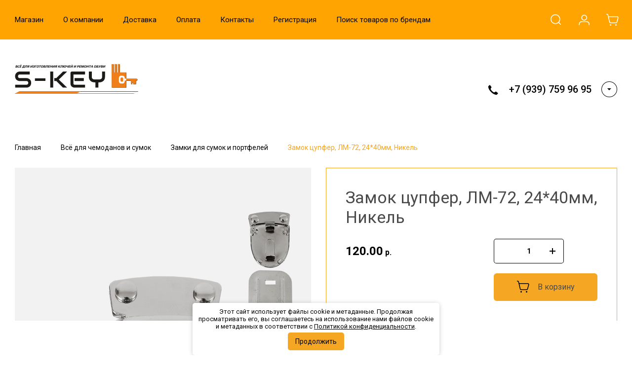

--- FILE ---
content_type: text/html; charset=utf-8
request_url: https://samara-key.ru/magazin/product/zamok-cupfer-lm-72-24-40mm-nikel
body_size: 53539
content:
<!DOCTYPE html>
<html lang="ru" class="">
<link rel="stylesheet" href="/t/v6571/images/css/seo_optima_b.scss.css">
<script src="/t/v6571/images/js/seo_optima_b.js"></script>

<div class="cookies-warning cookies-block-js">
	<div class="cookies-warning__body">
		Этот сайт использует файлы cookie и метаданные. 
Продолжая просматривать его, вы соглашаетесь на использование нами файлов cookie и метаданных в соответствии 
с <a target="_blank" href="/politika-konfidencialnosti">Политикой конфиденциальности</a>. <br>
		<div class="cookies-warning__close gr-button-5 cookies-close-js">
			Продолжить
		</div>
	</div>
</div><head>
<meta charset="utf-8">
<meta name="robots" content="all">
<link rel="preload" href="/g/libs/jquery/2.2.4/jquery-2.2.4.min.js" as="script">
<title>Замок цупфер, ЛМ-72, 24*40мм, Никель</title>
<!-- assets.top -->
<script src="/g/libs/nocopy/1.0.0/nocopy.for.all.js" ></script>
<meta property="og:title" content="Замок цупфер, ЛМ-72, 24*40мм, Никель">
<meta name="twitter:title" content="Замок цупфер, ЛМ-72, 24*40мм, Никель">
<meta property="og:description" content="Замок цупфер, ЛМ-72, 24*40мм, Никель">
<meta name="twitter:description" content="Замок цупфер, ЛМ-72, 24*40мм, Никель">
<meta property="og:image" content="https://samara-key.ru/thumb/2/HJGzGwsjHCdRb5Xf83ShTQ/350r350/d/31027.png">
<meta name="twitter:image" content="https://samara-key.ru/thumb/2/HJGzGwsjHCdRb5Xf83ShTQ/350r350/d/31027.png">
<meta property="og:image:type" content="image/png">
<meta property="og:image:width" content="350">
<meta property="og:image:height" content="350">
<meta property="og:type" content="website">
<meta property="og:url" content="https://samara-key.ru/magazin/product/zamok-cupfer-lm-72-24-40mm-nikel">
<meta name="twitter:card" content="summary">
<!-- /assets.top -->

<meta name="description" content="Замок цупфер, ЛМ-72, 24*40мм, Никель">
<meta name="keywords" content="Замок цупфер, ЛМ-72, 24*40мм, Никель">
<meta name="SKYPE_TOOLBAR" content="SKYPE_TOOLBAR_PARSER_COMPATIBLE">
<meta name="viewport" content="width=device-width, initial-scale=1.0, maximum-scale=1.0, user-scalable=no">
<meta name="format-detection" content="telephone=no">
<meta http-equiv="x-rim-auto-match" content="none">





<style>
    	.new-top-panel{position:relative;padding:0 16px;display:none}@media (max-width: 767px){.new-top-panel{display:flex;justify-content:space-between}}.new-top-panel__burger span{position:relative;width:54px;height:54px;display:block;cursor:pointer;transition:all .3s;background-position:50%}.new-top-panel__contacts{position:relative;width:54px;height:54px;cursor:pointer;transition:all .3s;background-position:50%}.new-top-panel__search span{position:relative;width:54px;height:54px;display:block;cursor:pointer;transition:all .3s;background-position:50%}.new-top-panel__login span{position:relative;width:54px;height:54px;display:block;cursor:pointer;transition:all .3s;background-position:50%}.new-top-panel__cart{position:relative;width:54px;height:54px;display:block;cursor:pointer;transition:all .3s;background-position:50%}.new-top-panel__cart.active{background-position:50%}.new-top-panel__cart.active .new-top-panel__cart-amount{display:block}.new-top-panel__cart-amount{position:absolute;right:8px;bottom:10px;min-width:19px;height:19px;padding:0 2px;font-size:12px;line-height:19px;text-align:center;border-radius:50px;display:none}.new-header .new-header-top{position:relative;z-index:55}@media (max-width: 767px){.new-header .new-header-top{display:none}}.new-header .new-header-top__body{margin:0 auto;max-width:1290px;height:80px;display:flex;align-items:center;justify-content:space-between}.new-header .new-header-top__left{margin-left:-20px;flex:1 1 auto;display:flex;align-items:center}@media (max-width: 1260px){.new-header .new-header-top__left{position:static}}.new-header .new-header-top__right{flex:0 0 auto;display:flex;align-items:center}.new-header .new-header-top__logo{height:60px;width:100px;margin-right:30px;margin-left:-130px;display:flex;align-items:center;justify-content:center}@media (max-width: 1890px){.new-header .new-header-top__logo{position:relative;right:auto;top:auto;margin:0 20px;display:inline-flex}}@media (max-width: 1260px){.new-header .new-header-top__logo{position:absolute;left:50%;margin:0 0 0 -50px}}.new-header .new-header-top__logo img,.new-header .new-header-top__logo svg{max-width:100%;max-height:100%}.new-header .new-header-top__burger{display:none;position:relative;width:54px;height:54px;cursor:pointer;transition:all .3s}@media (max-width: 1260px){.new-header .new-header-top__burger{display:block;margin-right:3px;margin-left:4px}}.new-header .new-header-top__contacts{display:none;position:relative;width:54px;height:54px;cursor:pointer;transition:all .3s}@media (max-width: 1260px){.new-header .new-header-top__contacts{display:block}}.new-header .new-header-top .new-menu{flex-grow:1;font-size:0}@media (max-width: 1260px){.new-header .new-header-top .new-menu{display:none}}.new-header .new-header-top .new-menu .backItem,.new-header .new-header-top .new-menu .parentItem{display:none!important}.new-header .new-header-top .new-menu .new-menu-catalog .new-menu-catalog-first{padding:0!important}.new-header .new-header-top .new-menu__text{display:inline-block;vertical-align:top;padding:10px 0}.new-header .new-header-top .new-menu__label{display:inline-block;vertical-align:top;margin:0 0 0 5px;font-size:12px;line-height:1;font-weight:500;padding:4px 10px;border-radius:10px}.new-header .new-header-top .new-menu > li{vertical-align:top;display:inline-block}.new-header .new-header-top .new-menu > li > a{position:relative;padding:31px 20px;font-size:15px;line-height:18px;display:block;text-decoration:none;transition:all .3s}.new-header .new-header-top .new-menu > li > ul{position:absolute;top:100%;left:0;right:0;display:none;padding:0 30px}.new-header .new-header-top .new-menu > li .new-extra-wrapper,.new-header .new-header-top .new-menu > li .row-extra-wrapper{padding:30px 0;display:flex;flex-wrap:wrap;margin:0 auto;max-width:1290px}.new-header .new-header-top .new-menu > li .new-extra-wrapper .new-extra-wrapper,.new-header .new-header-top .new-menu > li .row-extra-wrapper .new-extra-wrapper{display:block;padding:0}.new-header .new-header-top .new-menu > li .new-extra-wrapper li,.new-header .new-header-top .new-menu > li .row-extra-wrapper li{width:25%;display:block;padding-right:30px;margin-bottom:15px}.new-header .new-header-top .new-menu > li .new-extra-wrapper li a,.new-header .new-header-top .new-menu > li .row-extra-wrapper li a{position:relative;font-size:15px;line-height:18px;transition:all .3s;padding:10px 0;display:inline-block;text-decoration:none}.new-header .new-header-top .new-menu > li .new-extra-wrapper li ul,.new-header .new-header-top .new-menu > li .row-extra-wrapper li ul{position:relative;top:auto;left:auto;right:auto;display:block!important}.new-header .new-header-top .new-menu > li .new-extra-wrapper li ul li,.new-header .new-header-top .new-menu > li .row-extra-wrapper li ul li{width:100%;padding-right:0;margin-bottom:0}.new-header .new-header-top .new-menu > li .new-extra-wrapper li ul li a,.new-header .new-header-top .new-menu > li .row-extra-wrapper li ul li a{position:relative;font-size:14px;padding:7px 0}.new-header .new-header-top .new-menu > li .new-extra-wrapper li ul ul,.new-header .new-header-top .new-menu > li .row-extra-wrapper li ul ul{padding-left:15px}.new-header .new-header-top__search span{position:relative;width:54px;height:54px;display:block;cursor:pointer;transition:all .3s}.new-header .new-header-top__login{margin-left:3px}.new-header .new-header-top__login span{position:relative;width:54px;height:54px;display:block;cursor:pointer;transition:all .3s}.new-header .new-header-top__cart{margin-left:3px}.new-header .new-header-top #shop2-cart-preview .panel-cart{position:relative;min-width:54px;height:54px;display:block;cursor:pointer;transition:all .3s}.new-header .new-header-top #shop2-cart-preview .panel-cart.active{margin-right:14px}.new-header .new-header-top #shop2-cart-preview .panel-cart.active .panel-cart__amount{display:block}.new-header .new-header-top #shop2-cart-preview .panel-cart__amount{position:absolute;right:-14px;top:50%;margin-top:-11px;min-width:22px;height:22px;padding:0 2px;font-size:12px;line-height:22px;text-align:center;border-radius:50px;display:none}.new-header .new-header-bottom__body{padding:50px 0;margin:0 auto;max-width:1290px;display:flex;align-items:center}@media (max-width: 1260px){.new-header .new-header-bottom__body{padding:40px 0}}@media (max-width: 639px){.new-header .new-header-bottom__body{padding:20px 0}}.new-header .new-header-bottom__left{width:55%}@media (max-width: 1023px){.new-header .new-header-bottom__left{width:100%}}.new-header .new-header-bottom__right{width:45%}@media (max-width: 1023px){.new-header .new-header-bottom__right{display:none}}.new-header .new-header-bottom .header-info__top{display:flex;align-items:center}.new-header .new-header-bottom .header-info__bottom{display:none}@media (max-width: 639px){.new-header .new-header-bottom .header-info__bottom{display:block;margin:15px 0 0}}.new-header .new-header-bottom .header-info__bottom .header-info__desc{display:block;font-size:14px;font-weight:500;line-height:16px;margin:0}.new-header .new-header-bottom .header-info__bottom .header-info__text{display:block;font-size:14px;line-height:1.34;margin:10px 0 0}.new-header .new-header-bottom .header-info__logo{margin-right:60px}@media (max-width: 1023px){.new-header .new-header-bottom .header-info__logo{margin-right:30px}}@media (max-width: 639px){.new-header .new-header-bottom .header-info__logo{margin-right:16px}}.new-header .new-header-bottom .header-info__logo-link{display:block;width:160px;height:160px;font-size:0;overflow:hidden;border-radius:50%;text-decoration:none;background-size:cover;background-position:50%;background-repeat:no-repeat}@media (max-width: 767px){.new-header .new-header-bottom .header-info__logo-link{width:120px;height:120px}}@media (max-width: 639px){.new-header .new-header-bottom .header-info__logo-link{width:82px;height:82px}}.new-header .new-header-bottom .header-info__name{font-size:30px;line-height:1.1}@media (max-width: 639px){.new-header .new-header-bottom .header-info__name{font-size:18px;font-weight:500}}.new-header .new-header-bottom .header-info__name-link{color:inherit;text-decoration:none}.new-header .new-header-bottom .header-info__desc{margin-top:5px;font-size:18px;line-height:21px}@media (max-width: 639px){.new-header .new-header-bottom .header-info__desc{display:none}}.new-header .new-header-bottom .header-info__text{margin-top:18px;font-size:14px;line-height:134%}@media (max-width: 639px){.new-header .new-header-bottom .header-info__text{display:none}}.new-header .new-header-bottom .header-info__text p{margin:0}.new-header .new-header-bottom .header-contacts{display:flex;justify-content:flex-end}.new-header .new-header-bottom .header-contacts__btn{position:relative;margin-left:20px;width:32px;height:32px;font-size:0;cursor:pointer;border-radius:50%}.new-header .new-header-bottom .header-contacts__items{position:relative;padding-left:44px;vertical-align:top;display:inline-block}.new-header .new-header-bottom .header-contacts__items:before{position:absolute;content:'';top:-1px;left:0;width:24px;height:24px}.new-header .new-header-bottom .header-contacts__item{margin-bottom:10px}.new-header .new-header-bottom .header-contacts__item:last-of-type{margin-bottom:0}.new-header .new-header-bottom .header-contacts__number{font-size:21px;font-weight:500;line-height:100%;text-decoration:none}.new-header .new-header-bottom .header-contacts__number a{color:inherit;text-decoration:none}.new-header .new-header-bottom .header-contacts__subtitle{font-size:15px;font-weight:400;line-height:18px;margin-top:3px}.new-header .new-header-bottom-2__body{padding:50px 0;display:flex;align-items:center;margin:0 auto;max-width:1290px}@media (max-width: 1260px){.new-header .new-header-bottom-2__body{padding:40px 0}}@media (max-width: 639px){.new-header .new-header-bottom-2__body{padding:20px 0}}.new-header .new-header-bottom-2__left{width:33%}@media (max-width: 1260px){.new-header .new-header-bottom-2__left{display:none}}.new-header .new-header-bottom-2__center{width:34%;text-align:center}@media (max-width: 1260px){.new-header .new-header-bottom-2__center{width:100%}}.new-header .new-header-bottom-2__right{text-align:right;width:33%}@media (max-width: 1260px){.new-header .new-header-bottom-2__right{display:none}}.new-header .new-header-bottom-2 .header-info2__logo{font-size:0;line-height:0;margin:0 0 15px}.new-header .new-header-bottom-2 .header-info2__logo-link{display:inline-block;font-size:0;text-decoration:none;background-size:contain;background-position:50%;background-repeat:no-repeat}.new-header .new-header-bottom-2 .header-info2__logo-link img,.new-header .new-header-bottom-2 .header-info2__logo-link svg{max-width:100%}.new-header .new-header-bottom-2 .header-info2__name{font-size:30px;line-height:110%}@media (max-width: 639px){.new-header .new-header-bottom-2 .header-info2__name{font-size:18px;font-weight:500}}.new-header .new-header-bottom-2 .header-info2__name-link{color:inherit;text-decoration:none}.new-header .new-header-bottom-2 .header-info2__desc{margin-top:5px;font-size:18px;line-height:21px}@media (max-width: 639px){.new-header .new-header-bottom-2 .header-info2__desc{font-size:14px;line-height:1.34}}.new-header .new-header-bottom-2 .new-social__items{display:flex;flex-wrap:wrap;align-items:center;margin:0 0 0 -4px}.new-header .new-header-bottom-2 .new-social__item{width:44px;height:44px;margin:4px;transition:all .3s}.new-header .new-header-bottom-2 .new-social__item:hover{transform:translate(0,-3px)}.new-header .new-header-bottom-2 .header-contacts{display:flex;justify-content:flex-end}.new-header .new-header-bottom-2 .header-contacts__btn{position:relative;margin-left:20px;width:32px;height:32px;font-size:0;cursor:pointer;border-radius:50%}.new-header .new-header-bottom-2 .header-contacts__items{position:relative;padding-left:44px;vertical-align:top;display:inline-block}.new-header .new-header-bottom-2 .header-contacts__items:before{position:absolute;content:'';top:-1px;left:0;width:24px;height:24px}.new-header .new-header-bottom-2 .header-contacts__item{margin-bottom:10px}.new-header .new-header-bottom-2 .header-contacts__item:last-of-type{margin-bottom:0}.new-header .new-header-bottom-2 .header-contacts__number{font-size:21px;font-weight:500;line-height:100%;text-decoration:none}.new-header .new-header-bottom-2 .header-contacts__number a{color:inherit;text-decoration:none}.new-header .new-header-bottom-2 .header-contacts__subtitle{font-size:15px;font-weight:400;line-height:18px;margin-top:3px}.new-folders-block{margin-top:0!important;padding-bottom:80px}@media (max-width: 1260px){.new-folders-block{margin-top:0!important}}@media (max-width: 1023px){.new-folders-block{margin-top:0!important;padding-top:30px;padding-bottom:30px}}@media (max-width: 639px){.new-folders-block{padding-top:20px;padding-bottom:20px}}.new-folders-block:hover .slick-next,.new-folders-block:hover .slick-prev{display:block!important}.new-folders-block.hide_image_folder{padding-bottom:46px}@media (max-width: 1023px){.new-folders-block.hide_image_folder{padding-bottom:30px}}@media (max-width: 639px){.new-folders-block.hide_image_folder{padding-bottom:20px}}.new-folders-block.hide_image_folder .new-folders-block__items{display:flex;flex-wrap:wrap;justify-content:center;margin-left:-7px}@media (max-width: 1023px){.new-folders-block.hide_image_folder .new-folders-block__items{flex-wrap:nowrap;justify-content:flex-start;margin:0 -30px}}@media (max-width: 1023px) and (max-width: 767px){.new-folders-block.hide_image_folder .new-folders-block__items{margin:0 -16px}}.new-folders-block.hide_image_folder .new-folders-block__item{padding:0 7px 14px;width:auto}@media (max-width: 1023px){.new-folders-block.hide_image_folder .new-folders-block__item{padding-bottom:0}}@media (max-width: 767px){.new-folders-block.hide_image_folder .new-folders-block__item{padding:0 4px 14px}}@media (max-width: 1023px){.new-folders-block.hide_image_folder .new-folders-block__item:first-child{margin-left:23px}}@media (max-width: 767px){.new-folders-block.hide_image_folder .new-folders-block__item:first-child{margin-left:12px}}.new-folders-block.hide_image_folder .new-folders-block__item a.active .new-folders-block__text,.new-folders-block.hide_image_folder .new-folders-block__item a:hover .new-folders-block__text{box-shadow:none}.new-folders-block.hide_image_folder .new-folders-block__pic{display:none}.new-folders-block.hide_image_folder .new-folders-block__text{padding:13px 30px;border-radius:5px}@media (max-width: 1023px){.new-folders-block.hide_image_folder .new-folders-block__text{padding:13px 25px}}.new-folders-block.hide_image_folder .slick-next,.new-folders-block.hide_image_folder .slick-prev{top:50%;margin-top:-30px}.new-folders-block__inner{margin:0 auto;max-width:1290px}.new-folders-block .slick-next,.new-folders-block .slick-prev{position:absolute;top:12px;right:-75px;z-index:2;display:none!important}@media (max-width: 1580px){.new-folders-block .slick-next,.new-folders-block .slick-prev{right:-30px}}@media (max-width: 1260px){.new-folders-block .slick-next,.new-folders-block .slick-prev{display:block!important}}.new-folders-block .slick-prev{left:-75px;right:auto}@media (max-width: 1580px){.new-folders-block .slick-prev{left:-30px}}.new-folders-block__items:not(.slick-initialized){display:flex;overflow:auto}@media (max-width: 1023px){.new-folders-block__items:not(.slick-initialized){margin:0 -30px}}@media (max-width: 767px){.new-folders-block__items:not(.slick-initialized){margin:0 -16px}}.new-folders-block__items:not(.slick-initialized) .new-folders-block__item{flex-shrink:0}.new-folders-block__items.slick-initialized .new-folders-block__item:first-child{margin-left:0}.new-folders-block__item{width:120px;padding:0 10px;text-align:center}@media (max-width: 639px){.new-folders-block__item{width:76px;padding:0 5px}}.new-folders-block__item:first-child{margin:0 0 0 12px}@media (max-width: 639px){.new-folders-block__item:first-child{margin:0 0 0 7px}}.new-folders-block__item a{width:100%;text-align:center;vertical-align:top;display:inline-block;transition:all .3s}.new-folders-block__pic{position:relative;width:84px;height:84px;display:block;border-radius:50%;margin:1px auto 12px;transition:all .3s;background-size:cover;background-position:50%;background-repeat:no-repeat}@media (max-width: 639px){.new-folders-block__pic{width:62px;height:62px;margin:1px auto 8px}}.new-folders-block__pic.no-image{background-size:50%}.new-folders-block__pic:before{position:absolute;content:'';top:-1px;left:-1px;right:-1px;bottom:-1px;border-radius:50%;pointer-events:none;transition:all .3s}.new-folders-block__pic img{position:absolute;top:0;left:0;width:100%;height:100%;}.new-folders-block__text{display:inline-block;vertical-align:top;font-weight:500;font-size:15px;line-height:18px;width:100%;overflow:hidden;white-space:nowrap;text-overflow:ellipsis;transition:all .3s}@media (max-width: 639px){.new-folders-block__text{font-size:13px;line-height:1.34}}.slider-wrap{position:relative;max-width:100%;overflow:hidden;margin-left:auto;margin-right:auto}.slider-wrap + .site-main{margin-top:0!important}.slider-wrap .w-slider-arrow-left,.slider-wrap .w-slider-arrow-right{bottom:35px}.slider-wrap .slick-dots{position:absolute;left:30px;right:30px;bottom:5px;z-index:1;margin:0;padding:0;text-align:center}@media screen and (max-width: 767px){.slider-wrap .slick-dots{right:16px;left:16px;bottom:2px}}@media screen and (max-width: 410px){.slider-wrap .slick-dots li{margin:0 5px}.slider-wrap .slick-dots li button{width:5px;height:5px}}.slider-wrap .left_container{position:absolute;top:0;left:0;bottom:35px;width:calc(100vw - 1290px);-webkit-transform:translateX(-50%);-moz-transform:translateX(-50%);-ms-transform:translateX(-50%);-o-transform:translateX(-50%);transform:translateX(-50%)}@media screen and (max-width: 1420px){.slider-wrap .left_container{display:none}}.slider-wrap .left_container .header-slider__pic{position:absolute;left:0;right:0;top:0;bottom:0;-webkit-transition:all .3s;-moz-transition:all .3s;-o-transition:all .3s;-ms-transition:all .3s;transition:all .3s;-webkit-transform:translate(-100%,0);-moz-transform:translate(-100%,0);-ms-transform:translate(-100%,0);-o-transform:translate(-100%,0);transform:translate(-100%,0)}.slider-wrap .left_container .header-slider__pic.active{-webkit-transition:all .4s;-moz-transition:all .4s;-o-transition:all .4s;-ms-transition:all .4s;transition:all .4s;opacity:0}.slider-wrap .left_container .header-slider__pic.hover{-webkit-transition:all .5s;-moz-transition:all .5s;-o-transition:all .5s;-ms-transition:all .5s;transition:all .5s;-webkit-transform:translate(0,0);-moz-transform:translate(0,0);-ms-transform:translate(0,0);-o-transform:translate(0,0);transform:translate(0,0)}.slider-wrap .left_container .header-slider__pic.hover:before{opacity:0}.slider-wrap .left_container .header-slider__pic:before{position:absolute;left:0;right:0;top:0;bottom:0;content:'';-webkit-transition:all .6s;-moz-transition:all .6s;-o-transition:all .6s;-ms-transition:all .6s;transition:all .6s}.slider-wrap .right_container{position:absolute;top:0;right:0;bottom:35px;width:calc(100vw - 1290px);-webkit-transform:translateX(50%);-moz-transform:translateX(50%);-ms-transform:translateX(50%);-o-transform:translateX(50%);transform:translateX(50%)}@media screen and (max-width: 1420px){.slider-wrap .right_container{display:none}}.slider-wrap .right_container .header-slider__pic{position:absolute;left:0;right:0;top:0;bottom:0;-webkit-transition:all .3s;-moz-transition:all .3s;-o-transition:all .3s;-ms-transition:all .3s;transition:all .3s;-webkit-transform:translate(100%,0);-moz-transform:translate(100%,0);-ms-transform:translate(100%,0);-o-transform:translate(100%,0);transform:translate(100%,0)}.slider-wrap .right_container .header-slider__pic.active{-webkit-transition:all .4s;-moz-transition:all .4s;-o-transition:all .4s;-ms-transition:all .4s;transition:all .4s;opacity:0}.slider-wrap .right_container .header-slider__pic.hover{-webkit-transition:all .3s;-moz-transition:all .3s;-o-transition:all .3s;-ms-transition:all .3s;transition:all .3s;-webkit-transform:translate(0,0);-moz-transform:translate(0,0);-ms-transform:translate(0,0);-o-transform:translate(0,0);transform:translate(0,0)}.slider-wrap .right_container .header-slider__pic.hover:before{opacity:0}.slider-wrap .right_container .header-slider__pic:before{position:absolute;left:0;right:0;top:0;bottom:0;content:'';-webkit-transition:all .6s;-moz-transition:all .6s;-o-transition:all .6s;-ms-transition:all .6s;transition:all .6s}.slider-wrap .slick-slide{width:1290px}.slider-wrap .header-slider__pic{position:absolute;top:0;left:0;right:0;bottom:0;background-position:50%;background-size:cover;background-repeat:no-repeat}@media (max-width: 479px){.slider-wrap .header-slider__pic{height:auto;font-size:0;padding-top:50%;position:relative}}.slider-wrap .header-slider__pic.has_dark_bg:after{position:absolute;content:'';top:0;left:0;right:0;bottom:0;pointer-events:none}.head-slider__mask{overflow:hidden;white-space:normal;padding:0 0 35px}@media (max-width: 767px){.head-slider__mask{padding-bottom:24px}}.head-slider__item{position:relative;height:580px;width:1290px;margin-right:auto;margin-left:auto;background-position:50% 50%;background-size:cover;background-repeat:no-repeat}@media screen and (max-width: 1023px){.head-slider__item{height:460px}}@media screen and (max-width: 767px){.head-slider__item{height:420px}}@media screen and (max-width: 479px){.head-slider__item{height:auto}}.head-slider{position:relative;display:block;height:auto;max-width:1290px;margin-right:auto;margin-left:auto;-webkit-box-align:end;-webkit-align-items:flex-end;-ms-flex-align:end;align-items:flex-end;background-color:transparent}@media screen and (max-width: 1420px){.head-slider{max-width:100%}}@media screen and (max-width: 767px){.head-slider__arrows{display:none}}
    </style>


	<link rel="stylesheet" href="/g/css/styles_articles_tpl.css">
<link rel="stylesheet" href="/g/libs/lightgallery-proxy-to-hs/lightgallery.proxy.to.hs.min.css" media="all" async>
<script src="/g/libs/lightgallery-proxy-to-hs/lightgallery.proxy.to.hs.stub.min.js"></script>
<script src="/g/libs/lightgallery-proxy-to-hs/lightgallery.proxy.to.hs.js" async></script>

            <!-- 46b9544ffa2e5e73c3c971fe2ede35a5 -->
            <script src='/shared/s3/js/lang/ru.js'></script>
            <script src='/shared/s3/js/common.min.js'></script>
        <link rel='stylesheet' type='text/css' href='/shared/s3/css/calendar.css' /><link rel="icon" href="/favicon.jpg" type="image/jpeg">
	<link rel="apple-touch-icon" href="/thumb/2/LWXycLAsrYVHUeczKuvz_w/r/favicon.png">
	<link rel="apple-touch-icon" sizes="57x57" href="/thumb/2/cSiQoKjZkTMIo0ziQoXd3Q/57c57/favicon.png">
	<link rel="apple-touch-icon" sizes="60x60" href="/thumb/2/ADHYAP_QOPaTX7kCwZk1yQ/60c60/favicon.png">
	<link rel="apple-touch-icon" sizes="72x72" href="/thumb/2/NUeGOwT7ccqi0vKCk5c7CQ/72c72/favicon.png">
	<link rel="apple-touch-icon" sizes="76x76" href="/thumb/2/hXphuvuCGMlCNmPwtBK8JQ/76c76/favicon.png">
	<link rel="apple-touch-icon" sizes="114x114" href="/thumb/2/eu_DCr8HaH-4Fl9Q5T1Yug/114c114/favicon.png">
	<link rel="apple-touch-icon" sizes="120x120" href="/thumb/2/3MmgBXK7FEpfGfzqoDIQig/120c120/favicon.png">
	<link rel="apple-touch-icon" sizes="144x144" href="/thumb/2/j9LDtrtN_JRbLahuwp6tEA/144c144/favicon.png">
	<link rel="apple-touch-icon" sizes="152x152" href="/thumb/2/hJpSN6oEQd3e9064W7B_Jg/152c152/favicon.png">
	<link rel="apple-touch-icon" sizes="180x180" href="/thumb/2/f_vyPxiafrQ-f6zkloMaLQ/180c180/favicon.png">
	
	<meta name="msapplication-TileImage" content="/thumb/2/bmMZwZpxmRExzY98ed18Wg/c/favicon.png">
	<meta name="msapplication-square70x70logo" content="/thumb/2/u4ZCgXlIt0M0m6gZuZtRyQ/70c70/favicon.png">
	<meta name="msapplication-square150x150logo" content="/thumb/2/foNNC3kvbPYBac4AKEENng/150c150/favicon.png">
	<meta name="msapplication-wide310x150logo" content="/thumb/2/4xXaTyEaqfQGm4mLgRUUfg/310c150/favicon.png">
	<meta name="msapplication-square310x310logo" content="/thumb/2/rmdEXcb0zBLSx3J7TTuAiw/310c310/favicon.png">

<!--s3_require-->
<link rel="stylesheet" href="/g/basestyle/1.0.1/user/user.css" type="text/css"/>
<link rel="stylesheet" href="/g/basestyle/1.0.1/cookie.message/cookie.message.css" type="text/css"/>
<link rel="stylesheet" href="/g/basestyle/1.0.1/user/user.orange.css" type="text/css"/>
<script type="text/javascript" src="/g/basestyle/1.0.1/user/user.js" async></script>
<script type="text/javascript" src="/g/libs/jquery/2.2.4/jquery-2.2.4.min.js"></script>
<link rel="stylesheet" href="/g/s3/lp/lpc.v4/css/styles.css" type="text/css"/>
<link rel="stylesheet" href="/g/s3/lp/cookie.message/__landing_page_content_global.css" type="text/css"/>
<link rel="stylesheet" href="/g/s3/lp/cookie.message/colors_lpc.css" type="text/css"/>
<link rel="stylesheet" href="/g/basestyle/1.0.1/cookie.message/cookie.message.orange.css" type="text/css"/>
<script type="text/javascript" src="/g/basestyle/1.0.1/cookie.message/cookie.message.js" async></script>
<!--/s3_require-->

<link rel='stylesheet' type='text/css' href='/t/images/__csspatch/2/patch.css'/>

<!--s3_goal-->
<script src="/g/s3/goal/1.0.0/s3.goal.js"></script>
<script>new s3.Goal({map:[], goals: [], ecommerce:[{"ecommerce":{"detail":{"products":[{"id":"54298908","name":"Замок цупфер, ЛМ-72, 24*40мм, Никель","price":120,"brand":null,"category":"Замки для сумок и портфелей"}]}}}]});</script>
<!--/s3_goal-->
			
		
		
		
			<link rel="stylesheet" type="text/css" href="/g/shop2v2/default/css/theme.less.css">		
			<script type="text/javascript" src="/g/printme.js"></script>
		<script type="text/javascript" src="/g/shop2v2/default/js/tpl.js"></script>
		<script type="text/javascript" src="/g/shop2v2/default/js/baron.min.js"></script>
		
			<script type="text/javascript" src="/g/shop2v2/default/js/shop2.2.js"></script>
		
	<script type="text/javascript">shop2.init({"productRefs": [],"apiHash": {"getPromoProducts":"f6ed4ff724f0aef9442714e235959367","getSearchMatches":"6265d6ffddd0bac7e90ce445f3329f62","getFolderCustomFields":"56665556fb85f77035dd8091109c0c63","getProductListItem":"7a13fe8adfd4679f3796a1250ac72482","cartAddItem":"0a1cac226b3f14ee37c3f0cbce80316a","cartRemoveItem":"47c65d20f3fa77295051330053602550","cartUpdate":"60154827fcb9b961558cb5ca6fffd211","cartRemoveCoupon":"7d385cad968dbc7bfb84d1f0c3df1397","cartAddCoupon":"064a878d35107df84f1fa4e8ead214ab","deliveryCalc":"2a6c1ae201dee19f772ba6bfab2c33f6","printOrder":"4c68029d06c90b7b8da062f893de76f7","cancelOrder":"6ac36ce7643d91c1c7eea04e7b35e15f","cancelOrderNotify":"8db365914d9dd733b10b3f9419516d6f","repeatOrder":"db5ec1181f3c9e85fcd357d0d6d11ff7","paymentMethods":"a3ae7d554ae2bf8b1cb2425188661bfe","compare":"47481e1770b99eb1226fca617c3c048c"},"hash": null,"verId": 2943648,"mode": "product","step": "","uri": "/magazin","IMAGES_DIR": "/d/","my": {"hide_in_filter":false,"gr_special_placeholder":true,"gr_multi_new_login":true,"gr_pluso_title":"\u041f\u043e\u0434\u0435\u043b\u0438\u0442\u044c\u0441\u044f","gr_additional_work_btn":true,"gr_shop2_msg":true,"gr_buy_btn_data_url":true,"gr_enable_images_settings":true,"gr_product_quick_view":true,"gr_new_instafeed":true,"on_shop2_btn":true,"gr_inst_shop":true,"show_sections":false,"buy_alias":"\u0412 \u043a\u043e\u0440\u0437\u0438\u043d\u0443","gr_hide_no_amount_rating":true,"gr_prod_nav_after_tabs":true,"buy_mod":true,"gr_hide_params_compare":false,"gr_pagelist_last_mobile":true,"gr_by_price_desc":"\u0421\u043d\u0430\u0447\u0430\u043b\u0430 \u0434\u043e\u0440\u043e\u0433\u0438\u0435","gr_by_price_asc":"\u0421\u043d\u0430\u0447\u0430\u043b\u0430 \u0434\u0435\u0448\u0435\u0432\u044b\u0435","gr_by_name_asc":"\u041d\u0430\u0437\u0432\u0430\u043d\u0438\u0435 A-\u042f","gr_by_name_desc":"\u041d\u0430\u0437\u0432\u0430\u043d\u0438\u0435 \u042f-\u0410","gr_filter_remodal":true,"gr_no_hide_filter_btn":true,"gr_cart_image_wrap":true,"gr_card_thumb_width":1200,"gr_card_thumb_height":1200,"gr_enable_img_settings":true,"gr_show_price_in_pricelist":true,"no_width_wave":true,"gr_hide_background_image":true,"gr_search_old_color":true,"buy_kind":true,"gr_thumb_height":"800","gr_thumb_width":"-","cart_image_width":"400","cart_image_height":"400","cart_other_image_width":"34","cart_other_image_height":"34","gr_vendor_in_cart":true,"gr_view_class":" view_hover view-2","gr_auth_placeholder":true,"gr_show_collcetions_amount":true,"gr_kinds_slider":true,"gr_cart_titles":false,"gr_search_range_slider":false,"gr_by_amount_desc":"\u041a\u043e\u043b-\u0432\u043e","gr_by_amount_asc":"\u041a\u043e\u043b-\u0432\u043e","gr_by_rating_desc":"\u0420\u0435\u0439\u0442\u0438\u043d\u0433","gr_by_rating_asc":"\u0420\u0435\u0439\u0442\u0438\u043d\u0433","gr_default_sorting_text":"\u041f\u043e \u0443\u043c\u043e\u043b\u0447\u0430\u043d\u0438\u044e","gr_pagelist_only_icons":true,"gr_filter_select_btn":"\u0412\u0441\u0435","gr_filter_sorting_by":"\u0421\u043e\u0440\u0442\u0438\u0440\u043e\u0432\u0430\u0442\u044c","gr_vendor_in_thumbs":true,"special_alias":"\u0410\u043a\u0446\u0438\u044f","new_alias":"\u041d\u043e\u0432\u0438\u043d\u043a\u0430","gr_card_slider_class":" vertical","gr_h1_in_column":true,"gr_product_one_click":"\u0411\u044b\u0441\u0442\u0440\u044b\u0439 \u0437\u0430\u043a\u0430\u0437","gr_leave_comment_btn":"\u041e\u0441\u0442\u0430\u0432\u0438\u0442\u044c \u043e\u0442\u0437\u044b\u0432","gr_compare_class":" no_class","gr_to_compare_text":"\u0421\u0440\u0430\u0432\u043d\u0438\u0442\u044c","gr_add_to_compare_text":"\u041a \u0441\u0440\u0430\u0432\u043d\u0435\u043d\u0438\u044e","gr_login_placeholered":true,"hide_in_search":["text"],"gr_show_options_text":"\u041f\u0430\u0440\u0430\u043c\u0435\u0442\u0440\u044b","gr_cart_show_options_text":"\u041f\u043e\u043a\u0430\u0437\u0430\u0442\u044c","gr_cart_auth_remodal":true,"gr_cart_reg_placeholder":true,"gr_comments_placeholdered":true,"gr_search_floats_placeholder":false,"gr_show_color_btn":true,"gr_search_floats_titles":true,"gr_filter_max_count":5,"gr_filter_only_field_title":true,"gr_pagelist_has_del":true,"gr_pagelist_lazy_load":true,"lazy_load_subpages":true,"gr_cart_preview_version":"2.2.110-insta-shop-new-cart-preview","gr_product_template_name":"shop2.2.110-multi-shop-product-list-thumbs.tpl","gr_filter_version":"global:shop2.2.110-insta-shop-filter.tpl","gr_product_page_version":"global:shop2.2.110-multi-shop-product.tpl","gr_product_item_desc":"global:shop2.2.110-multi-shop-product-item-desc.tpl","gr_cart_page_version":"global:shop2.2.110-multi-shop-cart.tpl","gr_collections_item":"global:shop2.2.110-multi-shop-product-item-collections.tpl","gr_compare_page_version":"global:shop2.2.110-insta-shop-compare.tpl","gr_coupon_code":"\u041f\u0440\u043e\u043c\u043e\u043a\u043e\u0434"},"shop2_cart_order_payments": 2,"cf_margin_price_enabled": 0,"maps_yandex_key":"","maps_google_key":""});</script>
<style type="text/css">.product-item-thumb {width: 450px;}.product-item-thumb .product-image, .product-item-simple .product-image {height: 450px;width: 450px;}.product-item-thumb .product-amount .amount-title {width: 354px;}.product-item-thumb .product-price {width: 400px;}.shop2-product .product-side-l {width: 450px;}.shop2-product .product-image {height: 450px;width: 450px;}.shop2-product .product-thumbnails li {width: 140px;height: 140px;}</style>

		    <link rel="stylesheet" href="/g/templates/shop2/2.110.2/insta-shop/multi-shop/themes/theme11/theme.scss.css">
	
<link rel="stylesheet" href="/g/libs/lightgallery/v1.6.8/lightgallery.min.css">
<link rel="stylesheet" href="/g/templates/shop2/2.110.2/insta-shop/multi-shop/css/global_styles/global_styles.css">
<link rel="stylesheet" href="/g/libs/jquery-popover/0.0.4/jquery.popover.css">




</head><link rel="stylesheet" href="/t/v6571/images/css/site.addons.scss.css">
<body class="site body new_folders_mod new_site_icons new_site_wrapper cart_icon_2">
	
    <div class="site__wrapper">
    	
    		    	
		    	<script>
					if (window.matchMedia && window.matchMedia('(prefers-color-scheme: dark)').matches) {
						document.querySelector('html').classList.add("dark_mode");
					};
		    	</script>
	    	
    	    	
    	        
        		        
        <div class="new-top-panel not_fixed_header">
			<div class="new-top-panel__burger"><span>&nbsp;</span></div>
							<div class="new-top-panel__contacts" data-remodal-target="contacts-popup"><span>&nbsp;</span></div>
						<div class="new-top-panel__search" data-remodal-target="search-form"><span>&nbsp;</span></div>			<div class="new-top-panel__login" data-remodal-target="login-form"><span>&nbsp;</span></div>			<div class="gr-cart-popup-btn new-top-panel__cart block_no_events" data-href="/magazin/cart">
				<span class="gr-cart-total-amount new-top-panel__cart-amount">0</span>
			</div>
		</div>

		
										
		
					<div class="remodal cart-remodal" data-remodal-id="cart-preview-popup" role="dialog" data-remodal-options="hashTracking: false">
	<button data-remodal-action="close" class="gr-icon-btn remodal-close-btn">
		<span>Закрыть</span>
	</button>
	<div class="cart-remodal__body"></div>
</div>				
		
									<div class="gr-cart-popup-btn fixed-cart-button block_no_events">
					<div class="fixed-cart-button__text">
						<span class="fixed-cart-amount gr-cart-total-amount">0</span>
						<span class="fixed-cart-sum">0.00 <span>р.</span></span>
					</div>
				</div>
							
		
		<header class="new-header">
			<div class="new-header__inner">
								<div class="new-header-top block_padding not_fixed_header">
					<div class="new-header-top__body">
						<div class="new-header-top__left">
							<div class="new-header-top__burger">&nbsp;</div>
															<div class="new-header-top__contacts" data-remodal-target="contacts-popup">&nbsp;</div>
														
														
		                    <ul class="new-menu menu-default new_popup_menu">
		                    	<li class="new-menu-catalog">
									<a href="/magazin" class="opened">Магазин</a>
																			<ul class="new-top-folders custom-scroll scroll-width-thin menu-default">
								            								                								            								                								
								                    								
								                    								                        <li class="has">
								                        	<a class="new-menu-catalog-first" href="/magazin/folder/vse-dlya-klyuchej">
								                        		<span class="new-menu__text">Всё для ключей</span>
								                        									                        		</a>
								                    								
																		        														                    								
								                								            								                								
								                    								                        								                            <ul>
								                            	<li class="backItem"><ins>Назад</ins></li>
			                        							<li class="parentItem">
			                        								<a href="/magazin/folder/vse-dlya-klyuchej">Всё для ключей</a>
			                        								<a class="parent-link" href="/magazin/folder/vse-dlya-klyuchej">Смотреть все</a>
			                        							</li>
								                        								                    								
								                    								                        <li class="has">
								                        	<a href="/shop/folder/zagotovki-dlya-klyuchey">Заготовки для ключей</a>
								                    								
																		        														                    								
								                								            								                								
								                    								                        								                            <ul>
								                            	<li class="backItem"><ins>Назад</ins></li>
			                        							<li class="parentItem">
			                        								<a href="/shop/folder/zagotovki-dlya-klyuchey">Заготовки для ключей</a>
			                        								<a class="parent-link" href="/shop/folder/zagotovki-dlya-klyuchey">Смотреть все</a>
			                        							</li>
								                        								                    								
								                    								                        <li class="has">
								                        	<a href="/shop/folder/auto">Автомобильные</a>
								                    								
																		        														                    								
								                								            								                								
								                    								                        								                            <ul>
								                            	<li class="backItem"><ins>Назад</ins></li>
			                        							<li class="parentItem">
			                        								<a href="/shop/folder/auto">Автомобильные</a>
			                        								<a class="parent-link" href="/shop/folder/auto">Смотреть все</a>
			                        							</li>
								                        								                    								
								                    								                        <li class="">
								                        	<a href="/magazin/folder/avto-bez-chipa">Авто без чипа</a>
								                    								
																		        														                    								
								                								            								                								
								                    								                        								                            </li>
								                            								                        								                    								
								                    								                        <li class="">
								                        	<a href="/magazin/folder/pod-chip">Под чип</a>
								                    								
																		        														                    								
								                								            								                								
								                    								                        								                            </li>
								                            								                        								                    								
								                    								                        <li class="">
								                        	<a href="/magazin/folder/korpusa-klyuchej">Корпуса ключей</a>
								                    								
																		        														                    								
								                								            								                								
								                    								                        								                            </li>
								                            								                        								                    								
								                    								                        <li class="">
								                        	<a href="/magazin/folder/lezviya">Лезвия, штифты</a>
								                    								
																		        														                    								
								                								            								                								
								                    								                        								                            </li>
								                            								                        								                    								
								                    								                        <li class="">
								                        	<a href="/magazin/folder/avtomobilnye-chipy">Чипы</a>
								                    								
																		        														                    								
								                								            								                								
								                    								                        								                            </li>
								                            								                                </ul>
								                                </li>
								                            								                        								                    								
								                    								                        <li class="">
								                        	<a href="/shop/folder/angliyskiye">Английские</a>
								                    								
																		        														                    								
								                								            								                								
								                    								                        								                            </li>
								                            								                        								                    								
								                    								                        <li class="">
								                        	<a href="/shop/folder/vertical">Вертикальные</a>
								                    								
																		        														                    								
								                								            								                								
								                    								                        								                            </li>
								                            								                        								                    								
								                    								                        <li class="">
								                        	<a href="/shop/folder/domofon">Домофоны</a>
								                    								
																		        														                    								
								                								            								                								
								                    								                        								                            </li>
								                            								                        								                    								
								                    								                        <li class="">
								                        	<a href="/shop/folder/krest">Крестообразные</a>
								                    								
																		        														                    								
								                								            								                								
								                    								                        								                            </li>
								                            								                        								                    								
								                    								                        <li class="">
								                        	<a href="/shop/folder/original">Оригиналы</a>
								                    								
																		        														                    								
								                								            								                								
								                    								                        								                            </li>
								                            								                        								                    								
								                    								                        <li class="">
								                        	<a href="/shop/folder/other_keys">Прочее</a>
								                    								
																		        														                    								
								                								            								                								
								                    								                        								                            </li>
								                            								                        								                    								
								                    								                        <li class="">
								                        	<a href="/shop/folder/rigel">Ригель</a>
								                    								
																		        														                    								
								                								            								                								
								                    								                        								                            </li>
								                            								                        								                    								
								                    								                        <li class="">
								                        	<a href="/shop/folder/suvald">Сувальдные</a>
								                    								
																		        														                    								
								                								            								                								
								                    								                        								                            </li>
								                            								                        								                    								
								                    								                        <li class="">
								                        	<a href="/shop/folder/fin">Финские</a>
								                    								
																		        														                    								
								                								            								                								
								                    								                        								                            </li>
								                            								                        								                    								
								                    								                        <li class="">
								                        	<a href="/shop/folder/mebelnye-pochtovye">Мебельные (почтовые)</a>
								                    								
																		        														                    								
								                								            								                								
								                    								                        								                            </li>
								                            								                                </ul>
								                                </li>
								                            								                        								                    								
								                    								                        <li class="has">
								                        	<a href="/shop/folder/oborudovaniye">Оборудование для изготовления ключей</a>
								                    								
																		        														                    								
								                								            								                								
								                    								                        								                            <ul>
								                            	<li class="backItem"><ins>Назад</ins></li>
			                        							<li class="parentItem">
			                        								<a href="/shop/folder/oborudovaniye">Оборудование для изготовления ключей</a>
			                        								<a class="parent-link" href="/shop/folder/oborudovaniye">Смотреть все</a>
			                        							</li>
								                        								                    								
								                    								                        <li class="">
								                        	<a href="/shop/folder/dublikatory">Дубликаторы для изготовления домофонных ключей</a>
								                    								
																		        														                    								
								                								            								                								
								                    								                        								                            </li>
								                            								                        								                    								
								                    								                        <li class="">
								                        	<a href="/shop/folder/stanki">Станки для изготовления ключей</a>
								                    								
																		        														                    								
								                								            								                								
								                    								                        								                            </li>
								                            								                        								                    								
								                    								                        <li class="">
								                        	<a href="/shop/folder/programmirovanie_auto">Оборудование для программирования автомобильных ключей</a>
								                    								
																		        														                    								
								                								            								                								
								                    								                        								                            </li>
								                            								                        								                    								
								                    								                        <li class="">
								                        	<a href="/shop/folder/other_oborudovanie">Станки для заточки коньков</a>
								                    								
																		        														                    								
								                								            								                								
								                    								                        								                            </li>
								                            								                                </ul>
								                                </li>
								                            								                        								                    								
								                    								                        <li class="has">
								                        	<a href="/shop/folder/raskhodniki_komplekt">Расходники и комплектующие</a>
								                    								
																		        														                    								
								                								            								                								
								                    								                        								                            <ul>
								                            	<li class="backItem"><ins>Назад</ins></li>
			                        							<li class="parentItem">
			                        								<a href="/shop/folder/raskhodniki_komplekt">Расходники и комплектующие</a>
			                        								<a class="parent-link" href="/shop/folder/raskhodniki_komplekt">Смотреть все</a>
			                        							</li>
								                        								                    								
								                    								                        <li class="">
								                        	<a href="/shop/folder/zapchasti">Запчасти для станков</a>
								                    								
																		        														                    								
								                								            								                								
								                    								                        								                            </li>
								                            								                        								                    								
								                    								                        <li class="">
								                        	<a href="/shop/folder/frez_kopir">Фрезы и копиры</a>
								                    								
																		        														                    								
								                								            								                								
								                    								                        								                            </li>
								                            								                        								                    								
								                    								                        <li class="">
								                        	<a href="/shop/folder/prisposob_keys">Приспособления для изготовления ключей</a>
								                    								
																		        														                    								
								                								            								                								
								                    								                        								                            </li>
								                            								                                </ul>
								                                </li>
								                            								                        								                    								
								                    								                        <li class="has">
								                        	<a href="/shop/folder/other">Кольца, бирки и прочие товары</a>
								                    								
																		        														                    								
								                								            								                								
								                    								                        								                            <ul>
								                            	<li class="backItem"><ins>Назад</ins></li>
			                        							<li class="parentItem">
			                        								<a href="/shop/folder/other">Кольца, бирки и прочие товары</a>
			                        								<a class="parent-link" href="/shop/folder/other">Смотреть все</a>
			                        							</li>
								                        								                    								
								                    								                        <li class="">
								                        	<a href="/shop/folder/kolca-i-birki">Кольца, бирки, шляпки для ключей</a>
								                    								
																		        														                    								
								                								            								                								
								                    								                        								                            </li>
								                            								                        								                    								
								                    								                        <li class="">
								                        	<a href="/shop/folder/stands">Стенды для ключей</a>
								                    								
																		        														                    								
								                								            								                								
								                    								                        								                            </li>
								                            								                        								                    								
								                    								                        <li class="">
								                        	<a href="/shop/folder/brelock">Брелоки</a>
								                    								
																		        														                    								
								                								            								                								
								                    								                        								                            </li>
								                            								                        								                    								
								                    								                        <li class="">
								                        	<a href="/shop/folder/carabin">Карабины и цепочки</a>
								                    								
																		        														                    								
								                								            								                								
								                    								                        								                            </li>
								                            								                        								                    								
								                    								                        <li class="">
								                        	<a href="/shop/folder/reklama">Реклама</a>
								                    								
																		        														                    								
								                								            								                								
								                    								                        								                            </li>
								                            								                                </ul>
								                                </li>
								                            								                                </ul>
								                                </li>
								                            								                        								                    								
								                    								                        <li class="has">
								                        	<a class="new-menu-catalog-first" href="/shop/folder/obuvnye-materialy">
								                        		<span class="new-menu__text">Всё для обуви, ателье, кожгалантереи</span>
								                        									                        		</a>
								                    								
																		        														                    								
								                								            								                								
								                    								                        								                            <ul>
								                            	<li class="backItem"><ins>Назад</ins></li>
			                        							<li class="parentItem">
			                        								<a href="/shop/folder/obuvnye-materialy">Всё для обуви, ателье, кожгалантереи</a>
			                        								<a class="parent-link" href="/shop/folder/obuvnye-materialy">Смотреть все</a>
			                        							</li>
								                        								                    								
								                    								                        <li class="">
								                        	<a href="/magazin/folder/oborudovanie-dlya-remonta-obuvi">Оборудование для ремонта обуви</a>
								                    								
																		        														                    								
								                								            								                								
								                    								                        								                            </li>
								                            								                        								                    								
								                    								                        <li class="">
								                        	<a href="/magazin/folder/http-satom-ru-t-klei-stroitelnye-i-bytovye-8621">Клея, растворители, отвердители, протравка</a>
								                    								
																		        														                    								
								                								            								                								
								                    								                        								                            </li>
								                            								                        								                    								
								                    								                        <li class="">
								                        	<a href="/magazin/folder/http-satom-ru-t-instrumenty-dlya-izgotovleniya-i-remonta-obuvi-2406">Инструменты</a>
								                    								
																		        														                    								
								                								            								                								
								                    								                        								                            </li>
								                            								                        								                    								
								                    								                        <li class="has">
								                        	<a href="/magazin/folder/komplektuyushchie-i-rashodniki-dlya-oborudovaniya">Комплектующие и расходники для оборудования</a>
								                    								
																		        														                    								
								                								            								                								
								                    								                        								                            <ul>
								                            	<li class="backItem"><ins>Назад</ins></li>
			                        							<li class="parentItem">
			                        								<a href="/magazin/folder/komplektuyushchie-i-rashodniki-dlya-oborudovaniya">Комплектующие и расходники для оборудования</a>
			                        								<a class="parent-link" href="/magazin/folder/komplektuyushchie-i-rashodniki-dlya-oborudovaniya">Смотреть все</a>
			                        							</li>
								                        								                    								
								                    								                        <li class="">
								                        	<a href="/magazin/folder/http-satom-ru-t-zapchasti-i-prinadlezhnosti-dlya-bytovyh-shveynyh-mashin-9644">Запчасти для швейных машин</a>
								                    								
																		        														                    								
								                								            								                								
								                    								                        								                            </li>
								                            								                        								                    								
								                    								                        <li class="">
								                        	<a href="/magazin/folder/nasadki-dlya-pressa">Насадки для пресса</a>
								                    								
																		        														                    								
								                								            								                								
								                    								                        								                            </li>
								                            								                        								                    								
								                    								                        <li class="">
								                        	<a href="/magazin/folder/http-satom-ru-t-igly-3164">Иглы</a>
								                    								
																		        														                    								
								                								            								                								
								                    								                        								                            </li>
								                            								                                </ul>
								                                </li>
								                            								                        								                    								
								                    								                        <li class="has">
								                        	<a href="/magazin/folder/nitki">Нитки</a>
								                    								
																		        														                    								
								                								            								                								
								                    								                        								                            <ul>
								                            	<li class="backItem"><ins>Назад</ins></li>
			                        							<li class="parentItem">
			                        								<a href="/magazin/folder/nitki">Нитки</a>
			                        								<a class="parent-link" href="/magazin/folder/nitki">Смотреть все</a>
			                        							</li>
								                        								                    								
								                    								                        <li class="">
								                        	<a href="/magazin/folder/http-satom-ru-t-niti-dlya-obuvi-2831">Нитки вощеные</a>
								                    								
																		        														                    								
								                								            								                								
								                    								                        								                            </li>
								                            								                        								                    								
								                    								                        <li class="">
								                        	<a href="/magazin/folder/http-satom-ru-t-nitki-shveynye-5233">Нитки швейные</a>
								                    								
																		        														                    								
								                								            								                								
								                    								                        								                            </li>
								                            								                                </ul>
								                                </li>
								                            								                        								                    								
								                    								                        <li class="has">
								                        	<a href="/magazin/folder/molniya">Молния</a>
								                    								
																		        														                    								
								                								            								                								
								                    								                        								                            <ul>
								                            	<li class="backItem"><ins>Назад</ins></li>
			                        							<li class="parentItem">
			                        								<a href="/magazin/folder/molniya">Молния</a>
			                        								<a class="parent-link" href="/magazin/folder/molniya">Смотреть все</a>
			                        							</li>
								                        								                    								
								                    								                        <li class="">
								                        	<a href="/magazin/folder/molniya-rulonnaya-spiral">Молния рулонная спираль</a>
								                    								
																		        														                    								
								                								            								                								
								                    								                        								                            </li>
								                            								                        								                    								
								                    								                        <li class="">
								                        	<a href="/magazin/folder/molniya-rulonnaya-metall">Молния рулонная металл</a>
								                    								
																		        														                    								
								                								            								                								
								                    								                        								                            </li>
								                            								                        								                    								
								                    								                        <li class="">
								                        	<a href="/magazin/folder/molniya-obuvnaya-gotovaya">Молния обувная готовая</a>
								                    								
																		        														                    								
								                								            								                								
								                    								                        								                            </li>
								                            								                        								                    								
								                    								                        <li class="has">
								                        	<a href="/magazin/folder/molniya-kurtochnaya">Молния курточная</a>
								                    								
																		        														                    								
								                								            								                								
								                    								                        								                            <ul>
								                            	<li class="backItem"><ins>Назад</ins></li>
			                        							<li class="parentItem">
			                        								<a href="/magazin/folder/molniya-kurtochnaya">Молния курточная</a>
			                        								<a class="parent-link" href="/magazin/folder/molniya-kurtochnaya">Смотреть все</a>
			                        							</li>
								                        								                    								
								                    								                        <li class="">
								                        	<a href="/magazin/folder/molniya-traktor-t-5">Молния трактор Т-5</a>
								                    								
																		        														                    								
								                								            								                								
								                    								                        								                            </li>
								                            								                        								                    								
								                    								                        <li class="">
								                        	<a href="/magazin/folder/molniya-traktor-t-8">Молния трактор Т-8</a>
								                    								
																		        														                    								
								                								            								                								
								                    								                        								                            </li>
								                            								                        								                    								
								                    								                        <li class="">
								                        	<a href="/magazin/folder/molniya-metall-t-5">Молния металл Т-5</a>
								                    								
																		        														                    								
								                								            								                								
								                    								                        								                            </li>
								                            								                        								                    								
								                    								                        <li class="">
								                        	<a href="/magazin/folder/molniya-metall-t-8">Молния металл Т-8</a>
								                    								
																		        														                    								
								                								            								                								
								                    								                        								                            </li>
								                            								                        								                    								
								                    								                        <li class="">
								                        	<a href="/magazin/folder/molniya-spiral-t-7">Молния спираль Т-7</a>
								                    								
																		        														                    								
								                								            								                								
								                    								                        								                            </li>
								                            								                                </ul>
								                                </li>
								                            								                        								                    								
								                    								                        <li class="">
								                        	<a href="/magazin/folder/molniya-bryuchnaya">Молния брючная</a>
								                    								
																		        														                    								
								                								            								                								
								                    								                        								                            </li>
								                            								                                </ul>
								                                </li>
								                            								                        								                    								
								                    								                        <li class="">
								                        	<a href="/magazin/folder/http-satom-ru-t-zastezhki-10930">Бегунки</a>
								                    								
																		        														                    								
								                								            								                								
								                    								                        								                            </li>
								                            								                        								                    								
								                    								                        <li class="">
								                        	<a href="/magazin/folder/http-satom-ru-t-obuvnaya-furnitura-2810">Ранты</a>
								                    								
																		        														                    								
								                								            								                								
								                    								                        								                            </li>
								                            								                        								                    								
								                    								                        <li class="has">
								                        	<a href="/magazin/folder/http-satom-ru-t-naboyki-i-shtyrevye-polosy-obuvnye-10598">Набойки и полосы со штырем</a>
								                    								
																		        														                    								
								                								            								                								
								                    								                        								                            <ul>
								                            	<li class="backItem"><ins>Назад</ins></li>
			                        							<li class="parentItem">
			                        								<a href="/magazin/folder/http-satom-ru-t-naboyki-i-shtyrevye-polosy-obuvnye-10598">Набойки и полосы со штырем</a>
			                        								<a class="parent-link" href="/magazin/folder/http-satom-ru-t-naboyki-i-shtyrevye-polosy-obuvnye-10598">Смотреть все</a>
			                        							</li>
								                        								                    								
								                    								                        <li class="">
								                        	<a href="/magazin/folder/nabojki-so-shtyrem">Набойки со штырем</a>
								                    								
																		        														                    								
								                								            								                								
								                    								                        								                            </li>
								                            								                        								                    								
								                    								                        <li class="">
								                        	<a href="/magazin/folder/polosy-so-shtyrem">Полосы со штырем</a>
								                    								
																		        														                    								
								                								            								                								
								                    								                        								                            </li>
								                            								                                </ul>
								                                </li>
								                            								                        								                    								
								                    								                        <li class="has">
								                        	<a href="/magazin/folder/http-satom-ru-t-obuvnaya-rezina-i-obuvnoy-poliuretan-2833">Обувная резина и обувной полиуретан</a>
								                    								
																		        														                    								
								                								            								                								
								                    								                        								                            <ul>
								                            	<li class="backItem"><ins>Назад</ins></li>
			                        							<li class="parentItem">
			                        								<a href="/magazin/folder/http-satom-ru-t-obuvnaya-rezina-i-obuvnoy-poliuretan-2833">Обувная резина и обувной полиуретан</a>
			                        								<a class="parent-link" href="/magazin/folder/http-satom-ru-t-obuvnaya-rezina-i-obuvnoy-poliuretan-2833">Смотреть все</a>
			                        							</li>
								                        								                    								
								                    								                        <li class="">
								                        	<a href="/magazin/folder/kozhvolon">Кожволон</a>
								                    								
																		        														                    								
								                								            								                								
								                    								                        								                            </li>
								                            								                        								                    								
								                    								                        <li class="has">
								                        	<a href="/magazin/folder/rezina-listovaya">Резина листовая</a>
								                    								
																		        														                    								
								                								            								                								
								                    								                        								                            <ul>
								                            	<li class="backItem"><ins>Назад</ins></li>
			                        							<li class="parentItem">
			                        								<a href="/magazin/folder/rezina-listovaya">Резина листовая</a>
			                        								<a class="parent-link" href="/magazin/folder/rezina-listovaya">Смотреть все</a>
			                        							</li>
								                        								                    								
								                    								                        <li class="">
								                        	<a href="/magazin/folder/naboechnaya-rezina">Набоечная резина</a>
								                    								
																		        														                    								
								                								            								                								
								                    								                        								                            </li>
								                            								                        								                    								
								                    								                        <li class="">
								                        	<a href="/magazin/folder/profilakticheskie-rezina-listovaya">Профилактическая резина</a>
								                    								
																		        														                    								
								                								            								                								
								                    								                        								                            </li>
								                            								                        								                    								
								                    								                        <li class="">
								                        	<a href="/magazin/folder/mikropora">Микропора</a>
								                    								
																		        														                    								
								                								            								                								
								                    								                        								                            </li>
								                            								                                </ul>
								                                </li>
								                            								                        								                    								
								                    								                        <li class="has">
								                        	<a href="/magazin/folder/formovannye-izdeliya">Формованные изделия</a>
								                    								
																		        														                    								
								                								            								                								
								                    								                        								                            <ul>
								                            	<li class="backItem"><ins>Назад</ins></li>
			                        							<li class="parentItem">
			                        								<a href="/magazin/folder/formovannye-izdeliya">Формованные изделия</a>
			                        								<a class="parent-link" href="/magazin/folder/formovannye-izdeliya">Смотреть все</a>
			                        							</li>
								                        								                    								
								                    								                        <li class="">
								                        	<a href="/magazin/folder/nabojki-formovannye">Набойки формованные</a>
								                    								
																		        														                    								
								                								            								                								
								                    								                        								                            </li>
								                            								                        								                    								
								                    								                        <li class="">
								                        	<a href="/magazin/folder/profilaktika-formovannaya">Профилактика формованная</a>
								                    								
																		        														                    								
								                								            								                								
								                    								                        								                            </li>
								                            								                        								                    								
								                    								                        <li class="">
								                        	<a href="/magazin/folder/http-satom-ru-t-podoshvy-dlya-obuvi-2815">Подошвы для обуви</a>
								                    								
																		        														                    								
								                								            								                								
								                    								                        								                            </li>
								                            								                                </ul>
								                                </li>
								                            								                        								                    								
								                    								                        <li class="has">
								                        	<a href="/magazin/folder/poliuretan">Полиуретан</a>
								                    								
																		        														                    								
								                								            								                								
								                    								                        								                            <ul>
								                            	<li class="backItem"><ins>Назад</ins></li>
			                        							<li class="parentItem">
			                        								<a href="/magazin/folder/poliuretan">Полиуретан</a>
			                        								<a class="parent-link" href="/magazin/folder/poliuretan">Смотреть все</a>
			                        							</li>
								                        								                    								
								                    								                        <li class="">
								                        	<a href="/magazin/folder/poliuretan-naboechnyj">Набоечные листы</a>
								                    								
																		        														                    								
								                								            								                								
								                    								                        								                            </li>
								                            								                        								                    								
								                    								                        <li class="">
								                        	<a href="/magazin/folder/poliuretan-profilakticheskij">Профилактические листы</a>
								                    								
																		        														                    								
								                								            								                								
								                    								                        								                            </li>
								                            								                        								                    								
								                    								                        <li class="">
								                        	<a href="/magazin/folder/obtyazhka-poliuretanovaya">Обтяжка полиуретановая</a>
								                    								
																		        														                    								
								                								            								                								
								                    								                        								                            </li>
								                            								                        								                    								
								                    								                        <li class="">
								                        	<a href="/magazin/folder/kosyaki-poliuretanovye">Косяки полиуретановые</a>
								                    								
																		        														                    								
								                								            								                								
								                    								                        								                            </li>
								                            								                                </ul>
								                                </li>
								                            								                                </ul>
								                                </li>
								                            								                        								                    								
								                    								                        <li class="">
								                        	<a href="/magazin/folder/http-satom-ru-t-kabluki-2808">Каблуки</a>
								                    								
																		        														                    								
								                								            								                								
								                    								                        								                            </li>
								                            								                        								                    								
								                    								                        <li class="">
								                        	<a href="/magazin/folder/http-satom-ru-t-karton-5055">Картон, гранитоль</a>
								                    								
																		        														                    								
								                								            								                								
								                    								                        								                            </li>
								                            								                        								                    								
								                    								                        <li class="">
								                        	<a href="/magazin/folder/naturalnyj-meh">Сетка обувная</a>
								                    								
																		        														                    								
								                								            								                								
								                    								                        								                            </li>
								                            								                        								                    								
								                    								                        <li class="has">
								                        	<a href="/magazin/folder/metallofurnitura">Фурнитура</a>
								                    								
																		        														                    								
								                								            								                								
								                    								                        								                            <ul>
								                            	<li class="backItem"><ins>Назад</ins></li>
			                        							<li class="parentItem">
			                        								<a href="/magazin/folder/metallofurnitura">Фурнитура</a>
			                        								<a class="parent-link" href="/magazin/folder/metallofurnitura">Смотреть все</a>
			                        							</li>
								                        								                    								
								                    								                        <li class="">
								                        	<a href="/magazin/folder/http-satom-ru-t-pugovicy-3155">Пуговицы</a>
								                    								
																		        														                    								
								                								            								                								
								                    								                        								                            </li>
								                            								                        								                    								
								                    								                        <li class="">
								                        	<a href="/magazin/folder/http-satom-ru-t-lyuversy-3159">Люверсы</a>
								                    								
																		        														                    								
								                								            								                								
								                    								                        								                            </li>
								                            								                        								                    								
								                    								                        <li class="">
								                        	<a href="/magazin/folder/http-satom-ru-t-supinatory-2826">Супинаторы, подпяточники, гвозди</a>
								                    								
																		        														                    								
								                								            								                								
								                    								                        								                            </li>
								                            								                        								                    								
								                    								                        <li class="">
								                        	<a href="/magazin/folder/ogranichiteli-dlya-molnij">Ограничители для молний</a>
								                    								
																		        														                    								
								                								            								                								
								                    								                        								                            </li>
								                            								                        								                    								
								                    								                        <li class="">
								                        	<a href="/magazin/folder/knopki">Кнопки</a>
								                    								
																		        														                    								
								                								            								                								
								                    								                        								                            </li>
								                            								                        								                    								
								                    								                        <li class="">
								                        	<a href="/magazin/folder/holniteny">Хольнитены</a>
								                    								
																		        														                    								
								                								            								                								
								                    								                        								                            </li>
								                            								                        								                    								
								                    								                        <li class="">
								                        	<a href="/magazin/folder/kryuchki-i-pryazhki-dlya-bosonozhek">Крючки и пряжки обувные</a>
								                    								
																		        														                    								
								                								            								                								
								                    								                        								                            </li>
								                            								                        								                    								
								                    								                        <li class="">
								                        	<a href="/magazin/folder/rezinki-bashmachnye-bosonozhnye">Резинки обувные</a>
								                    								
																		        														                    								
								                								            								                								
								                    								                        								                            </li>
								                            								                        								                    								
								                    								                        <li class="">
								                        	<a href="/magazin/folder/http-satom-ru-t-shnurki-dlya-obuvi-2828">Шнурки для обуви</a>
								                    								
																		        														                    								
								                								            								                								
								                    								                        								                            </li>
								                            								                        								                    								
								                    								                        <li class="">
								                        	<a href="/magazin/folder/http-satom-ru-t-stelki-2825">Стельки</a>
								                    								
																		        														                    								
								                								            								                								
								                    								                        								                            </li>
								                            								                        								                    								
								                    								                        <li class="">
								                        	<a href="/magazin/folder/lenta-lipuchka">Лента &amp;quot;Липучка&amp;quot;</a>
								                    								
																		        														                    								
								                								            								                								
								                    								                        								                            </li>
								                            								                        								                    								
								                    								                        <li class="">
								                        	<a href="/magazin/folder/klyuchnica">Ключница</a>
								                    								
																		        														                    								
								                								            								                								
								                    								                        								                            </li>
								                            								                        								                    								
								                    								                        <li class="">
								                        	<a href="/magazin/folder/kryuchki-shubnye">Крючки шубные</a>
								                    								
																		        														                    								
								                								            								                								
								                    								                        								                            </li>
								                            								                        								                    								
								                    								                        <li class="">
								                        	<a href="/magazin/folder/http-satom-ru-t-remni-poyasa-aksessuary-dlya-remney-810">Пряжки для ремней</a>
								                    								
																		        														                    								
								                								            								                								
								                    								                        								                            </li>
								                            								                                </ul>
								                                </li>
								                            								                        								                    								
								                    								                        <li class="has">
								                        	<a href="/magazin/folder/http-satom-ru-t-naturalnaya-kozha-5163">Натуральная кожа и мех</a>
								                    								
																		        														                    								
								                								            								                								
								                    								                        								                            <ul>
								                            	<li class="backItem"><ins>Назад</ins></li>
			                        							<li class="parentItem">
			                        								<a href="/magazin/folder/http-satom-ru-t-naturalnaya-kozha-5163">Натуральная кожа и мех</a>
			                        								<a class="parent-link" href="/magazin/folder/http-satom-ru-t-naturalnaya-kozha-5163">Смотреть все</a>
			                        							</li>
								                        								                    								
								                    								                        <li class="">
								                        	<a href="/magazin/folder/kozhpodklad">Кожподклад</a>
								                    								
																		        														                    								
								                								            								                								
								                    								                        								                            </li>
								                            								                        								                    								
								                    								                        <li class="">
								                        	<a href="/magazin/folder/kozha">Кожа</a>
								                    								
																		        														                    								
								                								            								                								
								                    								                        								                            </li>
								                            								                        								                    								
								                    								                        <li class="">
								                        	<a href="/magazin/folder/obtyazhka-kabluchnaya">Обтяжка каблучная</a>
								                    								
																		        														                    								
								                								            								                								
								                    								                        								                            </li>
								                            								                        								                    								
								                    								                        <li class="">
								                        	<a href="/magazin/folder/http-satom-ru-t-naturalnyy-meh-5166">Натуральный мех</a>
								                    								
																		        														                    								
								                								            								                								
								                    								                        								                            </li>
								                            								                                </ul>
								                                </li>
								                            								                        								                    								
								                    								                        <li class="">
								                        	<a href="/magazin/folder/http-satom-ru-t-rabochaya-odezhda-12371">Фартук</a>
								                    								
																		        														                    								
								                								            								                								
								                    								                        								                            </li>
								                            								                                </ul>
								                                </li>
								                            								                        								                    								
								                    								                        <li class="has">
								                        	<a class="new-menu-catalog-first" href="/magazin/folder/vse-dlya-domofonov">
								                        		<span class="new-menu__text">Обувная химия и косметика</span>
								                        									                        		</a>
								                    								
																		        														                    								
								                								            								                								
								                    								                        								                            <ul>
								                            	<li class="backItem"><ins>Назад</ins></li>
			                        							<li class="parentItem">
			                        								<a href="/magazin/folder/vse-dlya-domofonov">Обувная химия и косметика</a>
			                        								<a class="parent-link" href="/magazin/folder/vse-dlya-domofonov">Смотреть все</a>
			                        							</li>
								                        								                    								
								                    								                        <li class="">
								                        	<a href="/magazin/folder/http-satom-ru-t-krasiteli-pigmenty-8598">Краска для кожи</a>
								                    								
																		        														                    								
								                								            								                								
								                    								                        								                            </li>
								                            								                        								                    								
								                    								                        <li class="">
								                        	<a href="/magazin/folder/http-satom-ru-t-polirovochnaya-pasta-1027">Полировочная паста</a>
								                    								
																		        														                    								
								                								            								                								
								                    								                        								                            </li>
								                            								                        								                    								
								                    								                        <li class="">
								                        	<a href="/magazin/folder/http-satom-ru-t-krem-dlya-obuvi-2821">Крем для обуви</a>
								                    								
																		        														                    								
								                								            								                								
								                    								                        								                            </li>
								                            								                        								                    								
								                    								                        <li class="">
								                        	<a href="/magazin/folder/http-satom-ru-t-sredstva-po-uhodu-za-obuvyu-2824">Средства для растяжки кожи</a>
								                    								
																		        														                    								
								                								            								                								
								                    								                        								                            </li>
								                            								                        								                    								
								                    								                        <li class="">
								                        	<a href="/magazin/folder/http-satom-ru-t-zashchitnye-propitki-antiseptiki-3625">Пропитка, полироль, смягчитель кожи</a>
								                    								
																		        														                    								
								                								            								                								
								                    								                        								                            </li>
								                            								                        								                    								
								                    								                        <li class="">
								                        	<a href="/magazin/folder/http-satom-ru-t-rastvoriteli-smyvki-ochistiteli-3642">Очистители</a>
								                    								
																		        														                    								
								                								            								                								
								                    								                        								                            </li>
								                            								                        								                    								
								                    								                        <li class="">
								                        	<a href="/magazin/folder/zhidkaya-kozha">Жидкая кожа, паста для реставрации</a>
								                    								
																		        														                    								
								                								            								                								
								                    								                        								                            </li>
								                            								                        								                    								
								                    								                        <li class="">
								                        	<a href="/magazin/folder/appretura">Аппретура, финиши для кожи</a>
								                    								
																		        														                    								
								                								            								                								
								                    								                        								                            </li>
								                            								                        								                    								
								                    								                        <li class="">
								                        	<a href="/magazin/folder/vosk">Воск</a>
								                    								
																		        														                    								
								                								            								                								
								                    								                        								                            </li>
								                            								                        								                    								
								                    								                        <li class="">
								                        	<a href="/magazin/folder/http-satom-ru-t-markery-flomastery-5716">Маркеры</a>
								                    								
																		        														                    								
								                								            								                								
								                    								                        								                            </li>
								                            								                        								                    								
								                    								                        <li class="">
								                        	<a href="/magazin/folder/shchetki">Щётки обувные</a>
								                    								
																		        														                    								
								                								            								                								
								                    								                        								                            </li>
								                            								                                </ul>
								                                </li>
								                            								                        								                    								
								                    								                        <li class="has">
								                        	<a class="new-menu-catalog-first" href="/magazin/folder/prochie-tovary">
								                        		<span class="new-menu__text">Всё для чемоданов и сумок</span>
								                        									                        		</a>
								                    								
																		        														                    								
								                								            								                								
								                    								                        								                            <ul>
								                            	<li class="backItem"><ins>Назад</ins></li>
			                        							<li class="parentItem">
			                        								<a href="/magazin/folder/prochie-tovary">Всё для чемоданов и сумок</a>
			                        								<a class="parent-link" href="/magazin/folder/prochie-tovary">Смотреть все</a>
			                        							</li>
								                        								                    								
								                    								                        <li class="">
								                        	<a href="/magazin/folder/vydvizhnye-sistemy">Выдвижные системы</a>
								                    								
																		        														                    								
								                								            								                								
								                    								                        								                            </li>
								                            								                        								                    								
								                    								                        <li class="">
								                        	<a href="/magazin/folder/kolesa">Колёса</a>
								                    								
																		        														                    								
								                								            								                								
								                    								                        								                            </li>
								                            								                        								                    								
								                    								                        <li class="">
								                        	<a href="/magazin/folder/zamki-kodovye">Замки кодовые</a>
								                    								
																		        														                    								
								                								            								                								
								                    								                        								                            </li>
								                            								                        								                    								
								                    								                        <li class="">
								                        	<a href="/magazin/folder/zamki-dlya-sumok-i-portfelej">Замки для сумок и портфелей</a>
								                    								
																		        														                    								
								                								            								                								
								                    								                        								                            </li>
								                            								                        								                    								
								                    								                        <li class="">
								                        	<a href="/magazin/folder/komplektuyushchie-dlya-chemodanov">Комплектующие для чемоданов</a>
								                    								
																		        														                    								
								                								            								                								
								                    								                        								                            </li>
								                            								                        								                    								
								                    								                        <li class="">
								                        	<a href="/magazin/folder/karabiny-sumochnye">Карабины сумочные</a>
								                    								
																		        														                    								
								                								            								                								
								                    								                        								                            </li>
								                            								                        								                    								
								                    								                        <li class="">
								                        	<a href="/magazin/folder/podstavki-dlya-chemodanov">Подставки для чемоданов</a>
								                    								
																		        														                    								
								                								            								                								
								                    								                        								                            </li>
								                            								                        								                    								
								                    								                        <li class="">
								                        	<a href="/magazin/folder/ruchki-perenosnye-dlya-chemodanov">Ручки переносные для чемоданов</a>
								                    								
																		        														                    								
								                								            								                								
								                    								                        								                            </li>
								                            								                        								                    								
								                    								                        <li class="">
								                        	<a href="/magazin/folder/ruchkoderzhateli-sumochnye">Ручкодержатели,  пряжки сумочные</a>
								                    								
																		        														                    								
								                								            								                								
								                    								                        								                            </li>
								                            								                        								                    								
								                    								                        <li class="">
								                        	<a href="/magazin/folder/ruchki-sumochnye-kozhzam">Ручки сумочные (кожзам)</a>
								                    								
																		        														                    								
								                								            								                								
								                    								                        								                            </li>
								                            								                        								                    								
								                    								                        <li class="">
								                        	<a href="/magazin/folder/stropa">Стропа</a>
								                    								
																		        														                    								
								                								            								                								
								                    								                        								                            </li>
								                            								                        								                    								
								                    								                        <li class="">
								                        	<a href="/magazin/folder/pukli">Пукли</a>
								                    								
																		        														                    								
								                								            								                								
								                    								                        								                            </li>
								                            								                        								                    								
								                    								                        <li class="">
								                        	<a href="/magazin/folder/plastikovaya-furnitura">Пластиковая фурнитура</a>
								                    								
																		        														                    								
								                								            								                								
								                    								                        								                            </li>
								                            								                        								                    								
								                    								                        <li class="">
								                        	<a href="/magazin/folder/knopka-magnitnaya">Кнопка магнитная</a>
								                    								
																		        														                    								
								                								            								                								
								                    								                        								                            </li>
								                            								                        								                    								
								                    								                        <li class="">
								                        	<a href="/magazin/folder/knopki-koburnye">Кнопки кобурные</a>
								                    								
																		        														                    								
								                								            								                								
								                    								                        								                            </li>
								                            								                        								                    								
								                    								                        <li class="">
								                        	<a href="/magazin/folder/nakonechniki-na-molniyu">Наконечники на молнию</a>
								                    								
																		        														                    								
								                								            								                								
								                    								                        								                            </li>
								                            								                                </ul>
								                                </li>
								                            								                        								                    								
								                    								                        <li class="">
								                        	<a class="new-menu-catalog-first" href="/shop/folder/battery">
								                        		<span class="new-menu__text">Батарейки</span>
								                        									                        		</a>
								                    								
																		        														                    								
								                								            								                								
								                    								                        								                            </li>
								                            								                        								                    								
								                    								                        <li class="">
								                        	<a class="new-menu-catalog-first" href="/shop/folder/pult_vorota">
								                        		<span class="new-menu__text">Пульты для шлагбаумов и ворот</span>
								                        									                        		</a>
								                    								
																		        														                    								
								                								            								            </li>
								        </ul>
								
								        																	</li>
		                    	
		                        		
		                            		
		                            		                                <li class="has"><a href="/o-kompanii">
		                                    О компании
		                                </a>
		                            		                            																				
		                        		
		                            		                                		                                        <ul>
		                                        	<li class="backItem"><ins>Назад</ins></li>
                        							<li class="parentItem">
                        								<a href="/o-kompanii">О компании</a>
                        								<a class="parent-link" href="/o-kompanii">Смотреть все</a>
                        							</li>
		                                    		                            		
		                            		                                <li class=""><a href="/otzyvy">Отзывы</a>
		                            		                            																				
		                        		
		                            		                                		                                        </li>
		                                    		                                		                            		
		                            		                                <li class=""><a href="/novosti">Новости</a>
		                            		                            																				
		                        		
		                            		                                		                                        </li>
		                                    		                                            </ul>
		                                        </li>
		                                    		                                		                            		
		                            		                                <li class=""><a href="/dostavka">
		                                    Доставка
		                                </a>
		                            		                            																				
		                        		
		                            		                                		                                        </li>
		                                    		                                		                            		
		                            		                                <li class=""><a href="/oplata">
		                                    Оплата
		                                </a>
		                            		                            																				
		                        		
		                            		                                		                                        </li>
		                                    		                                		                            		
		                            		                                <li class=""><a href="/kontakty">
		                                    Контакты
		                                </a>
		                            		                            																				
		                        		
		                            		                                		                                        </li>
		                                    		                                		                            		
		                            		                                <li class=""><a href="/registraciya">
		                                    Регистрация
		                                </a>
		                            		                            																				
		                        		
		                            		                                		                                        </li>
		                                    		                                		                            		
		                            		                                <li class=""><a href="/poisk-brend">
		                                    Поиск товаров по брендам
		                                </a>
		                            		                            																				
		                        		                        </li>
		                    </ul>
		                    		                    
						</div>
	
						<div class="new-header-top__right">
							<div class="new-header-top__search" data-remodal-target="search-form"><span>&nbsp;</span></div>							<div class="new-header-top__login" data-remodal-target="login-form"><span>&nbsp;</span></div>							<div class="new-header-top__cart">
									
						
		<div id="shop2-cart-preview">
			<a href="/magazin/cart" class="gr-cart-popup-btn panel-cart">
				<span class="panel-cart__amount gr-cart-total-amount">0</span>
				<span class="gr-cart-total-sum hide">0 <span>р.</span></span>
			</a>
		</div><!-- Cart Preview -->
	
		
								</div>
						</div>
					</div>
				</div>
				
				<div class="top_navigation_overlay">&nbsp;</div>
				
									<script src="/g/templates/shop2/2.110.2/insta-shop/multi-shop/js/top_timer.js"></script>
																		<div class="new-header-bottom block_padding">
						<div class="new-header-bottom__body">
							<div class="new-header-bottom__left">
								<div class="header-info">
									<div class="header-info__top  avatar_top">
					                						                							                													<div class="header-info__logo">
																									<a href="https://samara-key.ru" class="header-info__logo-link">
																												<img src="/thumb/2/wpljmaYH1Ej7mDkLzqjp_A/250c/d/1111_1.svg" style="max-width: 250px;" title="S-KEY" alt="S-KEY" />
													</a>
																							</div>
																				<div class="header-info__body">
						                    						                        <div class="header-info__name">
						                        															<a href="https://samara-key.ru" class="header-info__name-link">
															S-KEY
														</a>
																			                        </div>
						                    						                    						                    					                    </div>
			                        </div>
			                        				                </div>
		
							</div>
							<div class="new-header-bottom__right">
								
																
																
																			<div class="header-contacts">
										    <div class="header-contacts__items">
										    	
										    																																											<div class="header-contacts__item">
																																<div class="header-contacts__number"><a href="tel:+79397599695">+7 (939) 759 96 95</a></div>															</div>
																																																			
																								
																						    </div>
										    
										    											    											    	<div class="header-contacts__btn" data-remodal-target="contacts-popup">&nbsp;</div>
											    										    										    
										    										    
										</div>
																		
															</div>
		
						</div>
					</div> <!-- .new-header-bottom -->
							</div>
		</header>
        <div class="site-container">
            <div class="site-container__inner">
            	
                                    <div class="slider-wrap new-updated-slider  hide">
                        <div class="left_container">&nbsp;</div>
                        <div class="head-slider">
                            <div class="head-slider__mask w-slider-mask" data-autoplay="1">
                                                                    <div class="head-slider__item w-slide">
                                    	                                    	                                        	<div class="header-slider__mobile-pic slide_contain" style="background-image: url(/thumb/2/Z-_QLBavQM5DwMp4VfSZ6g/r/d/cav.jpg);">&nbsp;</div>
                                                                                <div class="header-slider__pic slide_contain" style="background-image: url(/thumb/2/Z-_QLBavQM5DwMp4VfSZ6g/r/d/cav.jpg);">&nbsp;</div>
                                        	                                        <div class="header-slider__info-wrap text_align_right">
	                                            		                                            <div class="head-slider-text">
		                                                		                                                <div class="head-slider-text__title">Удобная доставка с Центрального Автовокзала Самары</div>
		                                                		                                                			                                                <div class="head-slider-text__btn">
			                                                	<a href="https://samara-key.ru/magazin/folder/vse-dlya-klyuchej" class="gr-button-1">Перейти в каталог</a>
			                                                </div>
		                                                		                                            </div>
	                                            	                                        </div>
                                                                            </div>
                                                                    <div class="head-slider__item w-slide">
                                    	                                    	                                        	<div class="header-slider__mobile-pic slide_contain" style="background-image: url(/thumb/2/N0QSu32JaPrsJVeV2iFd0g/r/d/dostavka_kurerom.jpg);">&nbsp;</div>
                                                                                <div class="header-slider__pic slide_contain" style="background-image: url(/thumb/2/N0QSu32JaPrsJVeV2iFd0g/r/d/dostavka_kurerom.jpg);">&nbsp;</div>
                                        	                                        <div class="header-slider__info-wrap text_align_right">
	                                            		                                            <div class="head-slider-text">
		                                                		                                                <div class="head-slider-text__title">Бесплатная доставка по Самаре и Тольятти</div>
		                                                		                                                			                                                <div class="head-slider-text__btn">
			                                                	<a href="https://samara-key.ru/dostavka" class="gr-button-1">Узнать подробнее</a>
			                                                </div>
		                                                		                                            </div>
	                                            	                                        </div>
                                                                            </div>
                                                                    <div class="head-slider__item w-slide">
                                    	                                    	                                        	<div class="header-slider__mobile-pic slide_contain" style="background-image: url(/thumb/2/Ybt8aK4NSI-om1liqTdQgA/r/d/promo-5.jpg);">&nbsp;</div>
                                                                                <div class="header-slider__pic slide_contain" style="background-image: url(/thumb/2/Ybt8aK4NSI-om1liqTdQgA/r/d/promo-5.jpg);">&nbsp;</div>
                                        	                                        <div class="header-slider__info-wrap text_align_right">
	                                            		                                            <div class="head-slider-text">
		                                                		                                                <div class="head-slider-text__title">Цены Интернет-магазина действуют только при заказе ОНЛАЙН</div>
		                                                		                                                		                                            </div>
	                                            	                                        </div>
                                                                            </div>
                                                            </div>
                            <div class="head-slider__arrows">
                                <div class="head-slider__arr w-slider-arrow-left">
                                    <div class="head-slider__arr-cir arrow_left"></div>
                                    <div class="head-slider__arr-ico-l"></div>
                                </div>
                                <div class="head-slider__arr right w-slider-arrow-right">
                                    <div class="head-slider__arr-cir arrow_right"></div>
                                    <div class="head-slider__arr-ico-r"></div>
                                </div>
                            </div>
                        </div>
                        <div class="right_container">&nbsp;</div>
                    </div> <!-- .slider-wrap -->
                                
                
                <main role="main" class="site-main product_page prod_main_4">
                    <div class="site-main__inner">
                    	
                    	                    		<div class="gr-back-btn">
								<a href="javascript:history.back(-1);" class="shop2-btn shop2-btn-back" id="backButton" disabled>Вернуться к списку</a>
							</div>
							
							<script>
								$(document).ready(function(){
								    // Проверяем, если пользователь вернулся на страницу, то делаем кнопку активной
								    if(document.referrer !== '') {
								        $('#backButton').removeAttr('disabled');
								    }
								});
							</script>
							
                                            	
                    		                        <div class="site-main__heading">
	                            
<div class="site-path" data-url="/"><a href="/"><span>Главная</span></a><span class='site-path__delimetr'>&nbsp;</span><a href="/magazin/folder/prochie-tovary"><span>Всё для чемоданов и сумок</span></a><span class='site-path__delimetr'>&nbsp;</span><a href="/magazin/folder/zamki-dlya-sumok-i-portfelej"><span>Замки для сумок и портфелей</span></a><span class='site-path__delimetr'>&nbsp;</span><span>Замок цупфер, ЛМ-72, 24*40мм, Никель</span></div>	                            	                        </div>
                                                
                                                						
																			
<div class="shop2-cookies-disabled shop2-warning hide"></div>


	
		
							
			
							
			
							
			
		
				
		
					

	<div class="card-page">
									<div class="card-page__top">
						<div class="card-page__left card_no_previews">
				
				<div class="card-slider vertical">
					
					 <!-- .card-slider__flags -->
	
					<div class="card-slider__items no_thumbs">
						<div class="card-slider__item">
							<div class="card-slider__image gr_image_3x4">
																	<a class="gr-image-zoom" href="/d/31027.png">
										<img class="gr_image_contain" src="/thumb/2/vjVBzDIAkkBa_VtwYtkpcw/1200r1200/d/31027.png" alt="Замок цупфер, ЛМ-72, 24*40мм, Никель" title="Замок цупфер, ЛМ-72, 24*40мм, Никель" />
									</a>
															</div>
						</div>
											</div>
					
									</div> <!-- .card-slider -->
			</div>
			<div class="card-page__right">
				<form
					method="post"
					action="/magazin?mode=cart&amp;action=add"
					accept-charset="utf-8"
					class="shop2-product">
	
					<div class="shop2-product__inner">
						<input type="hidden" name="kind_id" value="54298908"/>
						<input type="hidden" name="product_id" value="44644908"/>
						<input type="hidden" name="meta" value='null'/>
						
													<div class="product-name">
								<h1>Замок цупфер, ЛМ-72, 24*40мм, Никель</h1>
							</div>
												<div class="shop2-product__top hide">
								
	
	<div class="tpl-rating-block hide">Рейтинг:<div class="tpl-stars hide"><div class="tpl-rating" style="width: 0%;"></div></div>(0 голосов)</div>

			                </div>
		                <div class="form-additional">
															<div class="product-price">
										
										<div class="price-current">
		<strong>120.00</strong>
				р.			</div>
								</div>
								
				
	<div class="product-amount">
					<div class="amount-title">Количество:</div>
							<div class="shop2-product-amount">
				<button type="button" class="amount-minus">&#8722;</button><input type="text" name="amount" data-kind="54298908"  data-min="1" data-multiplicity="" maxlength="4" value="1" /><button type="button" class="amount-plus">&#43;</button>
			</div>
						</div>
								
			<button class="shop-product-btn type-3 buy" type="submit" data-url="/magazin/product/zamok-cupfer-lm-72-24-40mm-nikel">
			<span>В корзину</span>
		</button>
	
<input type="hidden" value="Замок цупфер, ЛМ-72, 24*40мм, Никель" name="product_name" />
<input type="hidden" value="https:///magazin/product/zamok-cupfer-lm-72-24-40mm-nikel" name="product_link" />											        					            														            				            							</div>
			            
								                		                
	
					
	
	
					<div class="shop2-product-article"><span>Артикул:</span> об31027</div>
	
							
	
			            <div class="shop2-product__options">
			            	

 
	
		
	
										            </div>
	
			            							<div class="pluso-share">
																	<div class="pluso-share__title">Поделиться</div>
																<div class="pluso-share__body">
									<script src="https://yastatic.net/es5-shims/0.0.2/es5-shims.min.js"></script>
									<script src="https://yastatic.net/share2/share.js"></script>
									<div class="ya-share2" data-services="vkontakte,odnoklassniki,viber,whatsapp,telegram"></div>
								</div>
							</div> <!-- .pluso-share -->
							
					</div>
				<re-captcha data-captcha="recaptcha"
     data-name="captcha"
     data-sitekey="6LcYvrMcAAAAAKyGWWuW4bP1De41Cn7t3mIjHyNN"
     data-lang="ru"
     data-rsize="invisible"
     data-type="image"
     data-theme="light"></re-captcha></form><!-- Product -->
			</div>
		</div>
		
		<div class="card-page__bottom">
			
							



	<div id="product-tabs" class="shop-product-data">
		<div class="shop-product-data__close">&nbsp;</div>
									<ul class="shop-product-data__nav">
					<li class="active-tab"><a href="#shop2-tabs-2">Описание<span class="shop-product-data__wave">&nbsp;</span></a></li><li class=""><a href="#shop2-tabs-01"><span>Отзывы</span><span class="shop-product-data__wave">&nbsp;</span></a></li>
				</ul>
			
						<div class="shop-product-data__desc">

																								<div class="desc-area html_block active-area" id="shop2-tabs-2">
									<p>Общая ширина, мм:&nbsp;28</p>

<p>Общая высота, мм:&nbsp;40</p>

<p>Крепление верхней части:&nbsp;хольнитены</p>

<p>Крепление нижней части:&nbsp;фиксирующие элементы с пластиной</p>

<p>Состав:&nbsp;сталь</p>

<p>Верхняя часть, мм: толщина материала:&nbsp;3,5</p>
								</div>
																				
								
								
				
								
															<div class="desc-area comments_block " id="shop2-tabs-01">
		                    
	<div class="comments-block comments_form">

		

		
					    
							<div class="comments-form">
											<div class="comments-form__btn gr-button-1">Оставить отзыв</div>
										<div class="comments-form__body">
						<div class="comments-form__title">Оставить комментарий</div>

						<div class="tpl-info">
							Заполните обязательные поля <span class="tpl-required">*</span>.
						</div>

						<form method="post" class="tpl-form">
																								<input type="hidden" name="comment_id" value="" />
																							
									<div class="tpl-field">
																																									
										<div class="tpl-value" style="position: relative;">
																							<input placeholder="Имя:*" type="text" size="40" name="author_name"   />
																					</div>

										
									</div>
																							
									<div class="tpl-field">
																																									
										<div class="tpl-value" style="position: relative;">
																							<input placeholder="E-mail:" type="text" size="40" name="author"   />
																					</div>

										
									</div>
																							
									<div class="tpl-field">
																																									
										<div class="tpl-value" style="position: relative;">
																							<textarea placeholder="Комментарий:*" required cols="55" rows="3" name="text"></textarea>
																					</div>

										
									</div>
																							
									<div class="tpl-field">
																																			<label class="field-title" for="d[1]">
														Оценка:
																													<span class="tpl-required">*</span>
																																									</label>
																															
										<div class="tpl-value" style="position: relative;">
											
																									<label for="stars_comment_required">
														<div class="tpl-stars tpl-active">
															<span>1</span>
															<span>2</span>
															<span>3</span>
															<span>4</span>
															<span>5</span>
															<input name="rating" type="hidden" value="0" />
														</div>
													</label>
													<input type="radio" id="stars_comment_required" name="stars_comment_required" required="required" style="position: absolute; left: 0; bottom: 0; opacity: 0;">
												
																					</div>

										
									</div>
																						
							<div class="tpl-field pr_privacy_checkbox">
							    <label>
							        <input type="checkbox" required name="personal_data" value="1"  />
							            <span>Я выражаю <a href="/registraciya/agreement">согласие на передачу и обработку персональных данных</a> 
							                    в соответствии с <a href="/politika-konfidencialnosti">Политикой конфиденциальности</a> 
							            <span class="field-required-mark"> *</span></span>
							    </label>
							</div>

							<div class="tpl-field-button">
								<button type="submit" class="gr-button-1">
									Отправить
								</button>
							</div>

						<re-captcha data-captcha="recaptcha"
     data-name="captcha"
     data-sitekey="6LcYvrMcAAAAAKyGWWuW4bP1De41Cn7t3mIjHyNN"
     data-lang="ru"
     data-rsize="invisible"
     data-type="image"
     data-theme="light"></re-captcha></form>

						
					</div>
				</div>
			
		
	</div>

		                </div>
		                            
                

			</div><!-- Product Desc -->
			</div>

						
						
							
<div class="collections">
	<div class="collections__inner">
			</div>
</div>			
					    
		    	
		</div>
	</div>

		
		
		
	





</div>
                </main> <!-- .site-main -->
                                	<div class="site-filter-container product_page"></div>
                                
                                
                                
                
                                
                                
                                
            </div>
        </div> <!-- .site-container -->
        
        			<div class="link-top-btn">&nbsp;</div>
		        
        <footer class="new-footer">
			<div class="new-footer__inner">
	
				<div class="new-footer-top block_padding">
					<div class="new-footer-top__body">
	
						<div class="new-footer-top__left">
															
                        	
	    
        
    <div class="tpl-anketa" data-api-url="/-/x-api/v1/public/?method=form/postform&param[form_id]=24912901" data-api-type="form">
    		    			    	<div class="tpl-anketa__left">
		        	<div class="tpl-anketa__title">Я хочу получать сообщения о новых поступлениях</div>
		        			        </div>
	                        <div class="tpl-anketa__right">
	        	            <form method="post" action="/" data-s3-anketa-id="24912901">
	                <input type="hidden" name="param[placeholdered_fields]" value="1" />
	                <input type="hidden" name="form_id" value="24912901">
	                	                	                <input type="hidden" name="param[hide_title]" value="" />
	                <input type="hidden" name="param[product_name]" value="" />
                	<input type="hidden" name="param[product_link]" value="https://" />
                	<input type="hidden" name="param[policy_checkbox]" value="1" />
                	<input type="hidden" name="param[has_span_button]" value="" />
	                <input type="hidden" name="tpl" value="global:shop2.form.minimal.tpl">
	                		                		                    		                        <div class="tpl-field type-checkbox field-required first-inline policy_checkbox">
		                            		                            
		                            		                            <div class="field-value">
		                                		                                		                                    <ul>
		                                        		                                            <li>
	                                            		
	                                            		<label>
	                                            			<input 
	                                            				 required  
			                                            		type="checkbox" 
			                                            		value="Да" 
			                                            		name="d[0]" 
		                                            		/>
	                                            			<span><!--(figmeta)eyJmaWxlS2V5IjoiREt3UVQxdGxpMFptZDBCNEtpN1JTaSIsInBhc3RlSUQiOjE0MTkzMDA3ODAsImRhdGFUeXBlIjoic2NlbmUifQo=(/figmeta)--><!--(figma)ZmlnLWtpd2kBAAAAyRQAALVa+Z8kSVWPyLq6e849WBARERERFWdXREBEsrKyqnKmKrM2M6t7Zl23yK7K6s6dqswyM6tnekVExAsRERHxQkRUREVEVMRb8eSf4vsiIo/qng+/sZ/PdsY74sWLd8WLqFmMwywLTkL/fBMydu22Y9kzz9ddn+E/2+mZM2Oo2wPTA8innunWYE1wm3YP44ZnDWx9hFHT8++NTAxaYjDzTJLVFrxC8sy7Y01mrjlydJrZsR3f6t+beUNnOurNppOBq/do/[base64]/OyBJi98zRyJp4NNx3wQQnCS8cuOZgOtLd2cQZ3RsIIVewlN0zezBOxXfVN++SSte8kWUQ4rp3b9x1yKM3LBuL2QJ7s7sK48UYu2LsiYnueTN/CHED8gbixR2LGOA93b1j0lraeDryLemDBqkKTbpTl0hNwxk5JdQaWYOhL+a0PdhajMTmMKPn9AYm4D05pQD34QV3pJPsA8/p+zMhA9CVoe72Suhqz+r3TdeUO7hm3jVGU0/a8/[base64]/qYqzdFdEsfCJ2NkzS6KUkzoMVpo/MPjHVDAcPi7zRbk89lGZLVLpq9mGY5hECknDOBKTa1K7j+84YI22cbLPQ2KZZksI5PbOvoxCAwAzX8RB/losxN++ZFJDwKyANJ4tYaqJjKygMBmIDcHMiikELH8MaYdQ+RHwn6ThKU5JexhaSS/iXiwFyDTXAtAc+OV/rBdmpTCHNQKUEilWhwUWayUhqTuwBUOz2xKQv9w7po016fXwa5sNNkuYXo69hODABlC5CjBWII6sn1ucFYmgW5h0F58k2H6TRQgmRAVkzZ6VgjXkS5HmYxsCBbE1EUKEMiXLEhZe2eeKGWfQSySxsI/QQJikV4OUIkXy+Cr1Q7QaWdj1HJblv6uRQbiAYpGtx+uKstQ0qig3fHE8cVxcnL6JYioF58rC0zaVaiSEvKh2WDub3pWNKZYeoMs/[base64]/BHO8afRoA/TVnOMfkhIH6OP5oLFLgrxAP8aZziT1NI8vJkgwlzGrMJ45tExjgYtHGQp9FDxtvrW7cA8/Wtp/HR1reewaexfpqQzfXThGytnyZkexKkqFdWvAgxTzvZRgtm14ReKToTEM+C1TbEHL4VXcorUA9hJTtYh4w3lsE6Wp2Dn2dUCjHQICTP5mm0yQE1iPcwSKMAU7brMI3m/[base64]/xZBHgjeDrwXrVDODQo6ffEijhPG93JaG+GQnQaL5EGGoXYanZzibDpFeCDgFmEeRCuMmiFUzsjZCLwznF0hDnKM23m4Fv2cJHXOomPU7DmN98SdQy6rbupMO/jmLjmHI9IAe9tn+8cpyYyxMqADoQzTbgg7X2d8ToZA9mkJBWJOedo4i7LoGJHPWRMfdVW8yloZEjZjh7wN2XG2TNI1u8s6kTD6hu2JgX+KJItJ8w3bFxgP9UNefG6ygzRBEaKw2GdXMiJgcHUpbGOQJsolKbu2IUX7gsJydj1cJy9GBqRM0F/DQh1+g6JtDCv14F2maffDc/YC40tgR1EcDkPaNsRr1E9JnoP5aUDpEqYZwoKXkEeJbvVIqpbR2DkLU7RpoR/AAOzvOG+sRO/mUUPmwiy4SK2wSMbew1snq/[base64]/WW0Cu8gBhFYmSCKlTUsSd4fBihJODxI1QlEKfEZ+yXOm0UBa60i5HB6Tjr4ibc9pkPnGGyEYCtO/tokMdwsF+ps4+WKrhIxeOoS96JsWpDCBRJ5X2ptFPPHQQbvKUPNC6yUyjfb41WUnUIYrUva+okfButRpR0tol1cRL1aIK5EdXmc1arLcpmFObzZSINFtKVS1KzKTAufssy0faouIgyteJnAAUJan/[base64]/B5MWaGMIlzsAAedsKHgQg+hH1oDPLVgAYbuWr0Ycu9In+CrGgkPJyOCNmPaXrZdLtE/IpjFGSSkvImh1yxbjRdZIzs7oQywqUuApwCi1aAg/AxCEpCzzamw0vkBOpIPhkOddmK0h5x1wNFP0nnoiXcfZNT9DOg9pcvhQAljmtWf2aapOm59dKTf8zDgI3E60HMAqkdOGj7DeEBv3BrKRpkcjXi79pBWMEbGWqypUgnNQCaxHoUiiu/JFpmYKqgzV7bc21CC4q3hzWx/[base64]/HBOjjhgojZJ1FtjCukrrEVfiXpbFVBtNZSEt+OCd1+U744cSfSPVP3gnhpKwjsws6zV+yUgiT86RxrnGByIgUS+M6OQdNHw4StRP4YkLDvIqyUgie9awNUIRPgWpZ5fq4GSQQ/E6xhtDmpfryBJ7lYFxYypXaDN3biElMzGGnkL+k36SlQvFBls7Kb7Y5exkt2kmVbmyGIBzsd3EJKpXy3vSGvCsE9cQkrmAZqoeuA8WYcly7DWkr2sGEuShQgJTtJgc0pBAm/ss6cuoCTj7RJbXEL32csv4iTrHYp0i6JZdEtgfMUuRrKN1hG8NIrwAcu34KMgSR5nolIeFW3rK+uwZLFzFFsfp9N9rA2Wb63DksU5LZ++4QyIEOX8lexVj8LLKRNAWEjH7Spmr2LfVgMlw7MSYwQb9mr26hKQRFfC4mH/NezbK0iSPVJRyBqWCrDXsdc8Ai0n+CXlsHiGfz37jktIyTwlvIFqwJ5kry3GknRIYK3jfop95y5Gsh0dX/y94bXsdRdxkvXumVq7MiAM+12XsZL9HurqakJwxs746ytIkp8DMywlUWD47josWX6cMkRdY55nb6ggSX6eIttGYuNi9z3FWJJ+QmyVyvBL7I3FWJJeCEUbmrEPc/69aiwpMxTfBc4N8aMDAoq9kX3fBZRkfLdMdq9oKD7N+ffvoiRfQCvrov5kSED2FvamXYxkO16VR33G/oTzH6jBkmMu70K0CfZ+zm5VoKQvxPGGM7PDnlZDSQirGmKoE/[base64]/lxJGvcYZaOCSeEQ9NW0Qa/zMDhXqP8y3warO8T7xlKJYsOd5GlKlwAWwzvWzda4hYgFZhFJRZ3l/ncVJ4WNUPM5+ro72Vjjkw8VzYZqA9IE6yVbvnPKN9d3s5x9BVNHFjhEPl6l9nB+kOluwX6yTUeEztoRha7iybTxlvyxaM2zhs5x/kKPwqVsptXHIRJv9Ct/gqicuiB5Ow7wkfKgiVGEjchHp+asc9Q+9TLCiHgK7/TBPzsS7BI5m6UQh5NfUM0IvhOnx9IyV4dWPcHpWQQ+JMzfZjMIlvFc1B8ilX99hcKmYXuD4aMXRTfI8WT9Cym9c5HmUoI9VTBUlohZjg64QfQY295sXeXycPLssHydrUYphhxliERUnwEFA+fVbXMY24le+UCB/YTsR+R/i7BM1r4i3go9w9ts1nA8H4OHgd2qoXvWG8Ls8DMqfZIa4isLOuBtUP7bcZn+Aqw8p7a2TJKcHEUz7FI/iU4QVPU6uPFmL4a5PFmhPFMyK8OmC4CPHKvSfFmhTlJeK8NmSII6uivBnBYHOjQr9uQJd06dPv66QGqD/A4+ykgSb/j5gSSwwf8gzGgk7/AVnfyTB3bj7V/xWot56YIZ6UfoMX+FMhI1UDj7P/lhZ0pHXSxdHHgJclaU/Vy71aI2aO7/AsXaNVBXKz3P2l9B5t0Z+nofCbmRUPcNtmwbA/xU4vWSJLghaKVFAfwFoO4mnmwWObCXir5WaCDnEx1xwg8pG7Itwe4nDaYAt/A3HewIC8TRaLaBWLzpDaUixny/VgmuCghemZ3jyJrlY4m9JUAwvgijM20XBrlD0i/MV9vcU/7JaqHemj3P2ZaVceVP9ImdfgadhLqiFuT7YWY/9Y215P1qHaCsQo/9U5xwHAPC/yKh/5gAKSi0Z/oUvQhxYsYBxeYHD0KRgwr/V3mdk64ZW7t/5I2OuW3Ii7v6DB+qi/CXO/hPiLxxdI9EDHarAaLGv4ueanVefT3H2X6I0ri48n32Cs/8uCG6IoITgggGu+p+CVqljVXtGNWD/e5lDrx6pPsnZ/8kjQel2hf0/zxFeUzh3tKN1h32NH0bhA4pEvA7Og/gsyCgRUDUhNGM+4xvEzQqRcQY+xnG3J7gXks/oEtiQkwY4amC0pvg3NyRK/rObN+DxRdCF0BF+ixV7wMNjDe0h1sXeuslDrHhBorGK5rjh0jN2B9rg3kIpqX5ZLs3GtRinF/hV3JW5q/lpdHKCVFw4Z8Jm+Ik0kSO1Aj9N8myT5ArUsgfBRo0bU5isePK4tvO7ssoCEZRajNYMZsZLtDwjm+LVTqZHiwwnDPxlvF2shX2+gteKrNg1Hv73kmMsdEblp8P3FyFlkS1lHqCa4+AQVsiQGBy/O9EGi51nCH2OJ4jdTWaIe37Nw8xwQLfhZ7ch+mF6mMI5j2VsZSycY2hR8SRW/rJ3M6cQxTNRfbca4kwMGjEmSoOIHyGa2I0yUIaM4XgJx1ZYzNsZmslgpTbRCeZziGNNtpdRtnmhuAqBsl/APi37VnZQwAYCGPsW6LezKxuqtFChxa6KYelf/NAGEHmsXsiuy4UnwfkqCRZA3Mh2rBBB0a9yfvPrQBEAAJVYd5RVRfLue3vmzQADM8CQBUZAguSgKLzuC4oRE4Ku+jMhCwpLWiSJ8BzSDMkfUSRLEFg9koPIMEMQlOwbRUCQIBIFBAzLknb3++q+eXP3D8/Z5ZyhvtfVVV1dXVVdfR3HVVolaEcpVyU4iW16derXo3PPvirkJL+jlCqi0lQppRwl89TtKsFNfKrj650zGhfOSCHBPyGpDgVKEzeJ7N61q+CPAwOoqBYVOVBUPDE6J39o/rDo8ujKaE7++PzxGdFPo8vzx+Pn+vzh9TKiK/PHYpUkFVunWLZSHUco9aq/4Gi1qbasOVZdTiwudqarMsOUOl5WlVMVhoJTkexK6jansltFVVUZsL+aqq7ucGs6jnIjj55+tOCPEzX/gw9go6o9EnrcOo/36tn3zc59+nTsq57u/Hq/7h37qMKh+gVDdzr/xU4yohvzM6Prorn424CZazB/DQajedGc6Dr8WMe5GdH1GMjNH4Gfq6NrgLKAlkPrOEjmySrrVEKBJxJdRw07uCDqZm+a+zTOcXjvUq8kqlBt+HlEg5XV3SzlPKc56HNqh1qoUAtsXYQwn97C/[base64]/[base64]/9xChmhyO55DzCuszcdKh/k3B6L61Q3Wz1TLcipFvOBC5m/1QtyqseshsymjU2DnBoxmSJudmZpG+TcEY+37MxnHwxyasbiDTvdtOqJIKdWbKdFXCkVBcO1Y6pKu/[base64]/f5BzL2VeVclJRRyn8JKK31vKfee1tHuUqqvqqfqqgfuOk+k4Qx01zFHDcVs4aqSjshyV7ahRjhrtqLmOWoibYqejVKj8Eq2cGdO/s4tmbs3RlV/4UMCtj/5qix2obvTJhZVsav2V5rdb+0yT5HpW7x/Y1Xx/LWJJmzVd5Q8MOnfackatxsmeiEy6eJtHHS1W1/ZE6V82NPO4Cqke1z3JIyjyyW3e579jRmr9Jl6lhpW9Hf2tJzpGbHrUo1JSWYWAy3JGcbeuFZFtGcsNdYilVErTuQqpv6sJW/oZ/WiK6xE0a1rau7z4CwOLanh/NUXt2+kNvF++ftzqQ3ube481H21JZT2CSg2PyIzvr/3TisiBBWnglvaW3FbRE6VYWHZFqudWXCYg55FxVmZEr7a3FKHfRMdnVRItlZLKKgRcljPEDorQMOoQS6mUpnMVUnXFVQ4dWuzAghz9r30DBZR87l7bdeLFsJ6w5XdzR2ioeTt9qfn011tG79n9mIHPLOnlxVlWBsDFxpaa40/usSLSZuwFSx0QsaK0zNIkj6uQal33SwH7Hj9hZ21Vnua05+/9zb51LgRfHLJuteW/YMaXVt/36il7cuFh2/FU1BLrzG4b7KrZlyyVkWq3braAzi1fsVSof6rZ2CYN/dbWzS5rP+yda3WNw9fMfa8utKRiMkG5756QGU+vq+KLdG55zFDH2RsfGVHadWIPw1VIZVkC2tFg5WwjhiEqDC2lg13aPmLTTiObWTSzjaExTZI/CWv4XZxKZaSqvXJ+qnnF/qnERetOvX9sIVD45/LcQH0grF6ldMs4uLw45LkUjwOy1Fxk3ROvTYDX4ODPqmwTsOyhH5Agv1m9sPctu/GDQ5b0rXOLrEuANZTLUVAfzLm02OjEZ/cC1DLzH1hrc/tODuun180Ru3uceVuo3rzzdgGjyn5nnnq3nNGVGr5kNu+cZ0gxYGXg77Vf5LGZXqWGW73xg4q2U9o0O/S94UJdyBaCFX3+ZjXB1Pt32V3ztklQIyNXysnu2T1OqH69SxcBX7ZtbpnMGqlt2687ihm7TfjYV+JEU9w9TwOOmMxuN7kRezrqenrZQx3FJQU+Ug5N6XjqKaO/eXy+gAvt1tkBeR/4HoA1Bn+WexUbaxx+y7qLZo4QwEM2BKQzplfwB1ixTker+QFyefGDorVgGXUJiYYgwx7HWl3cLeZNujjYkk7rWcofeOrd902PMzcsXGjg5B/kYJBXQt1y3+01oD6Qw78e+ViiQPebfFAAg/H//nyDngp5+wees6S1G2/3B+jPMa2Vx/1qhsXHVyYx7MUi5aAyIW/esy6iQIDkKUG7dw/YZQ/Ns3pFn7OItiU4r7N22Huf+wNMWM5gRojIwQWX4ffFQl1qjQMqU06bsZ9gcmej73zxKwGzth73HZ9a/xc5S1ImpwzQkcwlxJTV03p+jYjua1GphYraOKAyt0C9wnXkzLmUhAoNXxHAecqtOvK8708Cpo77260OPmDC0ad617wHMFIfqVLTdvhxoZFAw/5yqJdU13kxVQDSoCUCvIWLQh3+9NchUhjCrBScQYrra6YAlAHDiqFvfXTFPNa8CK2wL42/jyUsyTK5ch5JwbJLrJs0tAy2HbOaQJ3BXpY+5MgPlwDCymV+g/oAF5h1mSsCXho/zAc0HVOUS9tBlfvzYM+iN7L6jpAjt8SO/nnm0N4BLN39UOEmyMXwU80V/kCru45i4HeDP6svtLtHLHvzjYlCxRYC9B/YBY9FtrOizxs2fGy8ULEuDsTT03pOEiBzCUgprByFrtNZs30tvDHO6ty+36AgjEQOn7A3It2sZoi/sv4RS8qiIgO26AEpt8effNdIiECdoQ4cbVjnV5uJgrw158G1bwrVvJkIuH+em8ZuULuOhLHFMLoM4yLWeLwG+13H2w03W3Fb58XxRvPuQy0xBxf0FqqR7AKGeGsY9UbzEsRGIbIHt1uGlYGPvmhrqx/+zF5r34nJuEjOm9WE1GWsxUG/yaiKPD4CPWvrXAG83hFsjM1tKILL4JVttlepz/0BFoCDC5bbRkdOWv332rMs7wUcnlAU8CoCUM3N19UOS8SbL9tetZqBhgCRUkSKujlbwIQta1CrtadRbBAf/7RFPvneDk7/mYXqPArcEVSu81ZKCwG+CcgMsZAiX12dbHkAPESVieBl6q+a3cu62zIaFQKEo1/PQH3AWBJWHNii71u3QsJUH7BuCevt9BISeC7L2ohNY6ybdb6knxb/2vcPX3PBolIKkF2+AF4ZFj1Nrr5n9FAYmJLXKe053NT18jTdj5PK4/GRIvwmCxiQV9UgbfI0wqZls6ZN88DYgPDLc+HkcIvV23N5weDIi+dda/+jUM0CRsA9IOVz2XKif92ei5moco/lws6BOEIUD9zrYTGNASQAsYarZ54p3C8MFfPVUuwFpyi3DW76RAT5PnNiUDo6qNVGI55ZZg0pFvEH0EEbbAEBtzWs0eDinKqHefZYeAOiYZ/BjzypEAIY9TBsveaNBMASZ3BLhBEfL7EPDJOKegKux9QTA9DyiGkFJqrJuPcaHfmQDaLVvCi6TlyC0vQLrrn3mQshj+dASk/JABVty7hsMWBwBt/QzpxWd80BHb5ewgSn+0fxwg7XLVhQOXw5CG9uxYaFAOLKJQvUB2Qph7mDp7tBbGyGYzvAsfv8tJ5z6Ywd1/2MIeUyMlB15F8wa5+dUn6ERQO/xbKwUQevVrGGiSAAp25csqieLeDty0vJoi4BrFBu6eGqEEhVpGAcgOPvGdQHcXECtQ6Fc0f/PGlv8Lw4KeCe0Y6HA7O646k00YluBU+UPRZtTzXv/99fakmlLSbgvcAZaEOMiPBOow5Uw7BmeUGK53AVUil+BDgXZBB63azz7RBlbXB6jZCUO40Yjhs8L2ZvHMBwZlscdEo7aDUvI9ZzBgR9gFidJbvggqTK6XEmBwHUw2gKEMyteMnv2REjHroZ8+3AIh6DXW/LSPPCx57EaaX5GyTgQ4AzJl3cYEWEx0cdvD9EKTtMrkKqO7f8QECtxqP8GSzgFGmx+mE8SqED0YTWYCF0NMRusAoBl+UMsYMiNIw6xFIqpelchVR1xleCAq/4DosBXErG7fBjIuzHSIWEsoUAMaDQdehCUCFhv3Xx/P2DQMEn9T9YhcXV5UMsDoT18RU/sARAkxIWqA9guR+XcQCOvxyoDygu5f+J1xr5ugjAVS5cUwjoUTQFXzPBjctEEnD2Rh0Us2+tAMz1lYL6QBTy7SYA4SZNI/qbqoVrEaibKEGrZqd6a7b3t+6hvVfRG/RnvrroK6pJL0RHa45iM0jxxULRIG0WQM/OmD7dyF2HWDR3v3zdUtzlRwLpECddvMnTxjPoB/bTYemEmRp8bpHqh38YJODul1tAaextzW2iTnFP/lOa/QWphBIBuBI17CI0QlHe1riC+PTgQC9JDN7bpPql8VsEjGl93J/B/yhCS0VH+Fiq5D0pV3ELPKMcamHd1W3GdhfAlxaaK8kUbhzfM66autlTLUrmTXh7qkUzdU04fIfJVFwyIlugTPGD0OnofNk8voMMEMAe7H/0Av58L1CEW6IObk+UctNchVS/sn6HgM9/P+vPmFI+waPInt0pvhcmbCnjQSGapDLiBRnwl01hXPoiNIw6xFIqpelchdTfFeND/zx4owAGCg8LncRFyXl8amBYWP2P9lqKEamsR8C6wRnymYIiDHbqkFJDpThwxOh8ofpojSwB+Ejpz2DsU4RhLzqgDH2rKPV9R8BlOUPsoAgNow6xlEppOlchVVeRLEgJj99A8N0jjCdzGpxZiz2/0awF8EoLvvroBJdA6jrbvThAEORoW/RPkrXwpN88oyQaaiMV9QTsXzmDfhaRozVCiMe1WDPJE2Wf/mo8WScOyBJTWBtpGx+iYiw/fZBSvXIeXPurvxABX4gMaLjQ4Lj7SY2hfn5xlIV4D0gVaJJ8wfKpg+8Xviw/[base64]/lYVp6IcD+/CIP6gMxjddMHIg4v/LEgbAQYf4+CITFJQjUKbh4XPfFLCVW0/HsRfnlUXpRlki2HqTULwPsRdmtYsBo5iZKYc6Y1nNB/8tetGBB5bRCC8v2T/PjCbxi6mXv97vLszfOYdkzhpSCMsDukiVVussp5bdKd0kdf9BdkkX1KuVg3hc7ipZo03ZAuw6N+3bv2uiFHn9udF+ztl2bP92+q1L/Bg==(/figma)-->Я выражаю <a href="/registraciya/agreement" onclick="window.open(this.href, '', 'resizable=no,status=no,location=no,toolbar=no,menubar=no,fullscreen=no,scrollbars=no,dependent=no,width=500,left=500,height=700,top=700'); return false;">согласие на передачу и обработку персональных данных</a> в соответствии с <a href="/politika-konfidencialnosti" onclick="window.open(this.href, '', 'resizable=no,status=no,location=no,toolbar=no,menubar=no,fullscreen=no,scrollbars=no,dependent=no,width=500,left=500,height=700,top=700'); return false;">Политикой конфиденциальности</a> <ins class="field-required-mark">*</ins></span>
	                                            		</label>
		                                        	</li>
		                                        		                                    </ul>
		                                		                                
		                                		                            </div>
		                        </div>
		                    		                		                    		                        <div class="tpl-field type-email field-required last-inline first-inline">
		                            		                            
		                            		                            <div class="field-value">
		                                		                                		                                    <input type="text" 
		                                    	 required  
			                                    size="30" 
			                                    maxlength="100" 
			                                    value="" 
			                                    name="d[1]" 
			                                    placeholder="введите E-mail *" 
		                                    />
		                                		                                
		                                		                            </div>
		                        </div>
		                    		                	
	        			        		
	                	
	                <div class="tpl-field tpl-field-button">
	                    <button type="submit" class="tpl-form-button">Отправить</button>
	                </div>
	
	            <re-captcha data-captcha="recaptcha"
     data-name="captcha"
     data-sitekey="6LcYvrMcAAAAAKyGWWuW4bP1De41Cn7t3mIjHyNN"
     data-lang="ru"
     data-rsize="invisible"
     data-type="image"
     data-theme="light"></re-captcha></form>
	            
	        		        	
	                </div>
    </div>
													</div>
						
						<div class="new-footer-top__right">
							
							<div class="new-footer-contacts">
																	<div class="new-footer-contacts__title">Контакты</div>
																<div class="new-footer-contacts__body">
									<div class="new-footer-contacts__container">
										<div class="new-footer-contacts__left">
																							<div class="new-footer-phones">
																																										<div class="new-footer-phones__item">
																					                                            <div class="new-footer-phones__num">
				                                            		<a href="tel:+79397599695">+7 (939) 759-96-95</a>
				                                            	</div>
				                                            </div>
			                                            			                                        												</div>
																																		<div class="contacts-messengers">
													<div class="contacts-messengers__body">
																													<div class="contacts-messengers__item">
																<div class="contacts-messengers__description">
																																			<div class="contacts-messengers__note">
																			Telegram
																		</div>
																																																				<div class="contacts-messengers__title">
																																							<div class="contacts-messengers__icon">
																					<img src="/thumb/2/2JsmNKIprTDUTzezwfq4vQ/36c36/d/viber-logo.png" title="+7 (939) 759-96-95" alt="+7 (939) 759-96-95" />
																				</div>
																																						<a href="" target="_blank">+7 (939) 759-96-95</a>
																		</div>
																																	</div>
															</div>
																											</div>
												</div>
																					</div>
																					<div class="new-footer-contacts__right">
																									<div class="new-footer-address">
														<div class="new-footer-address__title">г. Самара</div>														<div class="new-footer-address__body">ул. Энтузиастов. д. 68 (вход с торца здания)</div>													</div>
																																					<div class="new-footer-mail">
														<a href="mailto:smr@simakey.ru">smr@simakey.ru</a>
													</div>
																							</div>
																			</div>
																	</div>
							</div>
	
						</div>
						
													<div class="new-footer-top__bottom">
		                        <ul class="menu-default menu-bottom row_menu">
		                            		                    
		                                		                    
		                                		                                    <li class=""><a href="/moi-zakazy">Мои заказы</a>
		                                		                                		                    
		                            		                            </li>
		                        </ul>
		                        							</div>
												
					</div>
				</div>
				
									<div class="footer-payments block_padding">
						<div class="footer-payments__inner block_width">
							<div class="footer-payments__title">Принимаем к оплате</div>							<div class="footer-payments__items">
																	<div class="footer-payments__item">
										<a href="#">
											<img src="/thumb/2/aOYHgZQZVnQeoFXzRBu6tA/90c50/d/visa.svg" alt="Visa" title="Visa" />
										</a>
									</div>
																	<div class="footer-payments__item">
										<a href="#">
											<img src="/thumb/2/M7NH_rHe_W6TOubuOEpPcQ/90c50/d/m-card.svg" alt="Mastercard" title="Mastercard" />
										</a>
									</div>
																	<div class="footer-payments__item">
										<a href="#">
											<img src="/thumb/2/PcvmK8Yrj9nLQMpgakulBA/90c50/d/mir.svg" alt="Мир" title="Мир" />
										</a>
									</div>
															</div>
						</div>
					</div> <!-- .footer-payments -->
					
				<div class="new-footer-bottom block_padding">
					<div class="new-footer-bottom__body">
						<div class="new-footer-bottom__left">
							<div class="footer-site-name">
									                            	                            	                            	                            © 2020 - 2026 
	                            <br><a class="privacy_policy" href="/politika-konfidencialnosti">Политика конфиденциальности</a>
							</div>
						</div>
						<div class="new-footer-bottom__center">
							<div class="footer-site-counters">
								<!--LiveInternet counter--><a href="https://www.liveinternet.ru/click"
target="_blank"><img id="licnt01AD" width="88" height="31" style="border:0" 
title="LiveInternet: показано число просмотров и посетителей за 24 часа"
src="[data-uri]"
alt=""/></a><script>(function(d,s){d.getElementById("licnt01AD").src=
"https://counter.yadro.ru/hit?t52.5;r"+escape(d.referrer)+
((typeof(s)=="undefined")?"":";s"+s.width+"*"+s.height+"*"+
(s.colorDepth?s.colorDepth:s.pixelDepth))+";u"+escape(d.URL)+
";h"+escape(d.title.substring(0,150))+";"+Math.random()})
(document,screen)</script><!--/LiveInternet-->
<!--__INFO2026-01-14 01:18:26INFO__-->

							</div>
						</div>
						<div class="new-footer-bottom__right">
															<div class="footer-site-copy">
									<span style='font-size:14px;' class='copyright'><!--noindex--><span style="text-decoration:underline; cursor: pointer;" onclick="javascript:window.open('https://megagr'+'oup.ru/?utm_referrer='+location.hostname)" class="copyright"><img src="https://cp1.megagroup.ru/g/mlogo/25x25/grey/light.png" alt="Megagroup.ru" style="vertical-align: middle;">Megagroup.ru</span><!--/noindex-->

</span>
								</div>
													</div>
					</div>
				</div>
	
			</div>
		</footer>
		
		<div class="remodal contacts-popup" data-remodal-id="contacts-popup" role="dialog" data-remodal-options="hashTracking: false">
	        <button data-remodal-action="close" class="remodal-close-btn gr-icon-btn"><span>Закрыть</span></button>
	        
	        		        <div class="contacts-popup__header">
		        	Контакты
	        	</div>
	        	        
	        	            <div class="contacts-popup__phones">
	                <div class="contacts-popup__phones-body">
	                    	                    	<div class="contacts-popup__phones-item">
		                    			                        <div class="contacts-popup__phones-number">
		                            <a href="tel:+79397599695">+7 (939) 759 96 95</a>
		                        </div>
	                        </div>
	                    	                </div>
	            </div>
	        	        				<div class="contacts-messengers contacts_has_social">
					<div class="contacts-messengers__body">
													<div class="contacts-messengers__item">
								<div class="contacts-messengers__description">
																			<div class="contacts-messengers__note">
											Telegram
										</div>
																												<div class="contacts-messengers__title">
																							<div class="contacts-messengers__icon">
													<img src="/thumb/2/v9eSodpKwfcP65TUPPauAQ/36c36/d/telegram_logosvg.webp" title="+7 (939) 759-96-95" alt="+7 (939) 759-96-95" />
												</div>
																						<a href="https://t.me/+79397599695" target="_blank">+7 (939) 759-96-95</a>
										</div>
																	</div>
							</div>
													<div class="contacts-messengers__item">
								<div class="contacts-messengers__description">
																												<div class="contacts-messengers__title">
																							<div class="contacts-messengers__icon">
													<img src="/thumb/2/Zv-FKuhJpzQexqO7ZCwdug/36c36/d/whatsapp_icon.svg" title="+7 (939) 759-96-95" alt="+7 (939) 759-96-95" />
												</div>
																						<a href="" target="_blank">+7 (939) 759-96-95</a>
										</div>
																	</div>
							</div>
											</div>
				</div>
							        	    </div> <!-- .contacts-popup -->
		
		<div class="remodal" data-remodal-id="search-form" role="dialog" data-remodal-options="hashTracking: false">
	        <button data-remodal-action="close" class="remodal-close-btn gr-icon-btn">
	            <span>Закрыть</span>
	        </button>
	        <div class="search-tabs">
	            <div class="search-tabs__header">Поиск</div>
	            <div class="search-tabs__heading">
	                <div class="search-tabs__title active">по названию</div>
	                <div class="search-tabs__title">по параметрам</div>
	            </div>
	            <div class="search-tabs__items">
	                <div class="search-tabs__item">
	                    <nav class="search-block">
	                    									<script>
	var shop2SmartSearchSettings = {
		shop2_currency: 'р.'
	}
</script>


<div id="search-app" class="hide_search_popup" v-on-clickaway="resetData">

	<form action="/magazin/search" enctype="multipart/form-data" id="smart-search-block" class="search-block__form">
		<input type="hidden" name="gr_smart_search" value="1">
		<div class="gr-field-style">
			<input autocomplete="off" placeholder="я ищу..." v-model="search_query" v-on:keyup="searchStart" type="text" name="search_text" class="search-block__input" id="shop2-name">
		</div>
		<button class="search-block__btn">&nbsp;</button>
	<re-captcha data-captcha="recaptcha"
     data-name="captcha"
     data-sitekey="6LcYvrMcAAAAAKyGWWuW4bP1De41Cn7t3mIjHyNN"
     data-lang="ru"
     data-rsize="invisible"
     data-type="image"
     data-theme="light"></re-captcha></form>
	<div id="search-result" class="custom-scroll scroll-width-thin scroll" v-if="(foundsProduct + foundsFolders + foundsVendors) > 0" v-cloak>
		<div class="search-result-top">
			<div class="search-result-left" v-if="foundsProduct > 0">
				<div class="result-products">
					<div class="products-search-title">Товары <span>{{foundsProduct}}</span></div>
					<div class="product-items">
						<div class="product-item" v-for='product in products'>
							<div class="product-image" v-if="product.image_url">
								<a v-bind:href="'/'+product.alias">
									<img v-bind:src="product.image_url" v-bind:alt="product.name" v-bind:title="product.name">
								</a>
							</div>
							
							<div class="product-image no-image" v-else>
								<a v-bind:href="'/'+product.alias"></a>
							</div>
							
							<div class="product-text">
								<div class="product-name"><a v-bind:href="'/'+product.alias">{{product.name}}</a></div>
								<div class="product-text-price">
									<div class="price-old" v-if="product.price_old > 0"><strong>{{product.price_old}}</strong> <span>{{shop2SmartSearchSettings.shop2_currency}}</span></div>
									<div class="price"><strong>{{product.price}}</strong> <span>{{shop2SmartSearchSettings.shop2_currency}}</span></div>
								</div>
							</div>
						</div>
					</div>
				</div>
			</div>
			<div class="search-result-right" v-if="foundsFolders > 0 || foundsVendors > 0">
				<div class="result-folders" v-if="foundsFolders > 0">
					<div class="folders-search-title">Категории <span>{{foundsFolders}}</span></div>
					<div class="folder-items">
						<div class="folder-item" v-for="folder in foldersSearch">
							<a v-bind:href="'/'+folder.alias" class="found-folder"><span>{{folder.folder_name}}</span></a>
						</div>
					</div>
				</div>
				<div class="result-vendors" v-if="foundsVendors > 0">	
					<div class="vendors-search-title">Производители <span>{{foundsVendors}}</span></div>
					<div class="vendor-items">
						<div class="vendor-item" v-for="vendor in vendorsSearch">
							<a v-bind:href="vendor.alias" class="found-vendor"><span>{{vendor.name}}</span></a>
						</div>
					</div>
				</div>
			</div>
		</div>
		<div class="search-result-bottom">
			<span class="search-result-btn gr-button-3"><span>Все результаты</span></span>
		</div>
	</div>
</div>



<script> 
var shop2SmartSearch = {
		folders: [{"folder_id":"229856301","folder_name":"","tree_id":"44999901","_left":"1","_right":"1120","_level":"0","hidden":"0","items":232,"serialize":[],"alias":"magazin\/folder\/229856301","page_url":"\/magazin"},{"folder_id":"94888702","folder_name":"\u0412\u0441\u0451 \u0434\u043b\u044f \u043a\u043b\u044e\u0447\u0435\u0439","tree_id":"44999901","_left":"4","_right":"71","_level":"1","hidden":"0","items":5150,"alias":"magazin\/folder\/vse-dlya-klyuchej","page_url":"\/magazin","has_flag":"","image":{"image_id":"1686194502","filename":"vse_dlya_klyuchej.jpg","ver_id":2943648,"image_width":"906","image_height":"478","ext":"jpg"},"accessory_select":"0","kit_select":"0","recommend_select":"0","similar_select":"0"},{"folder_id":"44821102","folder_name":"\u0417\u0430\u0433\u043e\u0442\u043e\u0432\u043a\u0438 \u0434\u043b\u044f \u043a\u043b\u044e\u0447\u0435\u0439","tree_id":"44999901","_left":"5","_right":"38","_level":"2","hidden":"0","items":4861,"alias":"shop\/folder\/zagotovki-dlya-klyuchey","page_url":"\/magazin","has_flag":"","image":{"image_id":"4073264901","filename":"zagotovki_klyuchey.jpg","ver_id":2943648,"image_width":"260","image_height":"195","ext":"jpg"},"accessory_select":"0","kit_select":"0","recommend_select":"0","similar_select":"0"},{"folder_id":"44821302","folder_name":"\u0410\u0432\u0442\u043e\u043c\u043e\u0431\u0438\u043b\u044c\u043d\u044b\u0435","tree_id":"44999901","_left":"6","_right":"17","_level":"3","hidden":"0","items":1330,"serialize":[],"alias":"shop\/folder\/auto","page_url":"\/magazin"},{"folder_id":"10619309","folder_name":"\u0410\u0432\u0442\u043e \u0431\u0435\u0437 \u0447\u0438\u043f\u0430","tree_id":"44999901","_left":"7","_right":"8","_level":"4","hidden":"0","items":823,"alias":"magazin\/folder\/avto-bez-chipa","page_url":"\/magazin","has_flag":"","image":null,"accessory_select":"0","kit_select":"0","recommend_select":"0","similar_select":"0"},{"folder_id":"10603109","folder_name":"\u041f\u043e\u0434 \u0447\u0438\u043f","tree_id":"44999901","_left":"9","_right":"10","_level":"4","hidden":"0","items":168,"alias":"magazin\/folder\/pod-chip","page_url":"\/magazin","has_flag":"","image":null,"accessory_select":"0","kit_select":"0","recommend_select":"0","similar_select":"0"},{"folder_id":"10590309","folder_name":"\u041a\u043e\u0440\u043f\u0443\u0441\u0430 \u043a\u043b\u044e\u0447\u0435\u0439","tree_id":"44999901","_left":"11","_right":"12","_level":"4","hidden":"0","items":244,"alias":"magazin\/folder\/korpusa-klyuchej","page_url":"\/magazin","has_flag":"","image":null,"accessory_select":"0","kit_select":"0","recommend_select":"0","similar_select":"0"},{"folder_id":"10600709","folder_name":"\u041b\u0435\u0437\u0432\u0438\u044f, \u0448\u0442\u0438\u0444\u0442\u044b","tree_id":"44999901","_left":"13","_right":"14","_level":"4","hidden":"0","items":86,"alias":"magazin\/folder\/lezviya","page_url":"\/magazin","has_flag":"","image":null,"accessory_select":"0","kit_select":"0","recommend_select":"0","similar_select":"0"},{"folder_id":"309519508","folder_name":"\u0427\u0438\u043f\u044b","tree_id":"44999901","_left":"15","_right":"16","_level":"4","hidden":"0","items":9,"alias":"magazin\/folder\/avtomobilnye-chipy","page_url":"\/magazin","has_flag":"","image":null,"accessory_select":"0","kit_select":"0","recommend_select":"0","similar_select":"0"},{"folder_id":"44821502","folder_name":"\u0410\u043d\u0433\u043b\u0438\u0439\u0441\u043a\u0438\u0435","tree_id":"44999901","_left":"18","_right":"19","_level":"3","hidden":"0","items":1583,"serialize":[],"alias":"shop\/folder\/angliyskiye","page_url":"\/magazin"},{"folder_id":"44821702","folder_name":"\u0412\u0435\u0440\u0442\u0438\u043a\u0430\u043b\u044c\u043d\u044b\u0435","tree_id":"44999901","_left":"20","_right":"21","_level":"3","hidden":"0","items":546,"serialize":[],"alias":"shop\/folder\/vertical","page_url":"\/magazin"},{"folder_id":"44821902","folder_name":"\u0414\u043e\u043c\u043e\u0444\u043e\u043d\u044b","tree_id":"44999901","_left":"22","_right":"23","_level":"3","hidden":"0","items":194,"serialize":[],"alias":"shop\/folder\/domofon","page_url":"\/magazin"},{"folder_id":"44822102","folder_name":"\u041a\u0440\u0435\u0441\u0442\u043e\u043e\u0431\u0440\u0430\u0437\u043d\u044b\u0435","tree_id":"44999901","_left":"24","_right":"25","_level":"3","hidden":"0","items":53,"serialize":[],"alias":"shop\/folder\/krest","page_url":"\/magazin"},{"folder_id":"44822302","folder_name":"\u041e\u0440\u0438\u0433\u0438\u043d\u0430\u043b\u044b","tree_id":"44999901","_left":"26","_right":"27","_level":"3","hidden":"0","items":122,"serialize":[],"alias":"shop\/folder\/original","page_url":"\/magazin"},{"folder_id":"44822502","folder_name":"\u041f\u0440\u043e\u0447\u0435\u0435","tree_id":"44999901","_left":"28","_right":"29","_level":"3","hidden":"0","items":46,"serialize":[],"alias":"shop\/folder\/other_keys","page_url":"\/magazin"},{"folder_id":"44822702","folder_name":"\u0420\u0438\u0433\u0435\u043b\u044c","tree_id":"44999901","_left":"30","_right":"31","_level":"3","hidden":"0","items":71,"serialize":[],"alias":"shop\/folder\/rigel","page_url":"\/magazin"},{"folder_id":"44822902","folder_name":"\u0421\u0443\u0432\u0430\u043b\u044c\u0434\u043d\u044b\u0435","tree_id":"44999901","_left":"32","_right":"33","_level":"3","hidden":"0","items":746,"alias":"shop\/folder\/suvald","page_url":"\/magazin","has_flag":"","image":null,"accessory_select":"0","kit_select":"0","recommend_select":"0","similar_select":"0"},{"folder_id":"44823102","folder_name":"\u0424\u0438\u043d\u0441\u043a\u0438\u0435","tree_id":"44999901","_left":"34","_right":"35","_level":"3","hidden":"0","items":36,"serialize":[],"alias":"shop\/folder\/fin","page_url":"\/magazin"},{"folder_id":"44823302","folder_name":"\u041c\u0435\u0431\u0435\u043b\u044c\u043d\u044b\u0435 (\u043f\u043e\u0447\u0442\u043e\u0432\u044b\u0435)","tree_id":"44999901","_left":"36","_right":"37","_level":"3","hidden":"0","items":134,"serialize":[],"alias":"shop\/folder\/mebelnye-pochtovye","page_url":"\/magazin"},{"folder_id":"44823502","folder_name":"\u041e\u0431\u043e\u0440\u0443\u0434\u043e\u0432\u0430\u043d\u0438\u0435 \u0434\u043b\u044f \u0438\u0437\u0433\u043e\u0442\u043e\u0432\u043b\u0435\u043d\u0438\u044f \u043a\u043b\u044e\u0447\u0435\u0439","tree_id":"44999901","_left":"39","_right":"48","_level":"2","hidden":"0","items":18,"alias":"shop\/folder\/oborudovaniye","page_url":"\/magazin","has_flag":"","image":{"image_id":"1116670702","filename":"rekord.jpg","ver_id":2943648,"image_width":"1920","image_height":"1920","ext":"jpg"},"accessory_select":"0","kit_select":"0","recommend_select":"0","similar_select":"0"},{"folder_id":"44823702","folder_name":"\u0414\u0443\u0431\u043b\u0438\u043a\u0430\u0442\u043e\u0440\u044b \u0434\u043b\u044f \u0438\u0437\u0433\u043e\u0442\u043e\u0432\u043b\u0435\u043d\u0438\u044f \u0434\u043e\u043c\u043e\u0444\u043e\u043d\u043d\u044b\u0445 \u043a\u043b\u044e\u0447\u0435\u0439","tree_id":"44999901","_left":"40","_right":"41","_level":"3","hidden":"0","items":4,"serialize":[],"alias":"shop\/folder\/dublikatory","page_url":"\/magazin"},{"folder_id":"44823902","folder_name":"\u0421\u0442\u0430\u043d\u043a\u0438 \u0434\u043b\u044f \u0438\u0437\u0433\u043e\u0442\u043e\u0432\u043b\u0435\u043d\u0438\u044f \u043a\u043b\u044e\u0447\u0435\u0439","tree_id":"44999901","_left":"42","_right":"43","_level":"3","hidden":"0","items":11,"serialize":[],"alias":"shop\/folder\/stanki","page_url":"\/magazin"},{"folder_id":"44824102","folder_name":"\u041e\u0431\u043e\u0440\u0443\u0434\u043e\u0432\u0430\u043d\u0438\u0435 \u0434\u043b\u044f \u043f\u0440\u043e\u0433\u0440\u0430\u043c\u043c\u0438\u0440\u043e\u0432\u0430\u043d\u0438\u044f \u0430\u0432\u0442\u043e\u043c\u043e\u0431\u0438\u043b\u044c\u043d\u044b\u0445 \u043a\u043b\u044e\u0447\u0435\u0439","tree_id":"44999901","_left":"44","_right":"45","_level":"3","hidden":"0","items":1,"serialize":[],"alias":"shop\/folder\/programmirovanie_auto","page_url":"\/magazin"},{"folder_id":"44824302","folder_name":"\u0421\u0442\u0430\u043d\u043a\u0438 \u0434\u043b\u044f \u0437\u0430\u0442\u043e\u0447\u043a\u0438 \u043a\u043e\u043d\u044c\u043a\u043e\u0432","tree_id":"44999901","_left":"46","_right":"47","_level":"3","hidden":"0","items":"2","alias":"shop\/folder\/other_oborudovanie","page_url":"\/magazin","has_flag":"","image":null,"accessory_select":"0","kit_select":"0","recommend_select":"0","similar_select":"0"},{"folder_id":"44824502","folder_name":"\u0420\u0430\u0441\u0445\u043e\u0434\u043d\u0438\u043a\u0438 \u0438 \u043a\u043e\u043c\u043f\u043b\u0435\u043a\u0442\u0443\u044e\u0449\u0438\u0435","tree_id":"44999901","_left":"49","_right":"56","_level":"2","hidden":"0","items":188,"alias":"shop\/folder\/raskhodniki_komplekt","page_url":"\/magazin","has_flag":"","image":{"image_id":"1046892302","filename":"freza.jpg","ver_id":2943648,"image_width":"500","image_height":"500","ext":"jpg"},"accessory_select":"0","kit_select":"0","recommend_select":"0","similar_select":"0"},{"folder_id":"44824702","folder_name":"\u0417\u0430\u043f\u0447\u0430\u0441\u0442\u0438 \u0434\u043b\u044f \u0441\u0442\u0430\u043d\u043a\u043e\u0432","tree_id":"44999901","_left":"50","_right":"51","_level":"3","hidden":"0","items":66,"serialize":[],"alias":"shop\/folder\/zapchasti","page_url":"\/magazin"},{"folder_id":"44824902","folder_name":"\u0424\u0440\u0435\u0437\u044b \u0438 \u043a\u043e\u043f\u0438\u0440\u044b","tree_id":"44999901","_left":"52","_right":"53","_level":"3","hidden":"0","items":116,"serialize":[],"alias":"shop\/folder\/frez_kopir","page_url":"\/magazin"},{"folder_id":"44825102","folder_name":"\u041f\u0440\u0438\u0441\u043f\u043e\u0441\u043e\u0431\u043b\u0435\u043d\u0438\u044f \u0434\u043b\u044f \u0438\u0437\u0433\u043e\u0442\u043e\u0432\u043b\u0435\u043d\u0438\u044f \u043a\u043b\u044e\u0447\u0435\u0439","tree_id":"44999901","_left":"54","_right":"55","_level":"3","hidden":"0","items":6,"serialize":[],"alias":"shop\/folder\/prisposob_keys","page_url":"\/magazin"},{"folder_id":"44825702","folder_name":"\u041a\u043e\u043b\u044c\u0446\u0430, \u0431\u0438\u0440\u043a\u0438 \u0438 \u043f\u0440\u043e\u0447\u0438\u0435 \u0442\u043e\u0432\u0430\u0440\u044b","tree_id":"44999901","_left":"57","_right":"70","_level":"2","hidden":"0","items":83,"alias":"shop\/folder\/other","page_url":"\/magazin","has_flag":"","image":{"image_id":"1116916102","filename":"kolpachki.jpg","ver_id":2943648,"image_width":"652","image_height":"589","ext":"jpg"},"accessory_select":"0","kit_select":"0","recommend_select":"0","similar_select":"0"},{"folder_id":"44825902","folder_name":"\u041a\u043e\u043b\u044c\u0446\u0430, \u0431\u0438\u0440\u043a\u0438, \u0448\u043b\u044f\u043f\u043a\u0438 \u0434\u043b\u044f \u043a\u043b\u044e\u0447\u0435\u0439","tree_id":"44999901","_left":"58","_right":"59","_level":"3","hidden":"0","items":46,"alias":"shop\/folder\/kolca-i-birki","page_url":"\/magazin","has_flag":"","image":null,"accessory_select":"0","kit_select":"0","recommend_select":"0","similar_select":"0"},{"folder_id":"44826102","folder_name":"\u0421\u0442\u0435\u043d\u0434\u044b \u0434\u043b\u044f \u043a\u043b\u044e\u0447\u0435\u0439","tree_id":"44999901","_left":"60","_right":"61","_level":"3","hidden":"0","items":7,"serialize":[],"alias":"shop\/folder\/stands","page_url":"\/magazin"},{"folder_id":"44826702","folder_name":"\u0411\u0440\u0435\u043b\u043e\u043a\u0438","tree_id":"44999901","_left":"64","_right":"65","_level":"3","hidden":"0","items":3,"serialize":[],"alias":"shop\/folder\/brelock","page_url":"\/magazin"},{"folder_id":"44826902","folder_name":"\u041a\u0430\u0440\u0430\u0431\u0438\u043d\u044b \u0438 \u0446\u0435\u043f\u043e\u0447\u043a\u0438","tree_id":"44999901","_left":"66","_right":"67","_level":"3","hidden":"0","items":19,"serialize":[],"alias":"shop\/folder\/carabin","page_url":"\/magazin"},{"folder_id":"44827102","folder_name":"\u0420\u0435\u043a\u043b\u0430\u043c\u0430","tree_id":"44999901","_left":"68","_right":"69","_level":"3","hidden":"0","items":8,"serialize":[],"alias":"shop\/folder\/reklama","page_url":"\/magazin"},{"folder_id":"44910902","folder_name":"\u0412\u0441\u0451 \u0434\u043b\u044f \u043e\u0431\u0443\u0432\u0438, \u0430\u0442\u0435\u043b\u044c\u0435, \u043a\u043e\u0436\u0433\u0430\u043b\u0430\u043d\u0442\u0435\u0440\u0435\u0438","tree_id":"44999901","_left":"72","_right":"203","_level":"1","hidden":"0","items":1748,"alias":"shop\/folder\/obuvnye-materialy","page_url":"\/magazin","has_flag":"","image":{"image_id":"1686699502","filename":"vse_dlya_obuvi.jpg","ver_id":2943648,"image_width":"818","image_height":"567","ext":"jpg"},"accessory_select":"0","kit_select":"0","recommend_select":"0","similar_select":"0"},{"folder_id":"88905302","folder_name":"\u041e\u0431\u043e\u0440\u0443\u0434\u043e\u0432\u0430\u043d\u0438\u0435 \u0434\u043b\u044f \u0440\u0435\u043c\u043e\u043d\u0442\u0430 \u043e\u0431\u0443\u0432\u0438","tree_id":"44999901","_left":"73","_right":"74","_level":"2","hidden":"0","items":26,"alias":"magazin\/folder\/oborudovanie-dlya-remonta-obuvi","page_url":"\/magazin","has_flag":"","image":null,"accessory_select":"0","kit_select":"0","recommend_select":"0","similar_select":"0"},{"folder_id":"49221502","folder_name":"\u041a\u043b\u0435\u044f, \u0440\u0430\u0441\u0442\u0432\u043e\u0440\u0438\u0442\u0435\u043b\u0438, \u043e\u0442\u0432\u0435\u0440\u0434\u0438\u0442\u0435\u043b\u0438, \u043f\u0440\u043e\u0442\u0440\u0430\u0432\u043a\u0430","tree_id":"44999901","_left":"75","_right":"76","_level":"2","hidden":"0","items":26,"alias":"magazin\/folder\/http-satom-ru-t-klei-stroitelnye-i-bytovye-8621","page_url":"\/magazin","has_flag":"","image":null,"accessory_select":"0","kit_select":"0","recommend_select":"0","similar_select":"0"},{"folder_id":"49215502","folder_name":"\u0418\u043d\u0441\u0442\u0440\u0443\u043c\u0435\u043d\u0442\u044b","tree_id":"44999901","_left":"77","_right":"78","_level":"2","hidden":"0","items":85,"alias":"magazin\/folder\/http-satom-ru-t-instrumenty-dlya-izgotovleniya-i-remonta-obuvi-2406","page_url":"\/magazin","has_flag":"","image":null,"accessory_select":"0","kit_select":"0","recommend_select":"0","similar_select":"0"},{"folder_id":"65198904","folder_name":"\u041a\u043e\u043c\u043f\u043b\u0435\u043a\u0442\u0443\u044e\u0449\u0438\u0435 \u0438 \u0440\u0430\u0441\u0445\u043e\u0434\u043d\u0438\u043a\u0438 \u0434\u043b\u044f \u043e\u0431\u043e\u0440\u0443\u0434\u043e\u0432\u0430\u043d\u0438\u044f","tree_id":"44999901","_left":"79","_right":"86","_level":"2","hidden":"0","items":52,"alias":"magazin\/folder\/komplektuyushchie-i-rashodniki-dlya-oborudovaniya","page_url":"\/magazin","has_flag":"","image":null,"accessory_select":"0","kit_select":"0","recommend_select":"0","similar_select":"0"},{"folder_id":"49221102","folder_name":"\u0417\u0430\u043f\u0447\u0430\u0441\u0442\u0438 \u0434\u043b\u044f \u0448\u0432\u0435\u0439\u043d\u044b\u0445 \u043c\u0430\u0448\u0438\u043d","tree_id":"44999901","_left":"80","_right":"81","_level":"3","hidden":"0","items":8,"alias":"magazin\/folder\/http-satom-ru-t-zapchasti-i-prinadlezhnosti-dlya-bytovyh-shveynyh-mashin-9644","page_url":"\/magazin","has_flag":"","image":null,"accessory_select":"0","kit_select":"0","recommend_select":"0","similar_select":"0"},{"folder_id":"65212504","folder_name":"\u041d\u0430\u0441\u0430\u0434\u043a\u0438 \u0434\u043b\u044f \u043f\u0440\u0435\u0441\u0441\u0430","tree_id":"44999901","_left":"82","_right":"83","_level":"3","hidden":"0","items":29,"alias":"magazin\/folder\/nasadki-dlya-pressa","page_url":"\/magazin","has_flag":"","image":null,"accessory_select":"0","kit_select":"0","recommend_select":"0","similar_select":"0"},{"folder_id":"49266702","folder_name":"\u0418\u0433\u043b\u044b","tree_id":"44999901","_left":"84","_right":"85","_level":"3","hidden":"0","items":15,"alias":"magazin\/folder\/http-satom-ru-t-igly-3164","page_url":"\/magazin","has_flag":"","image":null,"accessory_select":"0","kit_select":"0","recommend_select":"0","similar_select":"0"},{"folder_id":"106220102","folder_name":"\u041d\u0438\u0442\u043a\u0438","tree_id":"44999901","_left":"87","_right":"92","_level":"2","hidden":"0","items":163,"alias":"magazin\/folder\/nitki","page_url":"\/magazin","has_flag":"","image":null,"accessory_select":"0","kit_select":"0","recommend_select":"0","similar_select":"0"},{"folder_id":"49220902","folder_name":"\u041d\u0438\u0442\u043a\u0438 \u0432\u043e\u0449\u0435\u043d\u044b\u0435","tree_id":"44999901","_left":"88","_right":"89","_level":"3","hidden":"0","items":99,"alias":"magazin\/folder\/http-satom-ru-t-niti-dlya-obuvi-2831","page_url":"\/magazin","has_flag":"","image":null,"accessory_select":"0","kit_select":"0","recommend_select":"0","similar_select":"0"},{"folder_id":"49237902","folder_name":"\u041d\u0438\u0442\u043a\u0438 \u0448\u0432\u0435\u0439\u043d\u044b\u0435","tree_id":"44999901","_left":"90","_right":"91","_level":"3","hidden":"0","items":64,"alias":"magazin\/folder\/http-satom-ru-t-nitki-shveynye-5233","page_url":"\/magazin","has_flag":"","image":null,"accessory_select":"0","kit_select":"0","recommend_select":"0","similar_select":"0"},{"folder_id":"106308502","folder_name":"\u041c\u043e\u043b\u043d\u0438\u044f","tree_id":"44999901","_left":"93","_right":"114","_level":"2","hidden":"0","items":137,"alias":"magazin\/folder\/molniya","page_url":"\/magazin","has_flag":"","image":null,"accessory_select":"0","kit_select":"0","recommend_select":"0","similar_select":"0"},{"folder_id":"106308702","folder_name":"\u041c\u043e\u043b\u043d\u0438\u044f \u0440\u0443\u043b\u043e\u043d\u043d\u0430\u044f \u0441\u043f\u0438\u0440\u0430\u043b\u044c","tree_id":"44999901","_left":"94","_right":"95","_level":"3","hidden":"0","items":24,"alias":"magazin\/folder\/molniya-rulonnaya-spiral","page_url":"\/magazin","has_flag":"","image":null,"accessory_select":"0","kit_select":"0","recommend_select":"0","similar_select":"0"},{"folder_id":"106309102","folder_name":"\u041c\u043e\u043b\u043d\u0438\u044f \u0440\u0443\u043b\u043e\u043d\u043d\u0430\u044f \u043c\u0435\u0442\u0430\u043b\u043b","tree_id":"44999901","_left":"96","_right":"97","_level":"3","hidden":"0","items":9,"alias":"magazin\/folder\/molniya-rulonnaya-metall","page_url":"\/magazin","has_flag":"","image":null,"accessory_select":"0","kit_select":"0","recommend_select":"0","similar_select":"0"},{"folder_id":"106314502","folder_name":"\u041c\u043e\u043b\u043d\u0438\u044f \u043e\u0431\u0443\u0432\u043d\u0430\u044f \u0433\u043e\u0442\u043e\u0432\u0430\u044f","tree_id":"44999901","_left":"98","_right":"99","_level":"3","hidden":"0","items":10,"alias":"magazin\/folder\/molniya-obuvnaya-gotovaya","page_url":"\/magazin","has_flag":"","image":null,"accessory_select":"0","kit_select":"0","recommend_select":"0","similar_select":"0"},{"folder_id":"106309702","folder_name":"\u041c\u043e\u043b\u043d\u0438\u044f \u043a\u0443\u0440\u0442\u043e\u0447\u043d\u0430\u044f","tree_id":"44999901","_left":"100","_right":"111","_level":"3","hidden":"0","items":82,"alias":"magazin\/folder\/molniya-kurtochnaya","page_url":"\/magazin","has_flag":"","image":null,"accessory_select":"0","kit_select":"0","recommend_select":"0","similar_select":"0"},{"folder_id":"106310102","folder_name":"\u041c\u043e\u043b\u043d\u0438\u044f \u0442\u0440\u0430\u043a\u0442\u043e\u0440 \u0422-5","tree_id":"44999901","_left":"101","_right":"102","_level":"4","hidden":"0","items":27,"alias":"magazin\/folder\/molniya-traktor-t-5","page_url":"\/magazin","has_flag":"","image":null,"accessory_select":"0","kit_select":"0","recommend_select":"0","similar_select":"0"},{"folder_id":"106310302","folder_name":"\u041c\u043e\u043b\u043d\u0438\u044f \u0442\u0440\u0430\u043a\u0442\u043e\u0440 \u0422-8","tree_id":"44999901","_left":"103","_right":"104","_level":"4","hidden":"0","items":14,"alias":"magazin\/folder\/molniya-traktor-t-8","page_url":"\/magazin","has_flag":"","image":null,"accessory_select":"0","kit_select":"0","recommend_select":"0","similar_select":"0"},{"folder_id":"106310502","folder_name":"\u041c\u043e\u043b\u043d\u0438\u044f \u043c\u0435\u0442\u0430\u043b\u043b \u0422-5","tree_id":"44999901","_left":"105","_right":"106","_level":"4","hidden":"0","items":19,"alias":"magazin\/folder\/molniya-metall-t-5","page_url":"\/magazin","has_flag":"","image":null,"accessory_select":"0","kit_select":"0","recommend_select":"0","similar_select":"0"},{"folder_id":"106310702","folder_name":"\u041c\u043e\u043b\u043d\u0438\u044f \u043c\u0435\u0442\u0430\u043b\u043b \u0422-8","tree_id":"44999901","_left":"107","_right":"108","_level":"4","hidden":"0","items":11,"alias":"magazin\/folder\/molniya-metall-t-8","page_url":"\/magazin","has_flag":"","image":null,"accessory_select":"0","kit_select":"0","recommend_select":"0","similar_select":"0"},{"folder_id":"106317102","folder_name":"\u041c\u043e\u043b\u043d\u0438\u044f \u0441\u043f\u0438\u0440\u0430\u043b\u044c \u0422-7","tree_id":"44999901","_left":"109","_right":"110","_level":"4","hidden":"0","items":11,"alias":"magazin\/folder\/molniya-spiral-t-7","page_url":"\/magazin","has_flag":"","image":null,"accessory_select":"0","kit_select":"0","recommend_select":"0","similar_select":"0"},{"folder_id":"106314702","folder_name":"\u041c\u043e\u043b\u043d\u0438\u044f \u0431\u0440\u044e\u0447\u043d\u0430\u044f","tree_id":"44999901","_left":"112","_right":"113","_level":"3","hidden":"0","items":12,"alias":"magazin\/folder\/molniya-bryuchnaya","page_url":"\/magazin","has_flag":"","image":null,"accessory_select":"0","kit_select":"0","recommend_select":"0","similar_select":"0"},{"folder_id":"49215702","folder_name":"\u0411\u0435\u0433\u0443\u043d\u043a\u0438","tree_id":"44999901","_left":"115","_right":"116","_level":"2","hidden":"0","items":240,"alias":"magazin\/folder\/http-satom-ru-t-zastezhki-10930","page_url":"\/magazin","has_flag":"","image":null,"accessory_select":"0","kit_select":"0","recommend_select":"0","similar_select":"0"},{"folder_id":"49216102","folder_name":"\u0420\u0430\u043d\u0442\u044b","tree_id":"44999901","_left":"117","_right":"118","_level":"2","hidden":"0","items":6,"alias":"magazin\/folder\/http-satom-ru-t-obuvnaya-furnitura-2810","page_url":"\/magazin","has_flag":"","image":null,"accessory_select":"0","kit_select":"0","recommend_select":"0","similar_select":"0"},{"folder_id":"49216502","folder_name":"\u041d\u0430\u0431\u043e\u0439\u043a\u0438 \u0438 \u043f\u043e\u043b\u043e\u0441\u044b \u0441\u043e \u0448\u0442\u044b\u0440\u0435\u043c","tree_id":"44999901","_left":"119","_right":"124","_level":"2","hidden":"0","items":98,"alias":"magazin\/folder\/http-satom-ru-t-naboyki-i-shtyrevye-polosy-obuvnye-10598","page_url":"\/magazin","has_flag":"","image":null,"accessory_select":"0","kit_select":"0","recommend_select":"0","similar_select":"0"},{"folder_id":"109020702","folder_name":"\u041d\u0430\u0431\u043e\u0439\u043a\u0438 \u0441\u043e \u0448\u0442\u044b\u0440\u0435\u043c","tree_id":"44999901","_left":"120","_right":"121","_level":"3","hidden":"0","items":73,"alias":"magazin\/folder\/nabojki-so-shtyrem","page_url":"\/magazin","has_flag":"","image":null,"accessory_select":"0","kit_select":"0","recommend_select":"0","similar_select":"0"},{"folder_id":"109020902","folder_name":"\u041f\u043e\u043b\u043e\u0441\u044b \u0441\u043e \u0448\u0442\u044b\u0440\u0435\u043c","tree_id":"44999901","_left":"122","_right":"123","_level":"3","hidden":"0","items":25,"alias":"magazin\/folder\/polosy-so-shtyrem","page_url":"\/magazin","has_flag":"","image":null,"accessory_select":"0","kit_select":"0","recommend_select":"0","similar_select":"0"},{"folder_id":"49221302","folder_name":"\u041e\u0431\u0443\u0432\u043d\u0430\u044f \u0440\u0435\u0437\u0438\u043d\u0430 \u0438 \u043e\u0431\u0443\u0432\u043d\u043e\u0439 \u043f\u043e\u043b\u0438\u0443\u0440\u0435\u0442\u0430\u043d","tree_id":"44999901","_left":"125","_right":"154","_level":"2","hidden":"0","items":451,"alias":"magazin\/folder\/http-satom-ru-t-obuvnaya-rezina-i-obuvnoy-poliuretan-2833","page_url":"\/magazin","has_flag":"","image":null,"accessory_select":"0","kit_select":"0","recommend_select":"0","similar_select":"0"},{"folder_id":"108039702","folder_name":"\u041a\u043e\u0436\u0432\u043e\u043b\u043e\u043d","tree_id":"44999901","_left":"126","_right":"127","_level":"3","hidden":"0","items":3,"alias":"magazin\/folder\/kozhvolon","page_url":"\/magazin","has_flag":"","image":null,"accessory_select":"0","kit_select":"0","recommend_select":"0","similar_select":"0"},{"folder_id":"109757702","folder_name":"\u0420\u0435\u0437\u0438\u043d\u0430 \u043b\u0438\u0441\u0442\u043e\u0432\u0430\u044f","tree_id":"44999901","_left":"128","_right":"135","_level":"3","hidden":"0","items":210,"alias":"magazin\/folder\/rezina-listovaya","page_url":"\/magazin","has_flag":"","image":null,"accessory_select":"0","kit_select":"0","recommend_select":"0","similar_select":"0"},{"folder_id":"108043502","folder_name":"\u041d\u0430\u0431\u043e\u0435\u0447\u043d\u0430\u044f \u0440\u0435\u0437\u0438\u043d\u0430","tree_id":"44999901","_left":"129","_right":"130","_level":"4","hidden":"0","items":55,"alias":"magazin\/folder\/naboechnaya-rezina","page_url":"\/magazin","has_flag":"","image":null,"accessory_select":"0","kit_select":"0","recommend_select":"0","similar_select":"0"},{"folder_id":"109008502","folder_name":"\u041f\u0440\u043e\u0444\u0438\u043b\u0430\u043a\u0442\u0438\u0447\u0435\u0441\u043a\u0430\u044f \u0440\u0435\u0437\u0438\u043d\u0430","tree_id":"44999901","_left":"131","_right":"132","_level":"4","hidden":"0","items":119,"alias":"magazin\/folder\/profilakticheskie-rezina-listovaya","page_url":"\/magazin","has_flag":"","image":null,"accessory_select":"0","kit_select":"0","recommend_select":"0","similar_select":"0"},{"folder_id":"109009502","folder_name":"\u041c\u0438\u043a\u0440\u043e\u043f\u043e\u0440\u0430","tree_id":"44999901","_left":"133","_right":"134","_level":"4","hidden":"0","items":36,"alias":"magazin\/folder\/mikropora","page_url":"\/magazin","has_flag":"","image":null,"accessory_select":"0","kit_select":"0","recommend_select":"0","similar_select":"0"},{"folder_id":"109758702","folder_name":"\u0424\u043e\u0440\u043c\u043e\u0432\u0430\u043d\u043d\u044b\u0435 \u0438\u0437\u0434\u0435\u043b\u0438\u044f","tree_id":"44999901","_left":"136","_right":"143","_level":"3","hidden":"0","items":167,"alias":"magazin\/folder\/formovannye-izdeliya","page_url":"\/magazin","has_flag":"","image":null,"accessory_select":"0","kit_select":"0","recommend_select":"0","similar_select":"0"},{"folder_id":"109012102","folder_name":"\u041d\u0430\u0431\u043e\u0439\u043a\u0438 \u0444\u043e\u0440\u043c\u043e\u0432\u0430\u043d\u043d\u044b\u0435","tree_id":"44999901","_left":"137","_right":"138","_level":"4","hidden":"0","items":59,"alias":"magazin\/folder\/nabojki-formovannye","page_url":"\/magazin","has_flag":"","image":null,"accessory_select":"0","kit_select":"0","recommend_select":"0","similar_select":"0"},{"folder_id":"109013902","folder_name":"\u041f\u0440\u043e\u0444\u0438\u043b\u0430\u043a\u0442\u0438\u043a\u0430 \u0444\u043e\u0440\u043c\u043e\u0432\u0430\u043d\u043d\u0430\u044f","tree_id":"44999901","_left":"139","_right":"140","_level":"4","hidden":"0","items":64,"alias":"magazin\/folder\/profilaktika-formovannaya","page_url":"\/magazin","has_flag":"","image":null,"accessory_select":"0","kit_select":"0","recommend_select":"0","similar_select":"0"},{"folder_id":"49221902","folder_name":"\u041f\u043e\u0434\u043e\u0448\u0432\u044b \u0434\u043b\u044f \u043e\u0431\u0443\u0432\u0438","tree_id":"44999901","_left":"141","_right":"142","_level":"4","hidden":"0","items":44,"alias":"magazin\/folder\/http-satom-ru-t-podoshvy-dlya-obuvi-2815","page_url":"\/magazin","has_flag":"","image":null,"accessory_select":"0","kit_select":"0","recommend_select":"0","similar_select":"0"},{"folder_id":"109759502","folder_name":"\u041f\u043e\u043b\u0438\u0443\u0440\u0435\u0442\u0430\u043d","tree_id":"44999901","_left":"144","_right":"153","_level":"3","hidden":"0","items":71,"alias":"magazin\/folder\/poliuretan","page_url":"\/magazin","has_flag":"","image":null,"accessory_select":"0","kit_select":"0","recommend_select":"0","similar_select":"0"},{"folder_id":"109014902","folder_name":"\u041d\u0430\u0431\u043e\u0435\u0447\u043d\u044b\u0435 \u043b\u0438\u0441\u0442\u044b","tree_id":"44999901","_left":"145","_right":"146","_level":"4","hidden":"0","items":37,"alias":"magazin\/folder\/poliuretan-naboechnyj","page_url":"\/magazin","has_flag":"","image":null,"accessory_select":"0","kit_select":"0","recommend_select":"0","similar_select":"0"},{"folder_id":"109016102","folder_name":"\u041f\u0440\u043e\u0444\u0438\u043b\u0430\u043a\u0442\u0438\u0447\u0435\u0441\u043a\u0438\u0435 \u043b\u0438\u0441\u0442\u044b","tree_id":"44999901","_left":"147","_right":"148","_level":"4","hidden":"0","items":12,"alias":"magazin\/folder\/poliuretan-profilakticheskij","page_url":"\/magazin","has_flag":"","image":null,"accessory_select":"0","kit_select":"0","recommend_select":"0","similar_select":"0"},{"folder_id":"109017102","folder_name":"\u041e\u0431\u0442\u044f\u0436\u043a\u0430 \u043f\u043e\u043b\u0438\u0443\u0440\u0435\u0442\u0430\u043d\u043e\u0432\u0430\u044f","tree_id":"44999901","_left":"149","_right":"150","_level":"4","hidden":"0","items":9,"alias":"magazin\/folder\/obtyazhka-poliuretanovaya","page_url":"\/magazin","has_flag":"","image":null,"accessory_select":"0","kit_select":"0","recommend_select":"0","similar_select":"0"},{"folder_id":"109018502","folder_name":"\u041a\u043e\u0441\u044f\u043a\u0438 \u043f\u043e\u043b\u0438\u0443\u0440\u0435\u0442\u0430\u043d\u043e\u0432\u044b\u0435","tree_id":"44999901","_left":"151","_right":"152","_level":"4","hidden":"0","items":13,"alias":"magazin\/folder\/kosyaki-poliuretanovye","page_url":"\/magazin","has_flag":"","image":null,"accessory_select":"0","kit_select":"0","recommend_select":"0","similar_select":"0"},{"folder_id":"49221702","folder_name":"\u041a\u0430\u0431\u043b\u0443\u043a\u0438","tree_id":"44999901","_left":"155","_right":"156","_level":"2","hidden":"0","items":53,"alias":"magazin\/folder\/http-satom-ru-t-kabluki-2808","page_url":"\/magazin","has_flag":"","image":null,"accessory_select":"0","kit_select":"0","recommend_select":"0","similar_select":"0"},{"folder_id":"49222102","folder_name":"\u041a\u0430\u0440\u0442\u043e\u043d, \u0433\u0440\u0430\u043d\u0438\u0442\u043e\u043b\u044c","tree_id":"44999901","_left":"157","_right":"158","_level":"2","hidden":"0","items":15,"alias":"magazin\/folder\/http-satom-ru-t-karton-5055","page_url":"\/magazin","has_flag":"","image":null,"accessory_select":"0","kit_select":"0","recommend_select":"0","similar_select":"0"},{"folder_id":"172073306","folder_name":"\u0421\u0435\u0442\u043a\u0430 \u043e\u0431\u0443\u0432\u043d\u0430\u044f","tree_id":"44999901","_left":"159","_right":"160","_level":"2","hidden":"0","items":8,"alias":"magazin\/folder\/naturalnyj-meh","page_url":"\/magazin","has_flag":"","image":null,"accessory_select":"0","kit_select":"0","recommend_select":"0","similar_select":"0"},{"folder_id":"106302102","folder_name":"\u0424\u0443\u0440\u043d\u0438\u0442\u0443\u0440\u0430","tree_id":"44999901","_left":"161","_right":"190","_level":"2","hidden":"0","items":373,"alias":"magazin\/folder\/metallofurnitura","page_url":"\/magazin","has_flag":"","image":null,"accessory_select":"0","kit_select":"0","recommend_select":"0","similar_select":"0"},{"folder_id":"49238302","folder_name":"\u041f\u0443\u0433\u043e\u0432\u0438\u0446\u044b","tree_id":"44999901","_left":"162","_right":"163","_level":"3","hidden":"0","items":31,"alias":"magazin\/folder\/http-satom-ru-t-pugovicy-3155","page_url":"\/magazin","has_flag":"","image":null,"accessory_select":"0","kit_select":"0","recommend_select":"0","similar_select":"0"},{"folder_id":"49238702","folder_name":"\u041b\u044e\u0432\u0435\u0440\u0441\u044b","tree_id":"44999901","_left":"164","_right":"165","_level":"3","hidden":"0","items":25,"alias":"magazin\/folder\/http-satom-ru-t-lyuversy-3159","page_url":"\/magazin","has_flag":"","image":null,"accessory_select":"0","kit_select":"0","recommend_select":"0","similar_select":"0"},{"folder_id":"49220302","folder_name":"\u0421\u0443\u043f\u0438\u043d\u0430\u0442\u043e\u0440\u044b, \u043f\u043e\u0434\u043f\u044f\u0442\u043e\u0447\u043d\u0438\u043a\u0438, \u0433\u0432\u043e\u0437\u0434\u0438","tree_id":"44999901","_left":"166","_right":"167","_level":"3","hidden":"0","items":7,"alias":"magazin\/folder\/http-satom-ru-t-supinatory-2826","page_url":"\/magazin","has_flag":"","image":null,"accessory_select":"0","kit_select":"0","recommend_select":"0","similar_select":"0"},{"folder_id":"106346702","folder_name":"\u041e\u0433\u0440\u0430\u043d\u0438\u0447\u0438\u0442\u0435\u043b\u0438 \u0434\u043b\u044f \u043c\u043e\u043b\u043d\u0438\u0439","tree_id":"44999901","_left":"168","_right":"169","_level":"3","hidden":"0","items":24,"alias":"magazin\/folder\/ogranichiteli-dlya-molnij","page_url":"\/magazin","has_flag":"","image":null,"accessory_select":"0","kit_select":"0","recommend_select":"0","similar_select":"0"},{"folder_id":"106349302","folder_name":"\u041a\u043d\u043e\u043f\u043a\u0438","tree_id":"44999901","_left":"170","_right":"171","_level":"3","hidden":"0","items":23,"alias":"magazin\/folder\/knopki","page_url":"\/magazin","has_flag":"","image":null,"accessory_select":"0","kit_select":"0","recommend_select":"0","similar_select":"0"},{"folder_id":"106355502","folder_name":"\u0425\u043e\u043b\u044c\u043d\u0438\u0442\u0435\u043d\u044b","tree_id":"44999901","_left":"172","_right":"173","_level":"3","hidden":"0","items":45,"alias":"magazin\/folder\/holniteny","page_url":"\/magazin","has_flag":"","image":null,"accessory_select":"0","kit_select":"0","recommend_select":"0","similar_select":"0"},{"folder_id":"106852102","folder_name":"\u041a\u0440\u044e\u0447\u043a\u0438 \u0438 \u043f\u0440\u044f\u0436\u043a\u0438 \u043e\u0431\u0443\u0432\u043d\u044b\u0435","tree_id":"44999901","_left":"174","_right":"175","_level":"3","hidden":"0","items":58,"alias":"magazin\/folder\/kryuchki-i-pryazhki-dlya-bosonozhek","page_url":"\/magazin","has_flag":"","image":null,"accessory_select":"0","kit_select":"0","recommend_select":"0","similar_select":"0"},{"folder_id":"106891102","folder_name":"\u0420\u0435\u0437\u0438\u043d\u043a\u0438 \u043e\u0431\u0443\u0432\u043d\u044b\u0435","tree_id":"44999901","_left":"176","_right":"177","_level":"3","hidden":"0","items":68,"alias":"magazin\/folder\/rezinki-bashmachnye-bosonozhnye","page_url":"\/magazin","has_flag":"","image":null,"accessory_select":"0","kit_select":"0","recommend_select":"0","similar_select":"0"},{"folder_id":"49257702","folder_name":"\u0428\u043d\u0443\u0440\u043a\u0438 \u0434\u043b\u044f \u043e\u0431\u0443\u0432\u0438","tree_id":"44999901","_left":"178","_right":"179","_level":"3","hidden":"0","items":31,"alias":"magazin\/folder\/http-satom-ru-t-shnurki-dlya-obuvi-2828","page_url":"\/magazin","has_flag":"","image":null,"accessory_select":"0","kit_select":"0","recommend_select":"0","similar_select":"0"},{"folder_id":"49242902","folder_name":"\u0421\u0442\u0435\u043b\u044c\u043a\u0438","tree_id":"44999901","_left":"180","_right":"181","_level":"3","hidden":"0","items":10,"alias":"magazin\/folder\/http-satom-ru-t-stelki-2825","page_url":"\/magazin","has_flag":"","image":null,"accessory_select":"0","kit_select":"0","recommend_select":"0","similar_select":"0"},{"folder_id":"120176702","folder_name":"\u041b\u0435\u043d\u0442\u0430 &quot;\u041b\u0438\u043f\u0443\u0447\u043a\u0430&quot;","tree_id":"44999901","_left":"182","_right":"183","_level":"3","hidden":"0","items":14,"alias":"magazin\/folder\/lenta-lipuchka","page_url":"\/magazin","has_flag":"","image":null,"accessory_select":"0","kit_select":"0","recommend_select":"0","similar_select":"0"},{"folder_id":"326585305","folder_name":"\u041a\u043b\u044e\u0447\u043d\u0438\u0446\u0430","tree_id":"44999901","_left":"184","_right":"185","_level":"3","hidden":"0","items":1,"alias":"magazin\/folder\/klyuchnica","page_url":"\/magazin","has_flag":"","image":null,"accessory_select":"0","kit_select":"0","recommend_select":"0","similar_select":"0"},{"folder_id":"23952707","folder_name":"\u041a\u0440\u044e\u0447\u043a\u0438 \u0448\u0443\u0431\u043d\u044b\u0435","tree_id":"44999901","_left":"186","_right":"187","_level":"3","hidden":"0","items":6,"alias":"magazin\/folder\/kryuchki-shubnye","page_url":"\/magazin","has_flag":"","image":null,"accessory_select":"0","kit_select":"0","recommend_select":"0","similar_select":"0"},{"folder_id":"49257902","folder_name":"\u041f\u0440\u044f\u0436\u043a\u0438 \u0434\u043b\u044f \u0440\u0435\u043c\u043d\u0435\u0439","tree_id":"44999901","_left":"188","_right":"189","_level":"3","hidden":"0","items":30,"alias":"magazin\/folder\/http-satom-ru-t-remni-poyasa-aksessuary-dlya-remney-810","page_url":"\/magazin","has_flag":"","image":null,"accessory_select":"0","kit_select":"0","recommend_select":"0","similar_select":"0"},{"folder_id":"49267102","folder_name":"\u041d\u0430\u0442\u0443\u0440\u0430\u043b\u044c\u043d\u0430\u044f \u043a\u043e\u0436\u0430 \u0438 \u043c\u0435\u0445","tree_id":"44999901","_left":"191","_right":"200","_level":"2","hidden":"0","items":14,"alias":"magazin\/folder\/http-satom-ru-t-naturalnaya-kozha-5163","page_url":"\/magazin","has_flag":"","image":null,"accessory_select":"0","kit_select":"0","recommend_select":"0","similar_select":"0"},{"folder_id":"120234902","folder_name":"\u041a\u043e\u0436\u043f\u043e\u0434\u043a\u043b\u0430\u0434","tree_id":"44999901","_left":"192","_right":"193","_level":"3","hidden":"0","items":7,"alias":"magazin\/folder\/kozhpodklad","page_url":"\/magazin","has_flag":"","image":null,"accessory_select":"0","kit_select":"0","recommend_select":"0","similar_select":"0"},{"folder_id":"120235102","folder_name":"\u041a\u043e\u0436\u0430","tree_id":"44999901","_left":"194","_right":"195","_level":"3","hidden":"0","items":"0","alias":"magazin\/folder\/kozha","page_url":"\/magazin","has_flag":"","image":null,"accessory_select":"0","kit_select":"0","recommend_select":"0","similar_select":"0"},{"folder_id":"120235302","folder_name":"\u041e\u0431\u0442\u044f\u0436\u043a\u0430 \u043a\u0430\u0431\u043b\u0443\u0447\u043d\u0430\u044f","tree_id":"44999901","_left":"196","_right":"197","_level":"3","hidden":"0","items":3,"alias":"magazin\/folder\/obtyazhka-kabluchnaya","page_url":"\/magazin","has_flag":"","image":null,"accessory_select":"0","kit_select":"0","recommend_select":"0","similar_select":"0"},{"folder_id":"49238102","folder_name":"\u041d\u0430\u0442\u0443\u0440\u0430\u043b\u044c\u043d\u044b\u0439 \u043c\u0435\u0445","tree_id":"44999901","_left":"198","_right":"199","_level":"3","hidden":"0","items":"4","alias":"magazin\/folder\/http-satom-ru-t-naturalnyy-meh-5166","page_url":"\/magazin","has_flag":"","image":null,"accessory_select":"0","kit_select":"0","recommend_select":"0","similar_select":"0"},{"folder_id":"49235702","folder_name":"\u0424\u0430\u0440\u0442\u0443\u043a","tree_id":"44999901","_left":"201","_right":"202","_level":"2","hidden":"0","items":1,"alias":"magazin\/folder\/http-satom-ru-t-rabochaya-odezhda-12371","page_url":"\/magazin","has_flag":"","image":null,"accessory_select":"0","kit_select":"0","recommend_select":"0","similar_select":"0"},{"folder_id":"94930902","folder_name":"\u041e\u0431\u0443\u0432\u043d\u0430\u044f \u0445\u0438\u043c\u0438\u044f \u0438 \u043a\u043e\u0441\u043c\u0435\u0442\u0438\u043a\u0430","tree_id":"44999901","_left":"204","_right":"227","_level":"1","hidden":"0","items":371,"alias":"magazin\/folder\/vse-dlya-domofonov","page_url":"\/magazin","has_flag":"","image":{"image_id":"1832783502","filename":"sapfir.jpg","ver_id":2943648,"image_width":"440","image_height":"380","ext":"jpg"},"accessory_select":"0","kit_select":"0","recommend_select":"0","similar_select":"0"},{"folder_id":"49220702","folder_name":"\u041a\u0440\u0430\u0441\u043a\u0430 \u0434\u043b\u044f \u043a\u043e\u0436\u0438","tree_id":"44999901","_left":"205","_right":"206","_level":"2","hidden":"0","items":190,"alias":"magazin\/folder\/http-satom-ru-t-krasiteli-pigmenty-8598","page_url":"\/magazin","has_flag":"","image":null,"accessory_select":"0","kit_select":"0","recommend_select":"0","similar_select":"0"},{"folder_id":"49268502","folder_name":"\u041f\u043e\u043b\u0438\u0440\u043e\u0432\u043e\u0447\u043d\u0430\u044f \u043f\u0430\u0441\u0442\u0430","tree_id":"44999901","_left":"207","_right":"208","_level":"2","hidden":"0","items":"0","alias":"magazin\/folder\/http-satom-ru-t-polirovochnaya-pasta-1027","page_url":"\/magazin","has_flag":"","image":null,"accessory_select":"0","kit_select":"0","recommend_select":"0","similar_select":"0"},{"folder_id":"49232302","folder_name":"\u041a\u0440\u0435\u043c \u0434\u043b\u044f \u043e\u0431\u0443\u0432\u0438","tree_id":"44999901","_left":"209","_right":"210","_level":"2","hidden":"0","items":39,"alias":"magazin\/folder\/http-satom-ru-t-krem-dlya-obuvi-2821","page_url":"\/magazin","has_flag":"","image":null,"accessory_select":"0","kit_select":"0","recommend_select":"0","similar_select":"0"},{"folder_id":"49232902","folder_name":"\u0421\u0440\u0435\u0434\u0441\u0442\u0432\u0430 \u0434\u043b\u044f \u0440\u0430\u0441\u0442\u044f\u0436\u043a\u0438 \u043a\u043e\u0436\u0438","tree_id":"44999901","_left":"211","_right":"212","_level":"2","hidden":"0","items":2,"alias":"magazin\/folder\/http-satom-ru-t-sredstva-po-uhodu-za-obuvyu-2824","page_url":"\/magazin","has_flag":"","image":null,"accessory_select":"0","kit_select":"0","recommend_select":"0","similar_select":"0"},{"folder_id":"49236102","folder_name":"\u041f\u0440\u043e\u043f\u0438\u0442\u043a\u0430, \u043f\u043e\u043b\u0438\u0440\u043e\u043b\u044c, \u0441\u043c\u044f\u0433\u0447\u0438\u0442\u0435\u043b\u044c \u043a\u043e\u0436\u0438","tree_id":"44999901","_left":"213","_right":"214","_level":"2","hidden":"0","items":8,"alias":"magazin\/folder\/http-satom-ru-t-zashchitnye-propitki-antiseptiki-3625","page_url":"\/magazin","has_flag":"","image":null,"accessory_select":"0","kit_select":"0","recommend_select":"0","similar_select":"0"},{"folder_id":"49232502","folder_name":"\u041e\u0447\u0438\u0441\u0442\u0438\u0442\u0435\u043b\u0438","tree_id":"44999901","_left":"215","_right":"216","_level":"2","hidden":"0","items":12,"alias":"magazin\/folder\/http-satom-ru-t-rastvoriteli-smyvki-ochistiteli-3642","page_url":"\/magazin","has_flag":"","image":null,"accessory_select":"0","kit_select":"0","recommend_select":"0","similar_select":"0"},{"folder_id":"109029702","folder_name":"\u0416\u0438\u0434\u043a\u0430\u044f \u043a\u043e\u0436\u0430, \u043f\u0430\u0441\u0442\u0430 \u0434\u043b\u044f \u0440\u0435\u0441\u0442\u0430\u0432\u0440\u0430\u0446\u0438\u0438","tree_id":"44999901","_left":"217","_right":"218","_level":"2","hidden":"0","items":77,"alias":"magazin\/folder\/zhidkaya-kozha","page_url":"\/magazin","has_flag":"","image":null,"accessory_select":"0","kit_select":"0","recommend_select":"0","similar_select":"0"},{"folder_id":"109030102","folder_name":"\u0410\u043f\u043f\u0440\u0435\u0442\u0443\u0440\u0430, \u0444\u0438\u043d\u0438\u0448\u0438 \u0434\u043b\u044f \u043a\u043e\u0436\u0438","tree_id":"44999901","_left":"219","_right":"220","_level":"2","hidden":"0","items":16,"alias":"magazin\/folder\/appretura","page_url":"\/magazin","has_flag":"","image":null,"accessory_select":"0","kit_select":"0","recommend_select":"0","similar_select":"0"},{"folder_id":"109032702","folder_name":"\u0412\u043e\u0441\u043a","tree_id":"44999901","_left":"221","_right":"222","_level":"2","hidden":"0","items":13,"alias":"magazin\/folder\/vosk","page_url":"\/magazin","has_flag":"","image":null,"accessory_select":"0","kit_select":"0","recommend_select":"0","similar_select":"0"},{"folder_id":"49266502","folder_name":"\u041c\u0430\u0440\u043a\u0435\u0440\u044b","tree_id":"44999901","_left":"223","_right":"224","_level":"2","hidden":"0","items":11,"alias":"magazin\/folder\/http-satom-ru-t-markery-flomastery-5716","page_url":"\/magazin","has_flag":"","image":null,"accessory_select":"0","kit_select":"0","recommend_select":"0","similar_select":"0"},{"folder_id":"310064705","folder_name":"\u0429\u0451\u0442\u043a\u0438 \u043e\u0431\u0443\u0432\u043d\u044b\u0435","tree_id":"44999901","_left":"225","_right":"226","_level":"2","hidden":"0","items":2,"alias":"magazin\/folder\/shchetki","page_url":"\/magazin","has_flag":"","image":null,"accessory_select":"0","kit_select":"0","recommend_select":"0","similar_select":"0"},{"folder_id":"94889502","folder_name":"\u0412\u0441\u0451 \u0434\u043b\u044f \u0447\u0435\u043c\u043e\u0434\u0430\u043d\u043e\u0432 \u0438 \u0441\u0443\u043c\u043e\u043a","tree_id":"44999901","_left":"228","_right":"261","_level":"1","hidden":"0","items":632,"alias":"magazin\/folder\/prochie-tovary","page_url":"\/magazin","has_flag":"","image":{"image_id":"1687521102","filename":"chemodan.jpg","ver_id":2943648,"image_width":"1024","image_height":"680","ext":"jpg"},"accessory_select":"0","kit_select":"0","recommend_select":"0","similar_select":"0"},{"folder_id":"107050102","folder_name":"\u0412\u044b\u0434\u0432\u0438\u0436\u043d\u044b\u0435 \u0441\u0438\u0441\u0442\u0435\u043c\u044b","tree_id":"44999901","_left":"229","_right":"230","_level":"2","hidden":"0","items":26,"alias":"magazin\/folder\/vydvizhnye-sistemy","page_url":"\/magazin","has_flag":"","image":null,"accessory_select":"0","kit_select":"0","recommend_select":"0","similar_select":"0"},{"folder_id":"107053502","folder_name":"\u041a\u043e\u043b\u0451\u0441\u0430","tree_id":"44999901","_left":"231","_right":"232","_level":"2","hidden":"0","items":93,"alias":"magazin\/folder\/kolesa","page_url":"\/magazin","has_flag":"","image":null,"accessory_select":"0","kit_select":"0","recommend_select":"0","similar_select":"0"},{"folder_id":"107061902","folder_name":"\u0417\u0430\u043c\u043a\u0438 \u043a\u043e\u0434\u043e\u0432\u044b\u0435","tree_id":"44999901","_left":"233","_right":"234","_level":"2","hidden":"0","items":6,"alias":"magazin\/folder\/zamki-kodovye","page_url":"\/magazin","has_flag":"","image":null,"accessory_select":"0","kit_select":"0","recommend_select":"0","similar_select":"0"},{"folder_id":"107062702","folder_name":"\u0417\u0430\u043c\u043a\u0438 \u0434\u043b\u044f \u0441\u0443\u043c\u043e\u043a \u0438 \u043f\u043e\u0440\u0442\u0444\u0435\u043b\u0435\u0439","tree_id":"44999901","_left":"235","_right":"236","_level":"2","hidden":"0","items":59,"alias":"magazin\/folder\/zamki-dlya-sumok-i-portfelej","page_url":"\/magazin","has_flag":"","image":null,"accessory_select":"0","kit_select":"0","recommend_select":"0","similar_select":"0"},{"folder_id":"176863907","folder_name":"\u041a\u043e\u043c\u043f\u043b\u0435\u043a\u0442\u0443\u044e\u0449\u0438\u0435 \u0434\u043b\u044f \u0447\u0435\u043c\u043e\u0434\u0430\u043d\u043e\u0432","tree_id":"44999901","_left":"237","_right":"238","_level":"2","hidden":"0","items":12,"alias":"magazin\/folder\/komplektuyushchie-dlya-chemodanov","page_url":"\/magazin","has_flag":"","image":null,"accessory_select":"0","kit_select":"0","recommend_select":"0","similar_select":"0"},{"folder_id":"107063102","folder_name":"\u041a\u0430\u0440\u0430\u0431\u0438\u043d\u044b \u0441\u0443\u043c\u043e\u0447\u043d\u044b\u0435","tree_id":"44999901","_left":"239","_right":"240","_level":"2","hidden":"0","items":84,"alias":"magazin\/folder\/karabiny-sumochnye","page_url":"\/magazin","has_flag":"","image":null,"accessory_select":"0","kit_select":"0","recommend_select":"0","similar_select":"0"},{"folder_id":"107065102","folder_name":"\u041f\u043e\u0434\u0441\u0442\u0430\u0432\u043a\u0438 \u0434\u043b\u044f \u0447\u0435\u043c\u043e\u0434\u0430\u043d\u043e\u0432","tree_id":"44999901","_left":"241","_right":"242","_level":"2","hidden":"0","items":10,"alias":"magazin\/folder\/podstavki-dlya-chemodanov","page_url":"\/magazin","has_flag":"","image":null,"accessory_select":"0","kit_select":"0","recommend_select":"0","similar_select":"0"},{"folder_id":"107066102","folder_name":"\u0420\u0443\u0447\u043a\u0438 \u043f\u0435\u0440\u0435\u043d\u043e\u0441\u043d\u044b\u0435 \u0434\u043b\u044f \u0447\u0435\u043c\u043e\u0434\u0430\u043d\u043e\u0432","tree_id":"44999901","_left":"243","_right":"244","_level":"2","hidden":"0","items":33,"alias":"magazin\/folder\/ruchki-perenosnye-dlya-chemodanov","page_url":"\/magazin","has_flag":"","image":null,"accessory_select":"0","kit_select":"0","recommend_select":"0","similar_select":"0"},{"folder_id":"107067902","folder_name":"\u0420\u0443\u0447\u043a\u043e\u0434\u0435\u0440\u0436\u0430\u0442\u0435\u043b\u0438,  \u043f\u0440\u044f\u0436\u043a\u0438 \u0441\u0443\u043c\u043e\u0447\u043d\u044b\u0435","tree_id":"44999901","_left":"245","_right":"246","_level":"2","hidden":"0","items":95,"alias":"magazin\/folder\/ruchkoderzhateli-sumochnye","page_url":"\/magazin","has_flag":"","image":null,"accessory_select":"0","kit_select":"0","recommend_select":"0","similar_select":"0"},{"folder_id":"107068902","folder_name":"\u0420\u0443\u0447\u043a\u0438 \u0441\u0443\u043c\u043e\u0447\u043d\u044b\u0435 (\u043a\u043e\u0436\u0437\u0430\u043c)","tree_id":"44999901","_left":"247","_right":"248","_level":"2","hidden":"0","items":133,"alias":"magazin\/folder\/ruchki-sumochnye-kozhzam","page_url":"\/magazin","has_flag":"","image":null,"accessory_select":"0","kit_select":"0","recommend_select":"0","similar_select":"0"},{"folder_id":"107072702","folder_name":"\u0421\u0442\u0440\u043e\u043f\u0430","tree_id":"44999901","_left":"249","_right":"250","_level":"2","hidden":"0","items":14,"alias":"magazin\/folder\/stropa","page_url":"\/magazin","has_flag":"","image":null,"accessory_select":"0","kit_select":"0","recommend_select":"0","similar_select":"0"},{"folder_id":"107074902","folder_name":"\u041f\u0443\u043a\u043b\u0438","tree_id":"44999901","_left":"251","_right":"252","_level":"2","hidden":"0","items":13,"alias":"magazin\/folder\/pukli","page_url":"\/magazin","has_flag":"","image":null,"accessory_select":"0","kit_select":"0","recommend_select":"0","similar_select":"0"},{"folder_id":"107075502","folder_name":"\u041f\u043b\u0430\u0441\u0442\u0438\u043a\u043e\u0432\u0430\u044f \u0444\u0443\u0440\u043d\u0438\u0442\u0443\u0440\u0430","tree_id":"44999901","_left":"253","_right":"254","_level":"2","hidden":"0","items":31,"alias":"magazin\/folder\/plastikovaya-furnitura","page_url":"\/magazin","has_flag":"","image":null,"accessory_select":"0","kit_select":"0","recommend_select":"0","similar_select":"0"},{"folder_id":"107075902","folder_name":"\u041a\u043d\u043e\u043f\u043a\u0430 \u043c\u0430\u0433\u043d\u0438\u0442\u043d\u0430\u044f","tree_id":"44999901","_left":"255","_right":"256","_level":"2","hidden":"0","items":8,"alias":"magazin\/folder\/knopka-magnitnaya","page_url":"\/magazin","has_flag":"","image":null,"accessory_select":"0","kit_select":"0","recommend_select":"0","similar_select":"0"},{"folder_id":"107076302","folder_name":"\u041a\u043d\u043e\u043f\u043a\u0438 \u043a\u043e\u0431\u0443\u0440\u043d\u044b\u0435","tree_id":"44999901","_left":"257","_right":"258","_level":"2","hidden":"0","items":10,"alias":"magazin\/folder\/knopki-koburnye","page_url":"\/magazin","has_flag":"","image":null,"accessory_select":"0","kit_select":"0","recommend_select":"0","similar_select":"0"},{"folder_id":"107078302","folder_name":"\u041d\u0430\u043a\u043e\u043d\u0435\u0447\u043d\u0438\u043a\u0438 \u043d\u0430 \u043c\u043e\u043b\u043d\u0438\u044e","tree_id":"44999901","_left":"259","_right":"260","_level":"2","hidden":"0","items":5,"alias":"magazin\/folder\/nakonechniki-na-molniyu","page_url":"\/magazin","has_flag":"","image":null,"accessory_select":"0","kit_select":"0","recommend_select":"0","similar_select":"0"},{"folder_id":"44825302","folder_name":"\u0411\u0430\u0442\u0430\u0440\u0435\u0439\u043a\u0438","tree_id":"44999901","_left":"262","_right":"263","_level":"1","hidden":"0","items":112,"alias":"shop\/folder\/battery","page_url":"\/magazin","has_flag":"","image":{"image_id":"1687620702","filename":"batarejka.jpg","ver_id":2943648,"image_width":"640","image_height":"430","ext":"jpg"},"accessory_select":"0","kit_select":"0","recommend_select":"0","similar_select":"0"},{"folder_id":"44825502","folder_name":"\u041f\u0443\u043b\u044c\u0442\u044b \u0434\u043b\u044f \u0448\u043b\u0430\u0433\u0431\u0430\u0443\u043c\u043e\u0432 \u0438 \u0432\u043e\u0440\u043e\u0442","tree_id":"44999901","_left":"264","_right":"265","_level":"1","hidden":"0","items":34,"alias":"shop\/folder\/pult_vorota","page_url":"\/magazin","has_flag":"","image":{"image_id":"1687878502","filename":"pulty_shlagbaum.jpg","ver_id":2943648,"image_width":"590","image_height":"249","ext":"jpg"},"accessory_select":"0","kit_select":"0","recommend_select":"0","similar_select":"0"}],
		vendors: [{"vendor_id":"11352502","image_id":"0","filename":null,"name":"Keyline","alias":"\/magazin\/vendor\/keyline","page_url":"\/magazin"},{"vendor_id":"11351702","image_id":"0","filename":null,"name":"\u0413\u0440\u0430\u0432\u0435\u0440","alias":"\/magazin\/vendor\/graver","page_url":"\/magazin"},{"vendor_id":"11351302","image_id":"0","filename":null,"name":"\u0415\u0432\u0440\u043e\u043f\u0430","alias":"\/magazin\/vendor\/evropa","page_url":"\/magazin"},{"vendor_id":"14242109","image_id":"0","filename":null,"name":"\u041a\u0438\u0442\u0430\u0439","alias":"\/magazin\/vendor\/kitaj","page_url":"\/magazin"},{"vendor_id":"11351102","image_id":"0","filename":null,"name":"\u041a\u041d\u0420","alias":"\/magazin\/vendor\/knr","page_url":"\/magazin"},{"vendor_id":"11351902","image_id":"0","filename":null,"name":"\u041e\u0440\u0438\u0433\u0438\u043d\u0430\u043b","alias":"\/magazin\/vendor\/original","page_url":"\/magazin"},{"vendor_id":"11352302","image_id":"0","filename":null,"name":"\u041f\u0440\u043e\u0447\u0435\u0435","alias":"\/magazin\/vendor\/prochee","page_url":"\/magazin"},{"vendor_id":"27424502","image_id":"0","filename":null,"name":"\u041f\u0440\u043e\u0447\u0438\u0435 \u043f\u0440\u043e\u0438\u0437\u0432\u043e\u0434\u0438\u0442\u0435\u043b\u0438","alias":"\/magazin\/vendor\/prochie-proizvoditeli","page_url":"\/magazin"},{"vendor_id":"11350902","image_id":"0","filename":null,"name":"\u0420\u043e\u0441\u0441\u0438\u044f","alias":"\/magazin\/vendor\/rossiya","page_url":"\/magazin"},{"vendor_id":"11351502","image_id":"0","filename":null,"name":"\u0422\u0443\u0440\u0446\u0438\u044f","alias":"\/magazin\/vendor\/turciya","page_url":"\/magazin"}],
		img_width: 160,
		img_height: 160,
		limit_products: 10
}
</script>
<script src="/g/libs/vue/2.4.3/vue.min.js"></script>
<script src="/g/libs/ba_throttle_debounce/js/jquery.ba_throttle_debounce.min.js"></script>
<script src="/g/libs/vue_clickaway/js/vue_clickaway.min.js"></script>
<script src="/g/templates/shop2/2.110.2/insta-shop/multi-shop/js/m.smart_search.js"></script>								                    </nav>
	                </div>
	                <div class="search-tabs__item">
	                    
	
<div class="shop2-block search-form">
	<div class="search-form__inner">
		<div class="search-form__header">Поиск</div>
		<form action="/magazin/search" enctype="multipart/form-data">
			<input type="hidden" name="sort_by" value=""/>
			<div class="search-rows clear-self">
				<div class="search-rows__top no_range_slider">
											<div class="search-rows__row gr-field-style float_price">
							<div class="row-title field-title">Цена (р.)<span style="display: inline-block;">:</span></div>
							<div class="row-body">
								<label class="input-from">
									<span>от</span>
									<input name="s[price][min]" type="text" size="5" class="small" value="" oninput="this.value = this.value.replace (/\D/, '')" />
								</label>
								<label class="input-to">
									<span>до</span>
									<input name="s[price][max]" type="text" size="5" class="small" value="" oninput="this.value = this.value.replace (/\D/, '')" />
								</label>
							</div>
						</div>
					
											<div class="search-rows__row per_page_row gr-field-style">
							<div class="row-title field-title">Результатов на странице</div>
							<div class="row-body">
								<select name="s[products_per_page]">
																																						<option value="5">5</option>
																													<option value="20">20</option>
																													<option value="35">35</option>
																													<option value="50">50</option>
																													<option value="65">65</option>
																													<option value="80">80</option>
																													<option value="95">95</option>
																	</select>
							</div>
						</div>
									</div>

									<div class="search-rows__row gr-field-style">
						<div class="row-title field-title">Производитель</div>
						<div class="row-body">
							<select name="s[vendor_id]">
								<option value="">Все</option>          
																	<option value="11352502" >Keyline</option>
																	<option value="11351702" >Гравер</option>
																	<option value="11351302" >Европа</option>
																	<option value="14242109" >Китай</option>
																	<option value="11351102" >КНР</option>
																	<option value="11351902" >Оригинал</option>
																	<option value="11352302" >Прочее</option>
																	<option value="27424502" >Прочие производители</option>
																	<option value="11350902" >Россия</option>
																	<option value="11351502" >Турция</option>
															</select>
						</div>
					</div>
				
									<div class="search-rows__row gr-field-style">
						<label class="row-title field-title" for="shop2-article">Артикул</label>
						<div class="row-body">
							<input type="text" name="s[article]" id="shop2-article" value="" />
						</div>
					</div>
				
									<div class="search-rows__row gr-field-style">
						<label class="row-title field-title" for="shop2-name">Название</label>
						<div class="row-body">
							<input type="text" name="s[name]" size="20" id="shop2-name" value="" />
						</div>
					</div>
								
								
									<div class="search-rows__row gr-field-style">
						<div class="row-title field-title">Выберите категорию</div>
						<div class="row-body">
							<select name="s[folder_id]" id="s[folder_id]">
								<option value="">Все</option>
																																												<option value="94888702" >
											 Всё для ключей
										</option>
																																				<option value="44821102" >
											&raquo; Заготовки для ключей
										</option>
																																				<option value="44821302" >
											&raquo;&raquo; Автомобильные
										</option>
																																				<option value="10619309" >
											&raquo;&raquo;&raquo; Авто без чипа
										</option>
																																				<option value="10603109" >
											&raquo;&raquo;&raquo; Под чип
										</option>
																																				<option value="10590309" >
											&raquo;&raquo;&raquo; Корпуса ключей
										</option>
																																				<option value="10600709" >
											&raquo;&raquo;&raquo; Лезвия, штифты
										</option>
																																				<option value="309519508" >
											&raquo;&raquo;&raquo; Чипы
										</option>
																																				<option value="44821502" >
											&raquo;&raquo; Английские
										</option>
																																				<option value="44821702" >
											&raquo;&raquo; Вертикальные
										</option>
																																				<option value="44821902" >
											&raquo;&raquo; Домофоны
										</option>
																																				<option value="44822102" >
											&raquo;&raquo; Крестообразные
										</option>
																																				<option value="44822302" >
											&raquo;&raquo; Оригиналы
										</option>
																																				<option value="44822502" >
											&raquo;&raquo; Прочее
										</option>
																																				<option value="44822702" >
											&raquo;&raquo; Ригель
										</option>
																																				<option value="44822902" >
											&raquo;&raquo; Сувальдные
										</option>
																																				<option value="44823102" >
											&raquo;&raquo; Финские
										</option>
																																				<option value="44823302" >
											&raquo;&raquo; Мебельные (почтовые)
										</option>
																																				<option value="44823502" >
											&raquo; Оборудование для изготовления ключей
										</option>
																																				<option value="44823702" >
											&raquo;&raquo; Дубликаторы для изготовления домофонных ключей
										</option>
																																				<option value="44823902" >
											&raquo;&raquo; Станки для изготовления ключей
										</option>
																																				<option value="44824102" >
											&raquo;&raquo; Оборудование для программирования автомобильных ключей
										</option>
																																				<option value="44824302" >
											&raquo;&raquo; Станки для заточки коньков
										</option>
																																				<option value="44824502" >
											&raquo; Расходники и комплектующие
										</option>
																																				<option value="44824702" >
											&raquo;&raquo; Запчасти для станков
										</option>
																																				<option value="44824902" >
											&raquo;&raquo; Фрезы и копиры
										</option>
																																				<option value="44825102" >
											&raquo;&raquo; Приспособления для изготовления ключей
										</option>
																																				<option value="44825702" >
											&raquo; Кольца, бирки и прочие товары
										</option>
																																				<option value="44825902" >
											&raquo;&raquo; Кольца, бирки, шляпки для ключей
										</option>
																																				<option value="44826102" >
											&raquo;&raquo; Стенды для ключей
										</option>
																																				<option value="44826702" >
											&raquo;&raquo; Брелоки
										</option>
																																				<option value="44826902" >
											&raquo;&raquo; Карабины и цепочки
										</option>
																																				<option value="44827102" >
											&raquo;&raquo; Реклама
										</option>
																																				<option value="44910902" >
											 Всё для обуви, ателье, кожгалантереи
										</option>
																																				<option value="88905302" >
											&raquo; Оборудование для ремонта обуви
										</option>
																																				<option value="49221502" >
											&raquo; Клея, растворители, отвердители, протравка
										</option>
																																				<option value="49215502" >
											&raquo; Инструменты
										</option>
																																				<option value="65198904" >
											&raquo; Комплектующие и расходники для оборудования
										</option>
																																				<option value="49221102" >
											&raquo;&raquo; Запчасти для швейных машин
										</option>
																																				<option value="65212504" >
											&raquo;&raquo; Насадки для пресса
										</option>
																																				<option value="49266702" >
											&raquo;&raquo; Иглы
										</option>
																																				<option value="106220102" >
											&raquo; Нитки
										</option>
																																				<option value="49220902" >
											&raquo;&raquo; Нитки вощеные
										</option>
																																				<option value="49237902" >
											&raquo;&raquo; Нитки швейные
										</option>
																																				<option value="106308502" >
											&raquo; Молния
										</option>
																																				<option value="106308702" >
											&raquo;&raquo; Молния рулонная спираль
										</option>
																																				<option value="106309102" >
											&raquo;&raquo; Молния рулонная металл
										</option>
																																				<option value="106314502" >
											&raquo;&raquo; Молния обувная готовая
										</option>
																																				<option value="106309702" >
											&raquo;&raquo; Молния курточная
										</option>
																																				<option value="106310102" >
											&raquo;&raquo;&raquo; Молния трактор Т-5
										</option>
																																				<option value="106310302" >
											&raquo;&raquo;&raquo; Молния трактор Т-8
										</option>
																																				<option value="106310502" >
											&raquo;&raquo;&raquo; Молния металл Т-5
										</option>
																																				<option value="106310702" >
											&raquo;&raquo;&raquo; Молния металл Т-8
										</option>
																																				<option value="106317102" >
											&raquo;&raquo;&raquo; Молния спираль Т-7
										</option>
																																				<option value="106314702" >
											&raquo;&raquo; Молния брючная
										</option>
																																				<option value="49215702" >
											&raquo; Бегунки
										</option>
																																				<option value="49216102" >
											&raquo; Ранты
										</option>
																																				<option value="49216502" >
											&raquo; Набойки и полосы со штырем
										</option>
																																				<option value="109020702" >
											&raquo;&raquo; Набойки со штырем
										</option>
																																				<option value="109020902" >
											&raquo;&raquo; Полосы со штырем
										</option>
																																				<option value="49221302" >
											&raquo; Обувная резина и обувной полиуретан
										</option>
																																				<option value="108039702" >
											&raquo;&raquo; Кожволон
										</option>
																																				<option value="109757702" >
											&raquo;&raquo; Резина листовая
										</option>
																																				<option value="108043502" >
											&raquo;&raquo;&raquo; Набоечная резина
										</option>
																																				<option value="109008502" >
											&raquo;&raquo;&raquo; Профилактическая резина
										</option>
																																				<option value="109009502" >
											&raquo;&raquo;&raquo; Микропора
										</option>
																																				<option value="109758702" >
											&raquo;&raquo; Формованные изделия
										</option>
																																				<option value="109012102" >
											&raquo;&raquo;&raquo; Набойки формованные
										</option>
																																				<option value="109013902" >
											&raquo;&raquo;&raquo; Профилактика формованная
										</option>
																																				<option value="49221902" >
											&raquo;&raquo;&raquo; Подошвы для обуви
										</option>
																																				<option value="109759502" >
											&raquo;&raquo; Полиуретан
										</option>
																																				<option value="109014902" >
											&raquo;&raquo;&raquo; Набоечные листы
										</option>
																																				<option value="109016102" >
											&raquo;&raquo;&raquo; Профилактические листы
										</option>
																																				<option value="109017102" >
											&raquo;&raquo;&raquo; Обтяжка полиуретановая
										</option>
																																				<option value="109018502" >
											&raquo;&raquo;&raquo; Косяки полиуретановые
										</option>
																																				<option value="49221702" >
											&raquo; Каблуки
										</option>
																																				<option value="49222102" >
											&raquo; Картон, гранитоль
										</option>
																																				<option value="172073306" >
											&raquo; Сетка обувная
										</option>
																																				<option value="106302102" >
											&raquo; Фурнитура
										</option>
																																				<option value="49238302" >
											&raquo;&raquo; Пуговицы
										</option>
																																				<option value="49238702" >
											&raquo;&raquo; Люверсы
										</option>
																																				<option value="49220302" >
											&raquo;&raquo; Супинаторы, подпяточники, гвозди
										</option>
																																				<option value="106346702" >
											&raquo;&raquo; Ограничители для молний
										</option>
																																				<option value="106349302" >
											&raquo;&raquo; Кнопки
										</option>
																																				<option value="106355502" >
											&raquo;&raquo; Хольнитены
										</option>
																																				<option value="106852102" >
											&raquo;&raquo; Крючки и пряжки обувные
										</option>
																																				<option value="106891102" >
											&raquo;&raquo; Резинки обувные
										</option>
																																				<option value="49257702" >
											&raquo;&raquo; Шнурки для обуви
										</option>
																																				<option value="49242902" >
											&raquo;&raquo; Стельки
										</option>
																																				<option value="120176702" >
											&raquo;&raquo; Лента &quot;Липучка&quot;
										</option>
																																				<option value="326585305" >
											&raquo;&raquo; Ключница
										</option>
																																				<option value="23952707" >
											&raquo;&raquo; Крючки шубные
										</option>
																																				<option value="49257902" >
											&raquo;&raquo; Пряжки для ремней
										</option>
																																				<option value="49267102" >
											&raquo; Натуральная кожа и мех
										</option>
																																				<option value="120234902" >
											&raquo;&raquo; Кожподклад
										</option>
																																				<option value="120235102" >
											&raquo;&raquo; Кожа
										</option>
																																				<option value="120235302" >
											&raquo;&raquo; Обтяжка каблучная
										</option>
																																				<option value="49238102" >
											&raquo;&raquo; Натуральный мех
										</option>
																																				<option value="49235702" >
											&raquo; Фартук
										</option>
																																				<option value="94930902" >
											 Обувная химия и косметика
										</option>
																																				<option value="49220702" >
											&raquo; Краска для кожи
										</option>
																																				<option value="49268502" >
											&raquo; Полировочная паста
										</option>
																																				<option value="49232302" >
											&raquo; Крем для обуви
										</option>
																																				<option value="49232902" >
											&raquo; Средства для растяжки кожи
										</option>
																																				<option value="49236102" >
											&raquo; Пропитка, полироль, смягчитель кожи
										</option>
																																				<option value="49232502" >
											&raquo; Очистители
										</option>
																																				<option value="109029702" >
											&raquo; Жидкая кожа, паста для реставрации
										</option>
																																				<option value="109030102" >
											&raquo; Аппретура, финиши для кожи
										</option>
																																				<option value="109032702" >
											&raquo; Воск
										</option>
																																				<option value="49266502" >
											&raquo; Маркеры
										</option>
																																				<option value="310064705" >
											&raquo; Щётки обувные
										</option>
																																				<option value="94889502" >
											 Всё для чемоданов и сумок
										</option>
																																				<option value="107050102" >
											&raquo; Выдвижные системы
										</option>
																																				<option value="107053502" >
											&raquo; Колёса
										</option>
																																				<option value="107061902" >
											&raquo; Замки кодовые
										</option>
																																				<option value="107062702" >
											&raquo; Замки для сумок и портфелей
										</option>
																																				<option value="176863907" >
											&raquo; Комплектующие для чемоданов
										</option>
																																				<option value="107063102" >
											&raquo; Карабины сумочные
										</option>
																																				<option value="107065102" >
											&raquo; Подставки для чемоданов
										</option>
																																				<option value="107066102" >
											&raquo; Ручки переносные для чемоданов
										</option>
																																				<option value="107067902" >
											&raquo; Ручкодержатели,  пряжки сумочные
										</option>
																																				<option value="107068902" >
											&raquo; Ручки сумочные (кожзам)
										</option>
																																				<option value="107072702" >
											&raquo; Стропа
										</option>
																																				<option value="107074902" >
											&raquo; Пукли
										</option>
																																				<option value="107075502" >
											&raquo; Пластиковая фурнитура
										</option>
																																				<option value="107075902" >
											&raquo; Кнопка магнитная
										</option>
																																				<option value="107076302" >
											&raquo; Кнопки кобурные
										</option>
																																				<option value="107078302" >
											&raquo; Наконечники на молнию
										</option>
																																				<option value="44825302" >
											 Батарейки
										</option>
																																				<option value="44825502" >
											 Пульты для шлагбаумов и ворот
										</option>
																								</select>
						</div>
					</div>

					<div id="shop2_search_custom_fields"></div>
								
								<div id="shop2_search_global_fields">
					
								</div>
								
														    <div class="search-rows__row gr-field-style">
					        <div class="row-title field-title">Хит продаж</div>
					        <div class="row-body">
					            					            <select name="s[flags][706701]">
						            <option value="">Все</option>
						            <option value="1">да</option>
						            <option value="0">нет</option>
						        </select>
					        </div>
					    </div>
			    															    <div class="search-rows__row gr-field-style">
					        <div class="row-title field-title">Без покрытия</div>
					        <div class="row-body">
					            					            <select name="s[flags][708301]">
						            <option value="">Все</option>
						            <option value="1">да</option>
						            <option value="0">нет</option>
						        </select>
					        </div>
					    </div>
			    															    <div class="search-rows__row gr-field-style">
					        <div class="row-title field-title">Выгодно</div>
					        <div class="row-body">
					            					            <select name="s[flags][708501]">
						            <option value="">Все</option>
						            <option value="1">да</option>
						            <option value="0">нет</option>
						        </select>
					        </div>
					    </div>
			    															    <div class="search-rows__row gr-field-style">
					        <div class="row-title field-title">Новинка</div>
					        <div class="row-body">
					            					            <select name="s[flags][2]">
						            <option value="">Все</option>
						            <option value="1">да</option>
						            <option value="0">нет</option>
						        </select>
					        </div>
					    </div>
			    															    <div class="search-rows__row gr-field-style">
					        <div class="row-title field-title">Спецпредложение</div>
					        <div class="row-body">
					            					            <select name="s[flags][1]">
						            <option value="">Все</option>
						            <option value="1">да</option>
						            <option value="0">нет</option>
						        </select>
					        </div>
					    </div>
			    								</div>
			<div class="search-rows__btn">
				<button type="submit" class="search-btn gr-button-1">Поиск</button>
			</div>
		<re-captcha data-captcha="recaptcha"
     data-name="captcha"
     data-sitekey="6LcYvrMcAAAAAKyGWWuW4bP1De41Cn7t3mIjHyNN"
     data-lang="ru"
     data-rsize="invisible"
     data-type="image"
     data-theme="light"></re-captcha></form>
	</div>
</div><!-- Search Form -->	                </div>
	            </div>
	        </div>
	    </div> <!-- .search-form -->
	
	    <div class="remodal" data-remodal-id="login-form" role="dialog" data-remodal-options="hashTracking: false">
	        <button data-remodal-action="close" class="remodal-close-btn gr-icon-btn"><span>Закрыть</span></button>
	        <div class="shop2-block login-form ">
	<div class="login-form__inner">
		<div class="login-form__header">
			Кабинет
		</div>
		<div class="login-form__body">
			
				<form method="post" action="/registraciya">
					<input type="hidden" name="mode" value="login" />

					<div class="login-form__row login gr-field-style">
												<input placeholder="Логин" type="text" name="login" id="login" tabindex="1" value="" />
					</div>
					<div class="login-form__row gr-field-style">
												<input placeholder="Пароль" type="password" name="password" id="password" tabindex="2" value="" />
					</div>

					<div class="login-btns">
						<div class="login-btns__enter">
							<button type="submit" class="gr-button-1" tabindex="3">Войти</button>
						</div>
						<div class="login-btns__links">
							<a href="/registraciya/forgot_password" class="forgot_btn">Забыли пароль?</a>
						</div>
					</div>
				<re-captcha data-captcha="recaptcha"
     data-name="captcha"
     data-sitekey="6LcYvrMcAAAAAKyGWWuW4bP1De41Cn7t3mIjHyNN"
     data-lang="ru"
     data-rsize="invisible"
     data-type="image"
     data-theme="light"></re-captcha></form>
				
									<div class="g-auth__row g-auth__social-min">
												



				
						<div class="g-form-field__title"><b>Также Вы можете войти через:</b></div>
			<div class="g-social">
																												<div class="g-social__row">
								<a href="/users/hauth/start/vkontakte?return_url=/magazin/product/zamok-cupfer-lm-72-24-40mm-nikel" class="g-social__item g-social__item--vk-large" rel="nofollow">Vkontakte</a>
							</div>
																
			</div>
			
		
	
			<div class="g-auth__personal-note">
									
			
							Я выражаю <a data-cke-saved-href="/registraciya/agreement" data-cke-pa-onclick="window.open(this.href, '', 'resizable=no,status=no,location=no,toolbar=no,menubar=no,fullscreen=no,scrollbars=no,dependent=no,width=500,left=500,height=700,top=700'); return false;" href="/registraciya/agreement">согласие на передачу и обработку персональных данных</a> в соответствии с <a data-cke-saved-href="/politika-konfidencialnosti" data-cke-pa-onclick="window.open(this.href, '', 'resizable=no,status=no,location=no,toolbar=no,menubar=no,fullscreen=no,scrollbars=no,dependent=no,width=500,left=500,height=700,top=700'); return false;" href="/politika-konfidencialnosti">Политикой конфиденциальности</a><br>
					</div>
						</div>
								
									<div class="register-btn">
						<a href="/registraciya/register">Регистрация</a>
					</div>
				
			
		</div>
	</div>
</div>	    </div> <!-- .login-form -->
	    
	            
        <div class="remodal" data-remodal-id="cart-preview" role="dialog" data-remodal-options="hashTracking: false">
	        <button data-remodal-action="close" class="remodal-close-btn gr-icon-btn">
	            <span>Закрыть</span>
	        </button>
	    </div>
    </div> <!-- .site__wrapper -->
    
    	
	<div class="new-bottom-panel">
		<div class="new-bottom-panel__burger"><span>&nbsp;</span></div>
		<div class="new-bottom-panel__search" data-remodal-target="search-form"><span>&nbsp;</span></div>		<div class="new-bottom-panel__up-btn"><span>&nbsp;</span></div>
		<div class="new-bottom-panel__login" data-remodal-target="login-form"><span>&nbsp;</span></div>		<div class="gr-cart-popup-btn new-bottom-panel__cart block_no_events" data-href="/magazin/cart">
			<span class="gr-cart-total-amount new-bottom-panel__cart-amount">0</span>
		</div>
	</div>
    
    <div class="burger-block">
        <div class="burger-block__inner">
            <div class="burger-block__close gr-icon-btn">&nbsp;</div>
            <div class="burger-block__heading">
                <div class="burger-block__back">&nbsp;</div>
                <div class="burger-block__title folders_title active">Магазин</div>
                <div class="burger-block__title menu_title">Меню</div>
            </div>
            <div class="burger-block__body">
                <div class="burger-folders">&nbsp;</div>
                <div class="burger-navigation">&nbsp;</div>
            </div>
        </div>
    </div> <!-- .burger-block -->
    
    <script src="/g/libs/jquery-popover/0.0.4/jquery.popover.js"></script>
	<script src="/g/templates/shop2/widgets/js/timer.js"></script>
    
    		<script src="/g/templates/shop2/2.110.2/insta-shop/multi-shop/js/cart_preview_popup.js"></script>
	    
    		<script src="/g/templates/shop2/2.110.2/insta-shop/multi-shop/js/special_timer_popup.js"></script>
	    
    		<script src="/g/libs/jquery-zoom/1.7.21/js/jquery.zoom.min.js"></script>
		
			<script src="/g/templates/shop2/2.110.2/insta-shop/multi-shop/js/quick_view_popup.js"></script>
		
			<script src="/g/templates/shop2/2.110.2/insta-shop/multi-shop/js/product_preview_popup.js"></script>
		
			<script src="/g/templates/shop2/2.110.2/insta-shop/multi-shop/js/shop2_msg.js"></script>
	    
    <script src="/g/s3/misc/form/shop-form/shop-form-minimal.js" charset="utf-8"></script>
	<script src="/g/templates/shop2/2.110.2/insta-shop/multi-shop/js/plugins.js" charset="utf-8"></script>
		<script src="/t/v6571/images/js/main_new.js" charset="utf-8"></script>
	
	    
    		<div id="body_user_code">
		    
		        <style>
		            #body_user_code {
		                position: absolute;
		                top: -50000px;
		                left: -50000px;
		            }
		        </style>
		    
		    <!-- Yandex.Metrika counter -->
<script type="text/javascript" >
   (function(m,e,t,r,i,k,a){m[i]=m[i]||function(){(m[i].a=m[i].a||[]).push(arguments)};
   m[i].l=1*new Date();
   for (var j = 0; j < document.scripts.length; j++) {if (document.scripts[j].src === r) { return; }}
   k=e.createElement(t),a=e.getElementsByTagName(t)[0],k.async=1,k.src=r,a.parentNode.insertBefore(k,a)})
   (window, document, "script", "https://mc.yandex.ru/metrika/tag.js", "ym");

   ym(94465163, "init", {
        clickmap:true,
        trackLinks:true,
        accurateTrackBounce:true,
        webvisor:true,
        ecommerce:"dataLayer"
   });
</script>
<noscript><div><img src="https://mc.yandex.ru/watch/94465163" style="position:absolute; left:-9999px;" alt="" /></div></noscript>
<!-- /Yandex.Metrika counter -->
		</div>
	
<!-- assets.bottom -->
<!-- </noscript></script></style> -->
<script src="/my/s3/js/site.min.js?1768224484" ></script>
<script src="https://cp.onicon.ru/loader/60378839b887eee5778b456d.js" data-auto async></script>
<script >/*<![CDATA[*/
var megacounter_key="33d09f7826e2bc84f30dd27c14cae8d1";
(function(d){
    var s = d.createElement("script");
    s.src = "//counter.megagroup.ru/loader.js?"+new Date().getTime();
    s.async = true;
    d.getElementsByTagName("head")[0].appendChild(s);
})(document);
/*]]>*/</script>
	
		
		
				<!--noindex-->
		<div id="s3-cookie-message" class="s3-cookie-message-wrap">
			<div class="s3-cookie-message">
				<div class="s3-cookie-message__text">
					Этот сайт использует cookie-файлы и другие технологии для улучшения его работы. Продолжая работу с сайтом, Вы разрешаете использование cookie-файлов. Вы всегда можете отключить файлы cookie в настройках Вашего браузера.
				</div>
				<div class="s3-cookie-message__btn">
					<div id="s3-cookie-message__btn" class="g-button">
						Хорошо
					</div>
				</div>
			</div>
		</div>
		<!--/noindex-->
	
	
<script >/*<![CDATA[*/
$ite.start({"sid":2918488,"vid":2943648,"aid":3494791,"stid":4,"cp":21,"active":true,"domain":"samara-key.ru","lang":"ru","trusted":false,"debug":false,"captcha":3,"onetap":[{"provider":"vkontakte","provider_id":"51936790","code_verifier":"YUWYmYMcZADZTBwNNIxxOGEYjylTOZh5NNTz2TjN2WQ"}]});
/*]]>*/</script>
<!-- /assets.bottom -->
</body>
<!-- ID -->
</html>

--- FILE ---
content_type: text/css
request_url: https://samara-key.ru/t/v6571/images/css/seo_optima_b.scss.css
body_size: 970
content:
body {
  /*--------------------------------*/
  /*-----------Информер-------------*/
  /*--------------------------------*/ }
  body .field-required-mark {
    font-size: 15px;
    font-style: normal;
    color: #f00 !important; }
    body .field-required-mark:before, body .field-required-mark:after {
      display: none !important; }
  body .g-form-control-checkbox--single {
    font-weight: normal;
    display: flex;
    align-items: flex-start; }
    body .g-form-control-checkbox--single .g-form-control-checkbox__input {
      order: 1;
      margin-right: 5px;
      min-width: 15px; }
    body .g-form-control-checkbox--single .g-form-field__title {
      order: 2;
      margin: 0;
      font-weight: normal;
      font-size: 16px; }
      @media (max-width: 480px) {
  body .g-form-control-checkbox--single .g-form-field__title {
    font-size: 15px; } }
      body .g-form-control-checkbox--single .g-form-field__title a {
        font-size: 16px; }
  body .local-agreement-text {
    font-size: 16px; }
    @media (max-width: 480px) {
  body .local-agreement-text {
    font-size: 15px; } }
  @media (max-width: 640px) {
    body .g-auth__sideleft {
      margin-right: 0; } }
  body .confidencial_politic {
    padding-bottom: 15px;
    font-size: 11px;
    text-align: right;
    color: #b3b3b3; }
    body .confidencial_politic a {
      color: #fff;
      text-decoration: none; }
  body .gr-form-wrap2 .gr-form .gr-title {
    display: block; }
  body .cookies-warning {
    position: fixed;
    left: 0;
    right: 0;
    bottom: 0;
    box-sizing: border-box;
    padding: 10px;
    background: #fff;
    color: #000;
    font-size: 13px;
    z-index: 600;
    max-width: 500px;
    margin: 0 auto;
    border-radius: 5px;
    box-shadow: 0 1px 10px 0 rgba(0, 0, 0, 0.2);
    font-weight: normal;
    display: none; }
    body .cookies-warning.opened {
      display: block; }
    body .cookies-warning__body {
      line-height: 1.2;
      text-align: center; }
    body .cookies-warning__close {
      cursor: pointer;
      padding: 10px 15px;
      margin-top: 5px;
      font-weight: normal;
      display: inline-block;
      color: #000;
      background-color: #f5a623;
      font: 400 14px 'Roboto', 'sans-serif';
      border-radius: 5px;
      transition: all 0.3s; }
      body .cookies-warning__close:hover {
        background-color: #4a4a4a;
        box-shadow: rgba(255, 255, 255, 1) 0px 8px 15px;
        color: #f5a623; }
  body .shop2-order-form .mg-styler-label--checkbox {
    color: #000 !important; }
    body .shop2-order-form .mg-styler-label--checkbox span {
      color: #000 !important; }
  body .remodal .tpl-anketa__title {
    color: #000 !important; }
    body .remodal .type-checkbox span {
      color: #000 !important; }
  body .privacy_policy {
    color: #ff6d00; }
  body .lp-label-text.lp-form-tpl__item-label {
    color: #333 !important; }
  body .lp-header-text-3.lp-form-tpl__field-checkbox--text {
    color: #333 !important; }
  body .pr_privacy_checkbox span {
    color: #333 !important;
    display: inline !important; }
  body .comments-form__body .tpl-info {
    color: #000 !important; }


--- FILE ---
content_type: text/css
request_url: https://samara-key.ru/t/images/__csspatch/2/patch.css
body_size: 7872
content:
html .g-auth__personal-note a { border-bottom-color: rgb(245, 166, 35); }
html .tpl-info { border-top-color: rgb(74, 74, 74); }
html .tpl-info { border-right-color: rgb(74, 74, 74); }
html .tpl-info { border-bottom-color: rgb(74, 74, 74); }
html .tpl-info { border-left-color: rgb(74, 74, 74); }
html .tpl-info { color: rgb(0, 0, 0); }
html .tpl-form .tpl-stars span.tpl-active { background-image: url("./a9153e7249fb98f94c49ce784b878778.svg"); }
html .shop2-btn { color: rgb(0, 0, 0); }
html .shop2-btn { background-color: rgb(245, 166, 35); }
html .shop2-btn { background-image: linear-gradient(rgb(227, 227, 227), rgb(245, 166, 35)); }
html .shop2-btn { box-shadow: rgb(245, 166, 35) 1px 1px 0px inset, rgb(0, 0, 0) -1px -1px 0px inset, rgb(245, 166, 35) -1px 1px 0px inset, rgb(74, 74, 74) 1px -1px 0px inset; }
html .shop2-btn:hover { background-color: rgb(245, 166, 35); }
html .shop2-btn:hover { background-image: linear-gradient(rgb(255, 255, 255), rgb(245, 166, 35)); }
html .shop2-btn:active { background-color: rgb(245, 166, 35); }
html .shop2-btn:active { background-image: linear-gradient(rgb(245, 166, 35), rgb(241, 241, 241)); }
html .shop2-btn:active { box-shadow: rgb(74, 74, 74) 0px 8px 15px; }
html .shop2-product-amount button { text-shadow: rgb(155, 155, 155) 0px 1px 0px; }
html .shop2-product-amount button { box-shadow: rgb(255, 109, 0) 1px 1px 0px inset, rgb(255, 109, 0) -1px -1px 0px inset, rgb(255, 109, 0) -1px 1px 0px inset, rgb(255, 109, 0) 1px -1px 0px inset; }
html .shop2-product-amount button { color: rgb(0, 0, 0); }
html .shop2-product-amount button:hover { background-color: rgb(255, 109, 0); }
html .shop2-product-amount button:active { background-color: rgb(255, 109, 0); }
html .shop2-warning { border-top-color: rgb(245, 166, 35); }
html .shop2-warning { border-right-color: rgb(245, 166, 35); }
html .shop2-warning { border-bottom-color: rgb(245, 166, 35); }
html .shop2-warning { border-left-color: rgb(245, 166, 35); }
html .shop2-warning { background-color: rgb(227, 227, 227); }
html .shop2-warning { box-shadow: rgb(245, 166, 35) 0px 1px 0px inset, rgba(0, 0, 0, 0.45) 0px 2px 6px; }
html .shop2-warning { color: rgb(0, 0, 0); }
html button { color: rgb(0, 0, 0); }
html .remodal { color: rgb(0, 0, 0); }
html .remodal { background-color: rgb(255, 255, 255); }
html a { color: rgb(0, 0, 0); }
html a img { border-top-color: rgb(0, 0, 0); }
html a img { border-right-color: rgb(0, 0, 0); }
html a img { border-bottom-color: rgb(0, 0, 0); }
html a img { border-left-color: rgb(0, 0, 0); }
html .tpl-field .field-title { color: rgb(245, 166, 35); }
html .option-item > label > span:not(.tpl-required) { color: rgb(0, 0, 0); }
html .form-item > label > strong { color: rgb(0, 0, 0); }
html .tpl-field input[type="text"] { color: rgb(0, 0, 0); }
html .tpl-field input[type="text"] { box-shadow: rgb(255, 109, 0) 0px 0px 0px 1px inset; }
html .gr-field-style input[type="text"] { color: rgb(0, 0, 0); }
html .gr-field-style input[type="text"] { box-shadow: rgb(0, 0, 0) 0px 0px 0px 1px inset; }
html .option-item input[type="text"] { color: rgb(0, 0, 0); }
html .option-item input[type="text"] { box-shadow: rgb(245, 166, 35) 0px 0px 0px 1px inset; }
html .form-item input[type="text"] { color: rgb(0, 0, 0); }
html .form-item input[type="text"] { box-shadow: rgb(0, 0, 0) 0px 0px 0px 1px inset; }
html .tpl-field input[type="password"] { color: rgb(0, 0, 0); }
html .tpl-field input[type="password"] { box-shadow: rgb(0, 0, 0) 0px 0px 0px 1px inset; }
html .gr-field-style input[type="password"] { color: rgb(245, 166, 35); }
html .gr-field-style input[type="password"] { box-shadow: rgb(0, 0, 0) 0px 0px 0px 1px inset; }
html .tpl-field input[type="text"]:hover { color: rgb(0, 0, 0); }
html .tpl-field input[type="text"]:hover { box-shadow: rgb(255, 109, 0) 0px 0px 0px 1px inset; }
html .gr-field-style input[type="text"]:hover { color: rgb(74, 74, 74); }
html .gr-field-style input[type="text"]:hover { box-shadow: rgb(0, 0, 0) 0px 0px 0px 1px inset; }
html .option-item input[type="text"]:hover { color: rgb(0, 0, 0); }
html .option-item input[type="text"]:hover { box-shadow: rgb(0, 0, 0) 0px 0px 0px 1px inset; }
html .form-item input[type="text"]:hover { color: rgb(0, 0, 0); }
html .form-item input[type="text"]:hover { box-shadow: rgb(245, 166, 35) 0px 0px 0px 1px inset; }
html .tpl-field input[type="password"]:hover { color: rgb(0, 0, 0); }
html .tpl-field input[type="password"]:hover { box-shadow: rgb(245, 166, 35) 0px 0px 0px 1px inset; }
html .gr-field-style input[type="password"]:hover { color: rgb(74, 74, 74); }
html .gr-field-style input[type="password"]:hover { box-shadow: rgb(0, 0, 0) 0px 0px 0px 1px inset; }
html .tpl-field input[type="text"]:hover::-webkit-input-placeholder { color: rgb(255, 109, 0); }
html .gr-field-style input[type="text"]:hover::-webkit-input-placeholder { color: rgb(245, 166, 35); }
html .option-item input[type="text"]:hover::-webkit-input-placeholder { color: rgb(0, 0, 0); }
html .form-item input[type="text"]:hover::-webkit-input-placeholder { color: rgb(74, 74, 74); }
html .tpl-field input[type="password"]:hover::-webkit-input-placeholder { color: rgb(0, 0, 0); }
html .gr-field-style input[type="password"]:hover::-webkit-input-placeholder { color: rgb(245, 166, 35); }
html .tpl-field input[type="text"]:focus { color: rgb(255, 109, 0); }
html .tpl-field input[type="text"]:focus { box-shadow: rgb(74, 74, 74) 0px 0px 0px 1px inset; }
html .gr-field-style input[type="text"]:focus { color: rgb(0, 0, 0); }
html .gr-field-style input[type="text"]:focus { box-shadow: rgb(0, 0, 0) 0px 0px 0px 1px inset; }
html .option-item input[type="text"]:focus { color: rgb(0, 0, 0); }
html .option-item input[type="text"]:focus { box-shadow: rgb(0, 0, 0) 0px 0px 0px 1px inset; }
html .form-item input[type="text"]:focus { color: rgb(74, 74, 74); }
html .form-item input[type="text"]:focus { box-shadow: rgb(245, 166, 35) 0px 0px 0px 1px inset; }
html .tpl-field input[type="password"]:focus { color: rgb(245, 166, 35); }
html .tpl-field input[type="password"]:focus { box-shadow: rgb(245, 166, 35) 0px 0px 0px 1px inset; }
html .gr-field-style input[type="password"]:focus { color: rgb(0, 0, 0); }
html .gr-field-style input[type="password"]:focus { box-shadow: rgb(0, 0, 0) 0px 0px 0px 1px inset; }
html .tpl-field input[type="text"]::-webkit-input-placeholder { color: rgb(255, 109, 0); }
html .gr-field-style input[type="text"]::-webkit-input-placeholder { color: rgb(0, 0, 0); }
html .option-item input[type="text"]::-webkit-input-placeholder { color: rgb(0, 0, 0); }
html .form-item input[type="text"]::-webkit-input-placeholder { color: rgb(0, 0, 0); }
html .tpl-field input[type="password"]::-webkit-input-placeholder { color: rgb(0, 0, 0); }
html .gr-field-style input[type="password"]::-webkit-input-placeholder { color: rgb(0, 0, 0); }
html .tpl-field textarea { color: rgb(0, 0, 0); }
html .tpl-field textarea { box-shadow: rgb(0, 0, 0) 0px 0px 0px 1px inset; }
html .option-item textarea { color: rgb(0, 0, 0); }
html .option-item textarea { box-shadow: rgb(245, 166, 35) 0px 0px 0px 1px inset; }
html .form-item textarea { color: rgb(0, 0, 0); }
html .form-item textarea { box-shadow: rgb(0, 0, 0) 0px 0px 0px 1px inset; }
html .tpl-field textarea:hover { color: rgb(0, 0, 0); }
html .tpl-field textarea:hover { box-shadow: rgb(0, 0, 0) 0px 0px 0px 1px inset; }
html .option-item textarea:hover { color: rgb(0, 0, 0); }
html .option-item textarea:hover { box-shadow: rgb(245, 166, 35) 0px 0px 0px 1px inset; }
html .form-item textarea:hover { color: rgb(74, 74, 74); }
html .form-item textarea:hover { box-shadow: rgb(245, 166, 35) 0px 0px 0px 1px inset; }
html .tpl-field textarea:hover::-webkit-input-placeholder { color: rgb(0, 0, 0); }
html .option-item textarea:hover::-webkit-input-placeholder { color: rgb(0, 0, 0); }
html .form-item textarea:hover::-webkit-input-placeholder { color: rgb(0, 0, 0); }
html .tpl-field textarea:focus { color: rgb(0, 0, 0); }
html .tpl-field textarea:focus { box-shadow: rgb(74, 74, 74) 0px 0px 0px 1px inset; }
html .option-item textarea:focus { color: rgb(0, 0, 0); }
html .option-item textarea:focus { box-shadow: rgb(245, 166, 35) 0px 0px 0px 1px inset; }
html .form-item textarea:focus { color: rgb(0, 0, 0); }
html .form-item textarea:focus { box-shadow: rgb(245, 166, 35) 0px 0px 0px 1px inset; }
html .tpl-field textarea::-webkit-input-placeholder { color: rgb(0, 0, 0); }
html .option-item textarea::-webkit-input-placeholder { color: rgb(0, 0, 0); }
html .form-item textarea::-webkit-input-placeholder { color: rgb(0, 0, 0); }
html .gr-field-style select:not([multiple]) { color: rgb(0, 0, 0); }
html .gr-field-style select:not([multiple]) { background-image: url("./e2dcb9aeae20153dcbb173126c32d0ac.svg"); }
html .gr-field-style select:not([multiple]) { box-shadow: rgb(0, 0, 0) 0px 0px 0px 1px inset; }
html .gr-field-style select:not([multiple]):hover { color: rgb(245, 166, 35); }
html .gr-field-style select:not([multiple]):hover { background-image: url("./134e2210df49983a85c74d5f1a045eb6.svg"); }
html .gr-field-style select:not([multiple]):hover { box-shadow: rgb(0, 0, 0) 0px 0px 0px 1px inset; }
html .gr-field-style select:not([multiple]):focus { color: rgb(74, 74, 74); }
html .gr-field-style select:not([multiple]):focus { background-image: url("./134e2210df49983a85c74d5f1a045eb6.svg"); }
html .gr-field-style select:not([multiple]):focus { box-shadow: rgb(0, 0, 0) 0px 0px 0px 1px inset; }
html .tpl-field.type-checkbox ul li label:hover span::before { box-shadow: rgb(255, 255, 255) 0px 0px 0px 1px inset; }
html .tpl-field.type-checkbox ul li label:hover input[type="checkbox"]:checked + span::before { box-shadow: rgb(0, 0, 0) 0px 0px 0px 1px inset; }
html .tpl-field.type-checkbox ul li label:hover input[type="checkbox"]:checked + span::before { background-image: url("./9000a553e408bdc8d1b512cf615c185c.svg"); }
html .tpl-field.type-checkbox ul li input[type="checkbox"]:checked + span::before { box-shadow: rgb(0, 0, 0) 0px 0px 0px 1px inset; }
html .tpl-field.type-checkbox ul li input[type="checkbox"]:checked + span::before { background-image: url("./9000a553e408bdc8d1b512cf615c185c.svg"); }
html .tpl-field.type-checkbox ul li span::before { box-shadow: rgb(0, 0, 0) 0px 0px 0px 1px inset; }
html #orderForm input[type="text"] { color: rgb(0, 0, 0); }
html #orderForm input[type="text"] { box-shadow: rgb(0, 0, 0) 0px 0px 0px 1px inset; }
html #orderForm input[type="password"] { color: rgb(0, 0, 0); }
html #orderForm input[type="password"] { box-shadow: rgb(0, 0, 0) 0px 0px 0px 1px inset; }
html #orderForm input[type="text"]:hover { color: rgb(0, 0, 0); }
html #orderForm input[type="text"]:hover { box-shadow: rgb(0, 0, 0) 0px 0px 0px 1px inset; }
html #orderForm input[type="password"]:hover { color: rgb(0, 0, 0); }
html #orderForm input[type="password"]:hover { box-shadow: rgb(0, 0, 0) 0px 0px 0px 1px inset; }
html #orderForm input[type="text"]:hover::-webkit-input-placeholder { color: rgb(74, 74, 74); }
html #orderForm input[type="password"]:hover::-webkit-input-placeholder { color: rgb(0, 0, 0); }
html #orderForm input[type="text"]:focus { color: rgb(0, 0, 0); }
html #orderForm input[type="text"]:focus { box-shadow: rgb(0, 0, 0) 0px 0px 0px 1px inset; }
html #orderForm input[type="password"]:focus { color: rgb(0, 0, 0); }
html #orderForm input[type="password"]:focus { box-shadow: rgb(0, 0, 0) 0px 0px 0px 1px inset; }
html #orderForm input[type="password"]::-webkit-input-placeholder { color: rgb(0, 0, 0); }
html #orderForm textarea { color: rgb(0, 0, 0); }
html #orderForm textarea { box-shadow: rgb(0, 0, 0) 0px 0px 0px 1px inset; }
html #orderForm textarea:hover { color: rgb(0, 0, 0); }
html #orderForm textarea:hover { box-shadow: rgb(0, 0, 0) 0px 0px 0px 1px inset; }
html #orderForm textarea:hover::-webkit-input-placeholder { color: rgb(0, 0, 0); }
html #orderForm textarea:focus { color: rgb(0, 0, 0); }
html #orderForm textarea:focus { box-shadow: rgb(0, 0, 0) 0px 0px 0px 1px inset; }
html #orderForm textarea::-webkit-input-placeholder { color: rgb(0, 0, 0); }
html .shop-product-btn:hover { color: rgb(0, 0, 0); }
html .shop-product-btn:hover { background-color: rgb(255, 255, 255); }
html .shop-product-btn:active { color: rgb(0, 0, 0); }
html .shop-product-btn:active { background-color: rgb(255, 255, 255); }
html .shop-product-btn.notavailable { color: rgb(0, 0, 0)!important; }
html .shop-product-btn.notavailable { background-color: rgb(245, 166, 35)!important; }
html .gr-button-1 { color: rgb(0, 0, 0); }
html .gr-button-1 { background-color: rgb(245, 166, 35); }
html #orderForm input[type="submit"] { background-color: rgb(245, 166, 35); }
html .gr-button-1:hover { color: rgb(245, 166, 35); }
html .gr-button-1:hover { box-shadow: rgb(255, 255, 255) 0px 8px 15px; }
html .gr-button-1:hover { background-color: rgb(74, 74, 74); }
html #orderForm input[type="submit"]:hover { box-shadow: rgb(155, 155, 155) 0px 8px 15px; }
html #orderForm input[type="submit"]:hover { background-color: rgb(245, 166, 35); }
html .gr-button-1:active { color: rgb(245, 166, 35); }
html .gr-button-1:active { box-shadow: rgb(255, 164, 0) 0px 8px 15px; }
html .gr-button-1:active { background-color: rgb(0, 0, 0); }
html #orderForm input[type="submit"]:active { box-shadow: rgb(255, 164, 0) 0px 8px 15px; }
html #orderForm input[type="submit"]:active { background-color: rgb(74, 74, 74); }
html .gr-button-2 { background-color: rgb(227, 227, 227); }
html .gr-button-2:active { background-color: rgb(227, 227, 227); }
html .gr-button-3 { color: rgb(0, 0, 0); }
html .gr-button-3 { box-shadow: rgb(0, 0, 0) 0px 0px 0px 1px inset; }
html .filter-block .shop2-filter__btns .filter-reset { color: rgb(245, 166, 35); }
html .filter-block .shop2-filter__btns .filter-reset { box-shadow: rgb(245, 166, 35) 0px 0px 0px 1px inset; }
html .login-form .register-btn a { color: rgb(0, 0, 0); }
html .login-form .register-btn a { box-shadow: rgb(0, 0, 0) 0px 0px 0px 1px inset; }
html div.shop2-cart-update a { color: rgb(74, 74, 74); }
html div.shop2-cart-update a { box-shadow: rgb(0, 0, 0) 0px 0px 0px 1px inset; }
html .cart-registration__right .shop2-btn { color: rgb(0, 0, 0); }
html .cart-registration__right .shop2-btn { box-shadow: rgb(0, 0, 0) 0px 0px 0px 1px inset; }
html .gr-button-3:hover { color: rgb(255, 109, 0); }
html .gr-button-3:hover { box-shadow: rgb(255, 109, 0) 0px 0px 0px 1px inset; }
html .filter-block .shop2-filter__btns .filter-reset:hover { color: rgb(0, 0, 0); }
html .filter-block .shop2-filter__btns .filter-reset:hover { box-shadow: rgb(74, 74, 74) 0px 0px 0px 1px inset; }
html .login-form .register-btn a:hover { color: rgb(245, 166, 35); }
html .login-form .register-btn a:hover { box-shadow: rgb(74, 74, 74) 0px 0px 0px 1px inset; }
html div.shop2-cart-update a:hover { color: rgb(245, 166, 35); }
html div.shop2-cart-update a:hover { box-shadow: rgb(245, 166, 35) 0px 0px 0px 1px inset; }
html .cart-registration__right .shop2-btn:hover { color: rgb(74, 74, 74); }
html .cart-registration__right .shop2-btn:hover { box-shadow: rgb(245, 166, 35) 0px 0px 0px 1px inset; }
html .gr-button-3:active { color: rgb(255, 109, 0); }
html .gr-button-3:active { box-shadow: rgb(0, 0, 0) 0px 0px 0px 1px inset; }
html .filter-block .shop2-filter__btns .filter-reset:active { color: rgb(245, 166, 35); }
html .filter-block .shop2-filter__btns .filter-reset:active { box-shadow: rgb(245, 166, 35) 0px 0px 0px 1px inset; }
html .login-form .register-btn a:active { color: rgb(245, 166, 35); }
html .login-form .register-btn a:active { box-shadow: rgb(0, 0, 0) 0px 0px 0px 1px inset; }
html div.shop2-cart-update a:active { color: rgb(0, 0, 0); }
html div.shop2-cart-update a:active { box-shadow: rgb(0, 0, 0) 0px 0px 0px 1px inset; }
html .cart-registration__right .shop2-btn:active { color: rgb(245, 166, 35); }
html .cart-registration__right .shop2-btn:active { box-shadow: rgb(245, 166, 35) 0px 0px 0px 1px inset; }
html .gr-icon-btn::before { background-image: url("./a26085192f808d0a59f92ee829d58555.svg"); }
html .slick-prev::before { background-image: url("./b37b02a008b3eb9a36d207ee0b8df08f.svg"); }
html .slick-next::before { background-image: url("./226f0e52fc22a15d3ce070a7301429e2.svg"); }
html .slick-next:hover { background-color: rgb(0, 0, 0); }
html .slick-prev:hover::before { background-image: url("./be588e6bc3fa34fc5b2f1a64b38722ad.svg"); }
html .slick-next:hover::before { background-image: url("./42e261cd56635fa92149cb452d43c06a.svg"); }
html .slick-prev:active { background-color: rgb(245, 166, 35); }
html .slick-next:active { background-color: rgb(0, 0, 0); }
html .slick-next:active::before { background-image: url("./42e261cd56635fa92149cb452d43c06a.svg"); }
html .slick-dots li.slick-active button { background-color: rgb(0, 0, 0); }
html .slick-dots li.slick-active button { box-shadow: rgb(0, 0, 0) 0px 0px 0px 1px; }
html .slick-dots li:hover button { background-color: rgb(245, 166, 35); }
html .slick-dots li:hover button { box-shadow: rgb(245, 166, 35) 0px 0px 0px 1px; }
html .slick-dots li button { background-color: rgb(255, 109, 0); }
html button.shop2-btn { color: rgb(74, 74, 74); }
html button.shop2-btn { background-color: rgb(245, 166, 35); }
html a.shop2-btn { background-color: rgb(245, 166, 35); }
html .tpl-field button { background-color: rgb(74, 74, 74); }
html button.shop2-btn:hover { color: rgb(245, 166, 35); }
html button.shop2-btn:hover { box-shadow: rgb(0, 0, 0) 0px 8px 15px; }
html button.shop2-btn:hover { background-color: rgb(0, 0, 0); }
html a.shop2-btn:hover { background-color: rgb(245, 166, 35); }
html .shop2-btn:hover { color: rgb(0, 0, 0); }
html .tpl-field button:hover { color: rgb(0, 0, 0); }
html .tpl-field button:hover { box-shadow: rgb(227, 227, 227) 0px 8px 15px; }
html .tpl-field button:hover { background-color: rgb(255, 255, 255); }
html button.shop2-btn:active { color: rgb(0, 0, 0); }
html button.shop2-btn:active { box-shadow: rgb(23, 13, 13) 0px 8px 15px; }
html button.shop2-btn:active { background-color: rgb(245, 166, 35); }
html a.shop2-btn:active { background-color: rgb(245, 166, 35); }
html .shop2-btn:active { color: rgb(0, 0, 0); }
html .tpl-field button:active { background-color: rgb(74, 74, 74); }
html .gr-back-btn a { color: rgb(0, 0, 0); }
html .gr-back-btn a:hover { color: rgb(245, 166, 35); }
html .gr-back-btn a:hover::before { background-image: url("./b37b02a008b3eb9a36d207ee0b8df08f.svg"); }
html .gr-back-btn a:active::before { background-image: url("./b37b02a008b3eb9a36d207ee0b8df08f.svg"); }
html .gr-back-btn a::before { background-image: url("./d06597ab0070abca156eba68cc91eb8a.svg"); }
html .filter-block .shop2-filter__header { color: rgb(0, 0, 0); }
@media screen and (max-width: 639px) { html .filter-block .shop2-filter__item::before { border-top-color: rgb(0, 0, 0); } }
html .filter-block .shop2-filter__title { color: rgb(245, 166, 35); }
html .filter-block .shop2-filter__title::after { background-image: url("./e2dcb9aeae20153dcbb173126c32d0ac.svg"); }
html .filter-block .shop2-filter__subtitle { color: rgb(74, 74, 74); }
html .filter-block .input-from input { color: rgb(245, 166, 35); }
html .filter-block .input-to input { color: rgb(74, 74, 74); }
html .filter-block .shop2-filter__checkbox .param-val { color: rgb(0, 0, 0); }
html .filter-block .shop2-filter__checkbox .param-val::before { box-shadow: rgb(245, 166, 35) 0px 0px 0px 1px inset; }
html .filter-block .shop2-filter__checkbox .param-val:hover { color: rgb(74, 74, 74); }
html .filter-block .shop2-filter__checkbox .param-val:hover::before { box-shadow: rgb(245, 166, 35) 0px 0px 0px 2px inset; }
html .filter-block .shop2-filter__btns { border-top-color: rgb(0, 0, 0); }
html .remodal[data-remodal-id="sorting-remodal"] .sorting-block__title { color: rgb(245, 166, 35); }
html .remodal[data-remodal-id="sorting-remodal"] .sorting-block__body a { color: rgb(0, 0, 0); }
html .remodal[data-remodal-id="sorting-remodal"] .sorting-block__body a:hover { color: rgb(245, 166, 35); }
html .sorting-panel { border-top-color: rgb(255, 255, 255); }
html .sorting-panel .filter-popup-btn { color: rgb(0, 0, 0); }
html .sorting-panel .sorting-popup-btn { color: rgb(0, 0, 0); }
html .sorting-panel .sorting-popup-btn span::before { background-image: url("./d7b9e5165a49265290786538577488fa.svg"); }
html .sorting-panel .inst-views__item.inst_full_thumbs::before { background-image: url("./a2394bcf6f56d292d0191482bb0e04b1.svg"); }
@media (max-width: 767px) { html .sorting-panel .inst-views__item.inst_full_thumbs::before { background-image: url("./3c35a8907984f92d4e478e778d333810.svg"); } }
html .sorting-panel .inst-views__item.inst_small_thumbs::before { background-image: url("./a4284e01b47addc292f2de8570e8d31e.svg"); }
@media (max-width: 767px) { html .sorting-panel .inst-views__item.inst_small_thumbs::before { background-image: url("./1e4b79fac4ef9c26eaef63c43a32e0d5.svg"); } }
html .shop-pagelist__body .page-num.active-num { color: rgb(0, 0, 0); }
html .shop-pagelist__body .page-num a { color: rgb(255, 109, 0); }
html .shop-pagelist__body .page-num a:hover { color: rgb(0, 0, 0); }
html .shop-pagelist__body .page-num a:active { color: rgb(255, 109, 0); }
html .shop-pagelist__body .page-dots { color: rgb(74, 74, 74); }
html .shop-pagelist__body .page-prev a { color: rgb(0, 0, 0); }
html .shop-pagelist__body .page-prev a { background-image: url("./74578d7877fe4fc9cf3571afc96858c1.svg"); }
html .shop-pagelist__body .page-prev a:hover { color: rgb(255, 109, 0); }
html .shop-pagelist__body .page-prev a:hover { background-image: url("./e2c5af391425493d9b9ff72102383364.svg"); }
html .shop-pagelist__body .page-prev a:hover { background-color: rgb(0, 0, 0); }
@media screen and (max-width: 639px) { html .shop-pagelist__body .page-prev a:hover { background-image: url("./fc1105d75719eb26200756d741523f9c.svg"); } }
html .shop-pagelist__body .page-prev a:active { background-image: url("./e2c5af391425493d9b9ff72102383364.svg"); }
html .shop-pagelist__body .page-prev a:active { background-color: rgb(0, 0, 0); }
@media screen and (max-width: 639px) { html .shop-pagelist__body .page-prev a:active { background-image: url("./fc1105d75719eb26200756d741523f9c.svg"); } }
html .shop-pagelist__body .page-next a { background-image: url("./82afeae6898b8bec6072d511656df435.svg"); }
html .shop-pagelist__body .page-next a:hover { color: rgb(255, 109, 0); }
html .shop-pagelist__body .page-next a:hover { background-image: url("./5c4726d7785c96bb7ff96aa550f39a1a.svg"); }
html .shop-pagelist__body .page-next a:hover { background-color: rgb(0, 0, 0); }
@media screen and (max-width: 639px) { html .shop-pagelist__body .page-next a:hover { background-image: url("./1f1f27bed21ed9a1d88b6d32c870a3e8.svg"); } }
html .shop-pagelist__body .page-next a:active { background-image: url("./5c4726d7785c96bb7ff96aa550f39a1a.svg"); }
html .shop-pagelist__body .page-next a:active { background-color: rgb(0, 0, 0); }
@media screen and (max-width: 639px) { html .shop-pagelist__body .page-next a:active { background-image: url("./c9bcbff0748528e630eb338cec3c60c8.svg"); } }
html .login-form__header { color: rgb(0, 0, 0); }
html .login-form .login-btns__links .forgot_btn { color: rgb(0, 0, 0); }
html .login-form .login-btns__links .forgot_btn { border-bottom-color: rgb(245, 166, 35); }
html .remodal[data-remodal-id="search-form"] .search-tabs__header { color: rgb(0, 0, 0); }
html .remodal[data-remodal-id="search-form"] .search-tabs__title { color: rgb(0, 0, 0); }
html .remodal[data-remodal-id="search-form"] .search-tabs__title.active { color: rgb(0, 0, 0); }
html .remodal[data-remodal-id="search-form"] .search-tabs__title:hover { color: rgb(245, 166, 35); }
html .remodal[data-remodal-id="search-form"] .search-tabs__title::before { background-color: rgb(0, 0, 0); }
html .remodal[data-remodal-id="search-form"] .search-block__btn { background-image: url("./91e2a3760f36b826371cd35621eaafd8.svg"); }
@media screen and (max-width: 639px) { html .remodal[data-remodal-id="search-form"] .search-block__btn { background-image: url("./4284a55548c5efc904799d1fedc8f0db.svg"); } }
html .shop2-warning::before { background-image: url("./c82b5b045eb0e5b67763abcd6161f857.svg"); }
html body .product-amount { box-shadow: rgb(0, 0, 0) 0px 0px 0px 1px inset; }
html .site .cart-amount { box-shadow: rgb(0, 0, 0) 0px 0px 0px 1px inset; }
html body .product-amount .shop2-product-amount.disabled input { color: rgb(0, 0, 0); }
html body .product-amount .shop2-product-amount button.amount-minus { background-image: url("./f1f1ce97c89d96291fc8d8c27545e755.svg"); }
html .site .cart-amount .shop2-product-amount button.amount-minus { background-image: url("./f1f1ce97c89d96291fc8d8c27545e755.svg"); }
html body .product-amount .shop2-product-amount button.amount-minus:hover { background-image: url("./de5086d62a7b187e06a1555737390764.svg"); }
html .site .cart-amount .shop2-product-amount button.amount-minus:hover { background-image: url("./a72937d7ccee18fa02bd770569707bba.svg"); }
html body .product-amount .shop2-product-amount button.amount-minus:active { background-image: url("./f1f1ce97c89d96291fc8d8c27545e755.svg"); }
html .site .cart-amount .shop2-product-amount button.amount-minus:active { background-image: url("./f1f1ce97c89d96291fc8d8c27545e755.svg"); }
html body .product-amount .shop2-product-amount button.amount-plus { background-image: url("./324fcc63deb24953aeffb717f7b24c3d.svg"); }
html .site .cart-amount .shop2-product-amount button.amount-plus { background-image: url("./324fcc63deb24953aeffb717f7b24c3d.svg"); }
html body .product-amount .shop2-product-amount button.amount-plus:hover { background-image: url("./8dfeab7ccac43704296f3a43ad766b8b.svg"); }
html .site .cart-amount .shop2-product-amount button.amount-plus:hover { background-image: url("./30049d67ea15f9d4b55faeca9a806238.svg"); }
html body .product-amount .shop2-product-amount button.amount-plus:active { background-image: url("./324fcc63deb24953aeffb717f7b24c3d.svg"); }
html .site .cart-amount .shop2-product-amount button.amount-plus:active { background-image: url("./324fcc63deb24953aeffb717f7b24c3d.svg"); }
html body .product-amount .shop2-product-amount input { color: rgb(0, 0, 0); }
html .site .cart-amount .shop2-product-amount input { color: rgb(74, 74, 74); }
html body .product-amount .shop2-product-amount input:hover { color: rgb(0, 0, 0); }
html .site .cart-amount .shop2-product-amount input:hover { color: rgb(245, 166, 35); }
html body .product-amount .shop2-product-amount input:focus { color: rgb(255, 109, 0); }
html .site .cart-amount .shop2-product-amount input:focus { color: rgb(245, 166, 35); }
html body .shop2-product-options .option-title { color: rgb(0, 0, 0); }
html body .shop2-product-options .option-body { color: rgb(0, 0, 0); }
html body .product-flags__item.spec_item span { background-color: rgb(245, 166, 35); }
html .card-slider.vertical .card-slider__thumb::before { box-shadow: rgb(245, 166, 35) 0px 0px 0px 1px inset; }
html .comments-block .comments-form__title { color: rgb(245, 166, 35); }
html .shop-product-data { background-color: rgb(255, 255, 255); }
html .shop-product-data__close { background-image: url("./69ea7c4a03aecf26f957b40ccfba6905.svg"); }
html .shop-product-data__close { background-color: rgb(245, 166, 35); }
html .shop-product-data__nav li.active a { color: rgb(0, 0, 0); }
html .shop-product-data__nav li a { color: rgb(0, 0, 0); }
html .shop-product-data__nav li a { background-color: rgb(255, 255, 255); }
html .shop-product-data__nav li a:hover { color: rgb(245, 166, 35); }
html .shop2-order-options.shop2-delivery .options-list .option-type { border-top-color: rgb(0, 0, 0); }
html .shop2-order-options.shop2-delivery .options-list .option-type { border-right-color: rgb(0, 0, 0); }
html .shop2-order-options.shop2-delivery .options-list .option-type { border-bottom-color: rgb(0, 0, 0); }
html .shop2-order-options.shop2-delivery .options-list .option-type { border-left-color: rgb(0, 0, 0); }
html .shop2-order-options.shop2-delivery .options-list .option-type .option-label input[type="radio"]:checked + span { color: rgb(0, 0, 0); }
html .shop2-order-options.shop2-delivery .options-list .option-type .option-label input[type="radio"]:checked + span::before { box-shadow: rgb(245, 166, 35) 0px 0px 0px 1px inset, rgb(48, 48, 48) 0px 0px 0px 7px inset; }
html .shop2-order-options.shop2-delivery .options-list .option-type .option-label input[type="radio"]:checked + span::before { background-color: rgb(245, 166, 35); }
html .shop2-order-options.shop2-delivery .options-list .option-type .option-label span { color: rgb(0, 0, 0); }
html .shop2-order-options.shop2-delivery .options-list .option-type.active-type { background-color: rgb(255, 255, 255); }
html .shop2-order-options.shop2-delivery .options-list .option-type.active-type:first-child { border-top-color: rgb(0, 0, 0); }
html .shop2-order-options.shop2-delivery .options-list .option-type.active-type:first-child { border-right-color: rgb(0, 0, 0); }
html .shop2-order-options.shop2-delivery .options-list .option-type.active-type:first-child { border-bottom-color: rgb(0, 0, 0); }
html .shop2-order-options.shop2-delivery .options-list .option-type.active-type:first-child { border-left-color: rgb(0, 0, 0); }
html .shop2-order-options.shop2-delivery .options-list .option-details { color: rgb(0, 0, 0); }
html .shop2-cart-table .cart-products__item::before { border-bottom-color: rgb(0, 0, 0); }
html .shop2-cart-table .cart-products__item::before { background-color: rgb(255, 255, 255); }
@media screen and (max-width: 1023px) { html .shop2-cart-table .cart-products__right { box-shadow: rgb(245, 166, 35) 0px 0px 0px 1px; } }
html .shop2-cart-table .cart-products__right::before { box-shadow: rgb(74, 74, 74) 0px 0px 0px 1px; }
html .shop2-cart-table .cart-amount { color: rgb(0, 0, 0); }
html .shop2-cart-table .cart-price { color: rgb(74, 74, 74); }
html .shop2-cart-table .cart-sum { color: rgb(74, 74, 74); }
html .shop2-cart-table .cart-product__name { color: rgb(0, 0, 0); }
html .shop2-cart-table .cart-product__name a:hover { color: rgb(245, 166, 35); }
html .shop2-cart-table .cart-product .cart-product-article { color: rgb(0, 0, 0); }
html .cart-total__item { border-bottom-color: rgb(0, 0, 0); }
html .cart-total__item.last_item .cart-total__title { color: rgb(0, 0, 0); }
html .cart-total__title { color: rgb(0, 0, 0); }
html .cart-total__body { color: rgb(0, 0, 0); }
html .shop-coupon .gr-field-style input[type="text"] { color: rgb(0, 0, 0); }
html .shop-coupon .gr-field-style input[type="text"]::-webkit-input-placeholder { color: rgb(76, 0, 0); }
html .shop-coupon .gr-field-style input[type="text"]:hover { box-shadow: rgb(245, 166, 35) 0px 0px 0px 1px inset; }
html .shop-coupon .gr-field-style input[type="text"]:focus { box-shadow: rgb(245, 166, 35) 0px 0px 0px 1px inset; }
html .shop-coupon .coupon-btn { background-image: url("./7fc80541751d76c39b8466f0f0362254.svg"); }
html .shop-coupon .coupon-btn:hover { background-image: url("./cfcc2f1062a9fe78f8693bfd76361764.svg"); }
html .shop-coupon .coupon-btn:hover { background-color: rgb(245, 166, 35); }
html .shop-coupon .coupon-btn:active { background-image: url("./4f0714a4af13ac9f2e87de8910626001.svg"); }
html .shop-coupon .coupon-btn:active { background-color: rgb(245, 166, 35); }
html .cart-registration__title { color: rgb(245, 166, 35); }
html .cart-registration .form-registration__forgot a { color: rgb(0, 0, 0); }
html .cart-registration__text { color: rgb(245, 166, 35); }
html .product-list.thumbs .product-item__top .shop-product-btn { color: rgb(74, 74, 74); }
html .product-list.thumbs .product-item__top .shop-product-btn:hover { color: rgb(0, 0, 0); }
html .product-list.thumbs .product-item__top .shop-product-btn:active { color: rgb(0, 0, 0); }
html .product-list.thumbs .product-item__name { color: rgb(0, 0, 0); }
html .product-list.thumbs .product-item__name:hover { color: rgb(255, 164, 0); }
html .product-list.thumbs .product-item__name a { color: rgb(0, 0, 0); }
html .product-list.thumbs .product-item__vendor a { color: rgb(0, 0, 0); }
html .product-list.thumbs .product-item__vendor a:hover { color: rgb(243, 4, 33); }
html .product-list.thumbs .product-item .product-article { color: rgb(0, 0, 0); }
html .product-list.thumbs .product-item .product-article span { color: rgb(0, 0, 0); }
html .product-list.thumbs .product-item .product-price .price-old { color: rgb(245, 166, 35); }
html .product-list.thumbs .product-item .product-price .price-old strong::before { background-color: rgb(0, 0, 0); }
html .product-list.thumbs .product-item .product-price .price-old + .price-current { color: rgb(0, 0, 0); }
html .product-list.thumbs .product-item .product-price .price-current { color: rgb(0, 0, 0); }
html .shop2-product-navigation .shop2-left-btn:hover { color: rgb(245, 166, 35); }
html .shop2-product-navigation .shop2-left-btn:hover::before { background-image: url("./59fb5ec02b01991547817750935ac351.svg"); }
html .shop2-product-navigation .shop2-right-btn:hover { color: rgb(245, 166, 35); }
html .shop2-product-navigation .shop2-right-btn:hover::before { background-image: url("./b4f24a06491396626b9b667dcf994550.svg"); }
html .card-page__top::before { background-color: rgb(245, 166, 35); }
@media (max-width: 479px) { html .card-page__left { background-color: rgb(245, 166, 35); } }
html .card-page__right { box-shadow: rgb(245, 166, 35) 0px 0px 0px 1px inset; }
html .card-page .shop2-product-article { color: rgb(0, 0, 0); }
html .card-page .shop2-product-article span { color: rgb(0, 0, 0); }
html .card-page .form-additional .product-price .price-current { color: rgb(0, 0, 0); }
html .card-page .form-additional .shop-product-btn { color: rgb(74, 74, 74); }
html .card-page .form-additional .shop-product-btn { background-color: rgb(245, 166, 35); }
html .card-page .form-additional .shop-product-btn:hover { background-color: rgb(245, 166, 35); }
html .card-page .form-additional .shop-product-btn:active { background-color: rgb(245, 166, 35); }
@media (max-width: 767px) { html .head-slider__mask .slick-track { background-color: rgba(227, 227, 227, 0.7); } }
html .content { background-color: rgb(255, 255, 255); }
html .heading { color: rgb(0, 0, 0); }
html .content__text-wrap { color: rgb(0, 0, 0); }
html body { color: rgb(245, 166, 35); }
html body { background-color: rgb(255, 255, 255); }
html h1 { color: rgb(74, 74, 74); }
html .site-path { color: rgb(245, 166, 35); }
html .site-path a { color: rgb(0, 0, 0); }
html .site-path a:hover { color: rgb(245, 166, 35); }
html .site-main.product_page { background-color: rgb(255, 255, 255); }
html .inner-folders__list li a { color: rgb(0, 0, 0); }
html .inner-folders__list li a:hover { color: rgb(245, 166, 35); }
html .inner-folders__list li a:active { color: rgb(245, 166, 35); }
html .inner-folders__list li a::before { background-color: rgb(245, 166, 35); }
html .remodal[data-remodal-id="one-click"] .tpl-anketa__title { color: rgb(245, 166, 35); }
html .burger-block { background-color: rgb(255, 255, 255); }
html .burger-block__heading { background-color: rgb(245, 166, 35); }
html .burger-block .burger-folders .mobile-folders > li > a { color: rgb(0, 0, 0); }
html .burger-block .burger-folders .mobile-folders > li > a { border-bottom-color: rgb(155, 155, 155); }
html .burger-block .burger-folders .mobile-folders > li ul { background-color: rgb(255, 255, 255); }
html .burger-block .burger-folders .mobile-folders > li ul li.backItem ins { background-color: rgb(245, 166, 35); }
html .burger-block .burger-folders .mobile-folders > li ul li.parentItem a { color: rgb(74, 74, 74); }
html .burger-block .burger-folders .mobile-folders > li ul li.parentItem a { border-bottom-color: rgb(0, 0, 0); }
html .burger-block .burger-folders .mobile-folders > li ul li.parentItem a.parent-link { color: rgb(245, 166, 35); }
html .burger-block .burger-folders .mobile-folders > li ul li.parentItem a.parent-link { background-image: url("./661880f738b07ec242b836a028e49fd0.svg"); }
html .burger-block .burger-folders .mobile-folders > li ul li a { color: rgb(0, 0, 0); }
html .burger-block .burger-navigation .mobile-menu > li > a { color: rgb(0, 0, 0); }
html .burger-block .burger-navigation .mobile-menu > li > a { border-bottom-color: rgb(155, 155, 155); }
html .burger-block .burger-navigation .mobile-menu > li ul { background-color: rgb(255, 255, 255); }
html .burger-block .burger-navigation .mobile-menu > li ul li.backItem ins { background-color: rgb(245, 166, 35); }
html .burger-block .burger-navigation .mobile-menu > li ul li.parentItem a { color: rgb(0, 0, 0); }
html .burger-block .burger-navigation .mobile-menu > li ul li.parentItem a { border-bottom-color: rgb(0, 0, 0); }
html .burger-block .burger-navigation .mobile-menu > li ul li.parentItem a.parent-link { color: rgb(0, 0, 0); }
html .burger-block .burger-navigation .mobile-menu > li ul li.parentItem a.parent-link { background-image: url("./08fb692f70b02230761d24446aaf849a.svg"); }
html .burger-block .burger-navigation .mobile-menu > li ul li a { color: rgb(0, 0, 0); }
html .contacts-popup__header { color: rgb(245, 166, 35); }
html .contacts-popup__phones-number a { color: rgb(0, 0, 0); }
html .contacts-popup .header-form-container .tpl-anketa__title { color: rgb(74, 74, 74); }
html .new-top-panel { background-color: rgb(245, 166, 35); }
html .new-top-panel__cart-amount { background-color: rgb(0, 0, 0); }
html .new-bottom-panel__cart-amount { background-color: rgb(245, 166, 35); }
@media (max-width: 639px) { html .new-header { border-bottom-color: rgb(245, 166, 35); } }
html .new-header .new-header-top { background-color: rgb(255, 164, 0); }
html .new-header .new-header-top .new-menu > li > a { color: rgb(0, 0, 0); }
html .new-header .new-header-top__search span:hover { background-image: url("./e29317fa606a6131562a5d9635561658.svg"); }
html .new-header .new-header-top__login span:hover { background-image: url("./83043e76dd7fe6b9644e23a7a6c097cd.svg"); }
html .new-header .new-header-top #shop2-cart-preview .panel-cart__amount { background-color: rgb(74, 74, 74); }
html .new-header .new-header-bottom .header-info__text { color: rgb(0, 0, 0); }
html .new-header .new-header-bottom .header-contacts__btn { border-top-color: rgb(0, 0, 0); }
html .new-header .new-header-bottom .header-contacts__btn { border-right-color: rgb(0, 0, 0); }
html .new-header .new-header-bottom .header-contacts__btn { border-bottom-color: rgb(0, 0, 0); }
html .new-header .new-header-bottom .header-contacts__btn { border-left-color: rgb(0, 0, 0); }
html .new-header .new-header-bottom .header-contacts__btn { background-image: url("./009e69aa809286fc4d6374e005a0bed4.svg"); }
html .new-header .new-header-bottom .header-contacts__btn:hover { background-image: url("./e5c7462d302713d2acb2eeced702482c.svg"); }
html .new-header .new-header-bottom .header-contacts__btn:hover { background-color: rgb(245, 166, 35); }
html .new-header .new-header-bottom .header-contacts .header-form-btn { color: rgb(0, 0, 0); }
html .new-header .new-header-bottom .header-contacts .header-form-btn span:hover { color: rgb(0, 0, 0); }
html .new-header .new-header-bottom .header-contacts .header-form-btn span:active { color: rgb(0, 0, 0); }
html .new-header .new-header-bottom .header-contacts .header-form-btn span::before { background-color: rgb(245, 166, 35); }
html .new-header .new-header-bottom .header-contacts__number { color: rgb(0, 0, 0); }
html .new-folders-block__item a:hover .new-folders-block__pic::before { border-top-color: rgb(0, 0, 0); }
html .new-folders-block__item a:hover .new-folders-block__pic::before { border-right-color: rgb(0, 0, 0); }
html .new-folders-block__item a:hover .new-folders-block__pic::before { border-bottom-color: rgb(0, 0, 0); }
html .new-folders-block__item a:hover .new-folders-block__pic::before { border-left-color: rgb(0, 0, 0); }
html .new-folders-block__item a.active .new-folders-block__text { color: rgb(0, 0, 0); }
html .new-folders-block__item a:hover .new-folders-block__text { color: rgb(255, 109, 0); }
html .new-folders-block__pic::before { border-top-color: rgb(0, 0, 0); }
html .new-folders-block__pic::before { border-right-color: rgb(0, 0, 0); }
html .new-folders-block__pic::before { border-bottom-color: rgb(0, 0, 0); }
html .new-folders-block__pic::before { border-left-color: rgb(0, 0, 0); }
html .new-folders-block__text { color: rgb(0, 0, 0); }
html .new-footer { background-color: rgb(74, 74, 74); }
@media (max-width: 1023px) { html .new-footer .new-footer-top__left::before { border-bottom-color: rgb(0, 0, 0); } }
html .new-footer .new-footer-top .tpl-anketa form .tpl-field.policy_checkbox ul li span { color: rgb(255, 255, 255); }
html .new-footer .new-footer-top .tpl-anketa form .tpl-field a { color: rgb(255, 109, 0); }
html .new-footer .new-footer-top .tpl-anketa form .tpl-field a { border-bottom-color: rgb(0, 0, 0); }
html .new-footer .new-footer-top .new-footer-contacts .new-footer-mail a { color: rgb(255, 109, 0); }
html .new-footer .new-footer-top .new-footer-contacts .new-footer-mail a { border-bottom-color: rgb(0, 0, 0); }
html .new-footer .new-footer-top .new-footer-contacts .new-footer-address__body { color: rgb(255, 255, 255); }
html .new-footer .new-footer-top .menu-bottom li a:hover { color: rgb(255, 164, 0); }
html .head-slider-text { background-color: rgba(227, 227, 227, 0.7); }
html .head-slider-text__title { color: rgb(0, 0, 0); }
html .card-page__right { background-color: rgb(255, 255, 255); }
html .g-auth-page-block-wr { background-color: rgb(227, 227, 227); }
html .remodal.cart-remodal { background-color: rgb(255, 255, 255); }
html .remodal.cart-remodal .remodal-close-btn { background-image: url("./a7833ac89d21b04fc3fd40cd628c2fb8.svg"); }
html .cart-popup__title { color: rgb(0, 0, 0); }
html .cart-popup__title span { background-color: rgb(245, 166, 35); }
html .cart-popup__bottom { border-top-color: rgb(0, 0, 0); }
html .cart-popup__cleanup a { color: rgb(0, 0, 0); }
html .cart-popup__cleanup a::before { background-image: url("./3eac1a3939f3fdce8486239daf658b22.svg"); }
html .cart-popup__cleanup a:hover { color: rgb(0, 0, 0); }
html .cart-popup__total-price { color: rgb(0, 0, 0); }
html .cart-popup .popup-product__name { color: rgb(0, 0, 0); }
html .cart-popup .popup-product__name a:hover { color: rgb(0, 0, 0); }
html .cart-popup .popup-product__price { color: rgb(0, 0, 0); }
@media (max-width: 639px) { html .popover-container .product-quick-view { background-color: rgb(255, 255, 255); } }
html .popover-container .product-quick-view .popover-body { background-color: rgb(255, 255, 255); }
html .popover-container .product-quick-view .quick-card-page__title h1 { color: rgb(74, 74, 74); }
html .popover-container .product-quick-view .shop2-product .shop2-product-article { color: rgb(0, 0, 0); }
html .popover-container .product-quick-view .shop2-product .shop2-product-article span { color: rgb(0, 0, 0); }
html .popover-container .product-quick-view .shop2-product .gr-vendor-block a { color: rgb(74, 74, 74); }
html .popover-container .product-quick-view .shop2-product .gr-vendor-block a:hover { color: rgb(245, 166, 35); }
html .popover-container .product-quick-view .shop2-product .form-additional .product-price .price-old { color: rgb(245, 166, 35); }
html .popover-container .product-quick-view .shop2-product .form-additional .product-price .price-old strong::before { background-color: rgb(74, 74, 74); }
html .popover-container .product-quick-view .shop2-product .form-additional .product-price .price-old + .price-current { color: rgb(0, 0, 0); }
html .popover-container .product-quick-view .shop2-product .form-additional .product-price .price-current { color: rgb(0, 0, 0); }
html .popover-container .product-quick-view .shop2-product .form-additional .product-amount .shop2-product-amount { box-shadow: rgb(0, 0, 0) 0px 0px 0px 1px inset; }
html .popover-container .product-quick-view .shop2-product .form-additional .shop-product-btn { background-color: rgb(245, 166, 35); }
html .popover-container .product-quick-view .shop2-product .form-additional .shop-product-btn:hover { background-color: rgb(245, 166, 35); }
html .popover-container .product-quick-view .shop2-product .form-additional .shop-product-btn:active { background-color: rgb(245, 166, 35); }
html .popover-container .product-quick-view .shop2-product .gr-product-more a span::before { background-image: url("./bf6e065f1486e40ed5ef1114549e8c22.svg"); }
html .popover-container .product-quick-view .shop2-product .gr-product-more a:hover span::before { background-image: url("./bf6e065f1486e40ed5ef1114549e8c22.svg"); }
html .popover-container .product-quick-view .quick-card-slider__thumb-img::before { box-shadow: rgb(255, 255, 255) 0px 0px 0px 1px inset; }
@media (max-width: 639px) { html .popover-container .product-quick-view2 { background-color: rgb(74, 74, 74); } }
html .popover-container .product-quick-view2 .popover-body { background-color: rgb(255, 255, 255); }
html .popover-container .product-quick-view2 .popover-close { background-image: url("./a26085192f808d0a59f92ee829d58555.svg"); }
html .card-product-preview__title { color: rgb(0, 0, 0); }
html .card-product-preview__name { color: rgb(245, 166, 35); }
html .card-product-preview__name a:hover { color: rgb(0, 0, 0); }
html .card-product-preview__price .price-current { color: rgb(0, 0, 0); }
html #search-result .result-products .products-search-title { color: rgb(0, 0, 0); }
html #search-result .result-products .products-search-title span { background-color: rgb(245, 166, 35); }
html #search-result .result-products .product-name { color: rgb(74, 74, 74); }
html #search-result .result-products .product-name a:hover { color: rgb(245, 166, 35); }
html #search-result .result-products .product-text-price .price { color: rgb(74, 74, 74); }
html .recent-block { border-top-color: rgb(0, 0, 0); }
html .recent-block__title { color: rgb(0, 0, 0); }
html .recent-block .recent-item .gr-recent-name { color: rgb(0, 0, 0); }
html .recent-block .recent-item .gr-recent-name a:hover { color: rgb(245, 166, 35); }
html .recent-block .recent-item .gr-recent-price .price-old { color: rgb(0, 0, 0); }
html .recent-block .recent-item .gr-recent-price .price-current { color: rgb(0, 0, 0); }
html #shop2-cart .cart-amount .shop2-product-amount { box-shadow: rgb(0, 0, 0) 0px 0px 0px 1px inset; }
html .card-page .form-additional .product-amount .shop2-product-amount { box-shadow: rgb(0, 0, 0) 0px 0px 0px 1px inset; }
@media (max-width: 767px) { html .shop-product-data { border-top-color: rgb(255, 255, 255); } }
html .fixed-cart-button .fixed-cart-amount { background-color: rgb(245, 166, 35); }
@media (max-width: 767px) { html .new_site_wrapper .card-page__left { background-color: rgb(245, 166, 35); } }
html .new_site_wrapper .contacts-messengers__note { color: rgb(255, 109, 0); }
html .new_site_wrapper .contacts-messengers__title { color: rgb(74, 74, 74); }
html .new_site_wrapper .contacts-messengers__title a { color: rgb(0, 0, 0); }
html .new_site_wrapper .new-header .new-header-bottom .header-contacts__item:first-child .header-contacts__number::before { background-image: url("./e199a7b5a95cff9d7bf79d7d15a23f97.svg"); }
html .new_site_wrapper .link-top-btn { background-image: url("./2ac376090c3401c3fcbe71b04e06cfc5.svg"); }
html .new_site_wrapper .link-top-btn { background-color: rgb(74, 74, 74); }
html .new_site_wrapper .link-top-btn:hover { background-color: rgb(245, 166, 35); }
html .cart_icon_2 .product-list.thumbs[data-view="inst_small_thumbs"] .product-item .shop-product-btn.buy span::before { background-image: url("./3ab9717acda2fb001256069a2091c3f5.svg"); }
html .cart_icon_2 .card-page .form-additional .shop-product-btn.buy span::before { background-image: url("./3ab9717acda2fb001256069a2091c3f5.svg"); }
html .cart_icon_2 .product-list.thumbs .product-item__top .shop-product-btn.buy:hover span::before { background-image: url("./d3bdae994bf1d38cb256e630f4586b43.svg"); }
html .cart_icon_2 .product-list.thumbs .product-item__top .shop-product-btn.buy:active span::before { background-image: url("./d3bdae994bf1d38cb256e630f4586b43.svg"); }
html .cart_icon_2 .product-list.thumbs[data-view="inst_small_thumbs"] .product-item .shop-product-btn.buy:hover span::before { background-image: url("./d3bdae994bf1d38cb256e630f4586b43.svg"); }
html .cart_icon_2 .product-list.thumbs[data-view="inst_small_thumbs"] .product-item .shop-product-btn.buy:active span::before { background-image: url("./4960f6a773ea3954d93eea99c9b842e4.svg"); }
html .cart_icon_2 .card-page .form-additional .shop-product-btn.buy:hover span::before { background-image: url("./4960f6a773ea3954d93eea99c9b842e4.svg"); }
html .cart_icon_2 .card-page .form-additional .shop-product-btn.buy:active span::before { background-image: url("./4960f6a773ea3954d93eea99c9b842e4.svg"); }
@media (max-width: 1023px) { html .cart_icon_2 .product-list.thumbs .product-item__top .shop-product-btn.buy { background-image: url("./83932701829f7c4e4612ad9af44d4189.svg"); } }
html .cart_icon_2 .new-top-panel__cart.active { background-image: url("./c3b0414536c02279fdaa9e518510b16b.svg"); }
html .cart_icon_2 .new-header .new-header-top #shop2-cart-preview .panel-cart.active:hover { background-image: url("./2f0a7bf86ccecdd81fb10eccd86fdb06.svg"); }
html .cart_icon_2 .fixed-cart-button.active:hover .fixed-cart-button__text::before { background-image: url("./5bc14d8308f59b3e3ca419084c89faee.svg"); }
@media (min-width: 768px) { html .new_site_icons .sorting-panel .inst-views__item.inst_full_thumbs::before { background-image: url("./cac20d47bc1a020fc21082b82a53fdd9.svg"); } }
@media (min-width: 768px) { html .new_site_icons .sorting-panel .inst-views__item.inst_small_thumbs::before { background-image: url("./9f78c962d6ab967f5db86b07012e523e.svg"); } }
html .popover-body { box-shadow: rgb(0, 0, 0) 0px 1px 4px; }
html .popover-body { border-top-color: rgb(74, 74, 74); }
html .popover-body { border-right-color: rgb(74, 74, 74); }
html .popover-body { border-bottom-color: rgb(74, 74, 74); }
html .popover-body { border-left-color: rgb(74, 74, 74); }
html #onicon .onicon-bookmark .onicon-button__title { background-color: rgb(245, 95, 35); }
html #onicon .onicon-chat-popup__form-submit { background-color: rgb(248, 231, 28); }
html #onicon .onicon-chat-popup__form-submit { color: rgb(0, 0, 0); }
html #onicon .onicon-chat-popup__form-submit { box-shadow: rgb(245, 166, 35) 0px 0px 0px 2.2857em inset; }
html #onicon .onicon-chat-popup__form-submit:active { box-shadow: rgb(204, 210, 204) 0px 0px 0px 2.2857em inset; }
html #onicon .onicon-copyright { color: rgb(155, 155, 155); }
html #onicon .onicon-copyright__link:link { color: rgb(155, 155, 155); }
html #onicon .onicon-copyright__link:hover { color: rgb(155, 155, 155); }
html #onicon .onicon-message--consultant .onicon-message__inner { background-color: rgb(227, 227, 227); }
html #onicon .onicon-chat-popup__tabs { box-shadow: rgb(0, 0, 0) 0px 0px 0px 1px inset; }
html #onicon .onicon-chat-popup__tab--active { background-color: rgb(245, 166, 35); }
html #onicon .onicon-notouch .onicon-chat-popup__tab:hover { background-color: rgb(255, 255, 255); }
html #onicon .onicon-notouch .onicon-chat-popup__tab--active:hover { background-color: rgb(74, 74, 74); }
html #onicon .onicon-bookmark .onicon-button__icon { color: rgb(175, 0, 0); }


--- FILE ---
content_type: text/javascript
request_url: https://counter.megagroup.ru/33d09f7826e2bc84f30dd27c14cae8d1.js?r=&s=1280*720*24&u=https%3A%2F%2Fsamara-key.ru%2Fmagazin%2Fproduct%2Fzamok-cupfer-lm-72-24-40mm-nikel&t=%D0%97%D0%B0%D0%BC%D0%BE%D0%BA%20%D1%86%D1%83%D0%BF%D1%84%D0%B5%D1%80%2C%20%D0%9B%D0%9C-72%2C%2024*40%D0%BC%D0%BC%2C%20%D0%9D%D0%B8%D0%BA%D0%B5%D0%BB%D1%8C&fv=0,0&en=1&rld=0&fr=0&callback=_sntnl1768369111041&1768369111041
body_size: 87
content:
//:1
_sntnl1768369111041({date:"Wed, 14 Jan 2026 05:38:31 GMT", res:"1"})

--- FILE ---
content_type: image/svg+xml
request_url: https://samara-key.ru/thumb/2/Zv-FKuhJpzQexqO7ZCwdug/36c36/d/whatsapp_icon.svg
body_size: 975
content:
<svg width="36" height="36" viewBox="0 0 36 36" fill="none" xmlns="http://www.w3.org/2000/svg">
<path d="M0 18C0 8.05888 8.05887 0 18 0C27.9411 0 36 8.05888 36 18C36 27.9411 27.9411 36 18 36C8.05887 36 0 27.9411 0 18Z" fill="#5ECD77"/>
<path d="M13.0759 25.5105L13.4085 25.7068C14.8061 26.5325 16.4084 26.9692 18.0424 26.9701H18.0459C23.0641 26.9701 27.1482 22.905 27.1501 17.9089C27.1509 15.4876 26.2049 13.2111 24.486 11.4983C22.7669 9.78575 20.4814 8.84197 18.0492 8.84097C13.0273 8.84097 8.94309 12.9054 8.9412 17.9015C8.94054 19.6135 9.42161 21.281 10.3331 22.7235L10.5497 23.0663L9.62979 26.41L13.0759 25.5105ZM7 29L8.55397 23.351C7.59546 21.6977 7.09122 19.8222 7.09201 17.901C7.09435 11.8902 12.0078 7 18.0462 7C20.9762 7.00126 23.7264 8.13653 25.7946 10.1971C27.8625 12.2577 29.001 14.9968 29 17.9098C28.9974 23.9203 24.0829 28.8114 18.0462 28.8114C18.0464 28.8114 18.0457 28.8114 18.0462 28.8114H18.0415C16.2083 28.8108 14.4069 28.353 12.8071 27.4843L7 29Z" fill="white"/>
<path fill-rule="evenodd" clip-rule="evenodd" d="M15.3081 13.3458C15.103 12.892 14.8873 12.883 14.6922 12.875C14.5326 12.8682 14.3501 12.8687 14.1677 12.8687C13.9851 12.8687 13.6886 12.9369 13.4379 13.2095C13.1869 13.4822 12.4799 14.1414 12.4799 15.4819C12.4799 16.8226 13.4608 18.118 13.5974 18.3C13.7343 18.4816 15.4909 21.3207 18.2727 22.4128C20.5847 23.3205 21.0552 23.14 21.557 23.0945C22.0589 23.0491 23.1764 22.4356 23.4044 21.7993C23.6325 21.1631 23.6325 20.6177 23.5641 20.5038C23.4957 20.3903 23.3132 20.3221 23.0395 20.1859C22.7657 20.0496 21.4201 19.3904 21.1693 19.2994C20.9183 19.2086 20.7359 19.1633 20.5533 19.4361C20.3709 19.7085 19.8467 20.3221 19.6869 20.5038C19.5273 20.6859 19.3676 20.7087 19.0939 20.5724C18.8201 20.4356 17.9386 20.1482 16.8929 19.2201C16.0792 18.4978 15.5299 17.6059 15.3702 17.3331C15.2106 17.0606 15.3532 16.9131 15.4904 16.7772C15.6134 16.6551 15.7642 16.4591 15.9011 16.3C16.0376 16.1409 16.0832 16.0273 16.1744 15.8456C16.2658 15.6637 16.2201 15.5046 16.1517 15.3683C16.0832 15.232 15.5515 13.8846 15.3081 13.3458Z" fill="white"/>
</svg>



--- FILE ---
content_type: application/javascript
request_url: https://samara-key.ru/t/v6571/images/js/main_new.js
body_size: 22217
content:
document.addEventListener("DOMContentLoaded", function() {
    const imageObserver = new IntersectionObserver((entries, imgObserver) => {
        entries.forEach((entry) => {
            if (entry.isIntersecting) {
                const lazyImage = entry.target
                lazyImage.src = lazyImage.dataset.src
                lazyImage.classList.remove("gr_lazy_load");
                imgObserver.unobserve(lazyImage);
            }
        })
    });
    const arr = document.querySelectorAll('img.gr_lazy_load')
    arr.forEach((v) => {
        imageObserver.observe(v);
    })
});


shop2.product.getProductListItem = function(product_id, kind_id, func) {
    var gr_images_view = $('.product-list').data('images-view');
    var gr_images_size = $('.product-list').data('images-size');
	var url = '/-/shop2-api/?cmd=getProductListItem&hash=' + shop2.apiHash.getProductListItem + '&ver_id=' + shop2.verId + '&gr_images_view=' + gr_images_view + '&gr_images_size=' + gr_images_size;
	
    shop2.trigger('beforeGetProductListItem');

    $.post(
        url, {
            product_id: product_id,
            kind_id: kind_id
        },
        function(d, status) {
            shop2.fire('afterGetProductListItem', func, d, status);
            shop2.trigger('afterGetProductListItem', d, status);
        }
    );
};


shop2.search.getParams = function(folder_id, func) {
    var url;

    shop2.trigger('beforeGetFolderCustomFields');
	
    if (folder_id > 0) {
    	if (shop2.my.gr_search_old_color) {
			
			url = '/-/shop2-api/?cmd=getFolderCustomFields' +
	            '&hash=' + shop2.apiHash.getFolderCustomFields +
	            '&ver_id=' + shop2.verId +
	            '&folder_id=' + folder_id +
	            '&new_color_ext=1' +
	            '&' + decodeURIComponent(document.location.search).replace(/[^&]*=(&|$)/g, '');
	
	        $.getJSON(url, function(d, status) {
	            shop2.fire('afterGetFolderCustomFields', func, d, status);
	            shop2.trigger('afterGetFolderCustomFields', d, status);
	        });
			
		} else {
			
			url = '/-/shop2-api/?cmd=getFolderCustomFields' +
	            '&hash=' + shop2.apiHash.getFolderCustomFields +
	            '&ver_id=' + shop2.verId +
	            '&folder_id=' + folder_id +
	            '&' + decodeURIComponent(document.location.search).replace(/[^&]*=(&|$)/g, '');
	
	        $.getJSON(url, function(d, status) {
	            shop2.fire('afterGetFolderCustomFields', func, d, status);
	            shop2.trigger('afterGetFolderCustomFields', d, status);
	        });
			
		};
    }
};


shop2.queue.lazyLoad = function() {

    var $document = $(document),
        $window = $(window),
        blocked = false,
        products = $('.product-list');

    function path(url, param, value) {
        return url + (~url.indexOf('?') ? '&' : '?') + param + '=' + value;
    }
    
    if (shop2.my.lazy_load_subpages && products.get(0)) {
        $document.on('click', '.lazy-pagelist-btn', function(e){
        	
        	e.preventDefault();
        	
            var pagelist = $('.shop-pagelist');
			var next = pagelist.find('.active-num').next().find('a');
			var newUrl = next.attr('href');

            if (!next.length) {
                return;
            }

            if (!blocked && next.get(0)) {
                blocked = true;
              
                $.get(path(next.attr('href'), 'products_only', 1), function(data) {
                	var productsHtml = $(data).filter('.product-list').html();
                	var $lazyLoad = $(data).filter('.lazy-pagelist');
                	
                	$('.lazy-pagelist').remove();
                	
                	window.history.pushState;
                	
                	$('.product-list').append(productsHtml);
                	$('.product-list').after($lazyLoad);
                	
                	$('.product-list .gr_lazy_load').each(function(){
					    $(this).attr('src', $(this).attr('data-src'));
					});  
                	
                	viewLots();
                    
                    if (readCookie('gr_inst_view') == '2') {
				    	$('.site-container').addClass('small_active');
				    	$('.product-item').each(function() {
							var $this = $(this);
							
							var $button = $this.find('.shop-product-btn');
							var $buttonContainer = $this.find('.product-item__buttons');
						
							$button.appendTo($buttonContainer);
						});
				    };
				    
				    pagelist = $('.shop-pagelist');
				    
                    pagelist.find('a').each(function() {
                        var $this = $(this),
                            href = $this.attr('href');
                        $this.attr('href', href.replace(/[&|\?]*products_only=[^&]/, ''));
                    });
                    
                    window.history.pushState({path: newUrl}, '', newUrl);
                    //console.log(newUrl)

                    blocked = false;
                });
            }
        });
    }

};


shop2.queue.addToCart = function() {
	$(document).on('click', '.shop-product-btn:not(.preorder-btn-js)', function(e) {

		var $this = $(this),
			$form = $this.closest('form'),
			form = $form.get(0),
			adds = $form.find('.additional-cart-params'),
			len = adds.length,
			i, el,
			a4 = form.amount.value,
			kind_id = form.kind_id.value;

		e.preventDefault();

		if (len) {
			a4 = {
				amount: a4
			};

			for (i = 0; i < len; i += 1) {
				el = adds[i];
				if (el.value) {
					a4[el.name] = el.value;
				}
			}
		}

		shop2.cart.add(kind_id, a4, function(d) {

			$('#shop2-cart-preview').replaceWith(d.data);
			
			$('.new-top-panel__cart-amount, .new-bottom-panel__cart-amount').text($(d.data).find('.panel-cart__amount').html());
			
			$('.fixed-cart-button .fixed-cart-amount').text($(d.data).find('.panel-cart__amount').html());
			$('.fixed-cart-button .fixed-cart-sum').html($(d.data).find('.gr-cart-total-sum').html());
			
			if (+$(d.data).find('.panel-cart__amount').text()>0) {
				$('.new-top-panel__cart, .new-bottom-panel__cart').addClass('active').removeClass('block_no_events').removeClass('pointer_events_none');
				
				$('.fixed-cart-button').addClass('active').removeClass('block_no_events').removeClass('pointer_events_none');
			};
			

			if (d.errstr) {
				shop2.msg(d.errstr, $this);
			} else {
			var $text = window._s3Lang.JS_SHOP2_ADD_CART_WITH_LINK;
            	shop2.msg($text.replace('%s', shop2.uri + '/cart'), $this);
			}

			if (d.panel) {
				$('#shop2-panel').replaceWith(d.panel);
			}
		});

	});
};

shop2.filter.sort = function(name, elem) {
    var re = new RegExp(this.escape('s[sort_by]') + '=([^&]*)'),
        params = this.str.match(re),
        desc = name + ' desc',
        asc = name + ' asc',
        isDesc = (elem.is('.sort-param-desc'));


    params = (params && params.length > 1) ? params[1] : '';
    
    params = (isDesc) ? desc : asc;

    this.remove('s[sort_by]');
    this.add('s[sort_by]', params);
    return this;
};

shop2.queue.sort = function() {
    var wrap = $('.sorting');

    wrap.find('.sort-param').on('click', function(e) {
        var $this = $(this),
            name = $this.data('name');

        e.preventDefault();
        shop2.filter.sort(name, $this);
        shop2.filter.go();
    });

    wrap.find('.sort-reset').on('click', function(e) {
        e.preventDefault();
        shop2.filter.remove('s[sort_by]');
        shop2.filter.go();
    });
};

shop2.queue.colorPopup = function() {
	var handle;

	$(document).on('click', '.shop2-color-ext-list li', function() {
		var caption = $(this);
		var wrap = caption.closest('.shop2-color-ext-popup');
		var ul = wrap.find('.shop2-color-ext-list');
		var offset = caption.offset();
		var $this = $(this);
		var data = $this.data();
		var input = $this.parent().find('input.additional-cart-params');
		var isSelected = $this.is('.shop2-color-ext-selected');

		colors = ul.children('li');

		if (typeof data.kinds !== 'undefined' || input.length) {
			$this.addClass('shop2-color-ext-selected').siblings().removeClass('shop2-color-ext-selected');

			if (input.length) {
				input.val(data.value);
			} else {
				if (!isSelected) {
					shop2.product._reload(this);
				}
			}

		} else {
			var index = $this.index();
			
			colors.eq(index).toggleClass('shop2-color-ext-selected');
			shop2.filter.toggle(data.name, data.value);
			shop2.filter.count();

			var offsetTop = $(this).position().top;

			$('.result-popup').css({
				'top': offsetTop,
				'visibility': 'visible',
				'opacity': '1',
				'display': 'block'
			});

		}
		return false;
	});
};


function viewLots() {
	var $productList 		= $('.product-list');
	var	$productItems 		= $('.shop2-product-item');

	var loadedValue = $('.shop-view__item.active-view').data('value');
	
	$('.product-list').each(function(){
	    var productsLength = $(this).find('.shop2-product-item').length;
	    if (productsLength==1) {
	        $(this).addClass('one_product_item');
	    } else {
	    	$(this).removeClass('one_product_item');
	    }
	});

	if ( loadedValue == 'thumbs' ) {
		$('.product-item').each(function() {
			var $this = $(this);
			var $price = $this.find('.product-item__add');
			var $gifts = $this.find('.product-item__additional');
			var $vendor = $this.find('.product-item__vendor');
			var $paramsBlock = $this.find('.product-item__params-inner');
			var $heading = $this.find('.product-item__heading');
			var $right = $this.find('.product-item__bottom-right');
			
			var $button = $this.find('.shop-product-btn');
			var $topContainer = $this.find('.product-item__top');
			
			$button.appendTo($topContainer);

			$vendor.prependTo($paramsBlock);
			$price.appendTo($heading);
			$gifts.appendTo($right);
		});
	} else if ( loadedValue == 'simple' ) {
		$('.product-item').each(function() {
			var $this = $(this);
			var $price = $this.find('.product-item__add');
			var $gifts = $this.find('.product-item__additional');
			var $vendor = $this.find('.product-item__vendor');
			var $paramsBlock = $this.find('.product-item__params-inner');
			var $buttons = $this.find('.product-item__buttons');
			var $left = $this.find('.product-item__bottom-left');
			
			var $button = $this.find('.shop-product-btn');
			var $buttonContainer = $this.find('.product-item__buttons');

			$button.appendTo($buttonContainer);

			$vendor.prependTo($paramsBlock);
			$price.prependTo($buttons);
			$gifts.appendTo($left);
		});
	} else if ( loadedValue == 'list' ) {
		$('.product-item').each(function() {
			var $this = $(this);
			var $price = $this.find('.product-item__add');
			var $gifts = $this.find('.product-item__additional');
			var $vendor = $this.find('.product-item__vendor');
			var $buttons = $this.find('.product-item__buttons');
			var $left = $this.find('.product-item__bottom-left');
			var $heading = $this.find('.product-item__heading');
			var $paramsBody = $this.find('.product-item__params-body');
			
			var $button = $this.find('.shop-product-btn');
			var $buttonContainer = $this.find('.product-item__buttons');

			$button.appendTo($buttonContainer);

			$price.prependTo($buttons);
			$vendor.appendTo($heading);
			$gifts.appendTo($paramsBody);
		});
	};

	$('.shop-view .shop-view__item').on('click', function(e) {
		var $productList 		= $('.product-list');
		var	$productItems 		= $('.shop2-product-item');
		
		var $this 			= $(this),
			value 			= $this.data('value');

		if ( value == 'thumbs' ) {
			$('.product-item').each(function() {
				var $this = $(this);
				var $price = $this.find('.product-item__add');
				var $gifts = $this.find('.product-item__additional');
				var $vendor = $this.find('.product-item__vendor');
				var $paramsBlock = $this.find('.product-item__params-inner');
				var $heading = $this.find('.product-item__heading');
				var $right = $this.find('.product-item__bottom-right');
				
				var $button = $this.find('.shop-product-btn');
				var $topContainer = $this.find('.product-item__top');
				
				$button.appendTo($topContainer);

				$vendor.prependTo($paramsBlock);
				$price.appendTo($heading);
				$gifts.appendTo($right);
			});
		} else if ( value == 'simple' ) {
			$('.product-item').each(function() {
				var $this = $(this);
				var $price = $this.find('.product-item__add');
				var $gifts = $this.find('.product-item__additional');
				var $vendor = $this.find('.product-item__vendor');
				var $paramsBlock = $this.find('.product-item__params-inner');
				var $buttons = $this.find('.product-item__buttons');
				var $left = $this.find('.product-item__bottom-left');
				
				var $button = $this.find('.shop-product-btn');
				var $buttonContainer = $this.find('.product-item__buttons');

				$button.appendTo($buttonContainer);

				$vendor.prependTo($paramsBlock);
				$price.prependTo($buttons);
				$gifts.appendTo($left);
			});
		} else if ( value == 'list' ) {
			$('.product-item').each(function() {
				var $this = $(this);
				var $price = $this.find('.product-item__add');
				var $gifts = $this.find('.product-item__additional');
				var $vendor = $this.find('.product-item__vendor');
				var $buttons = $this.find('.product-item__buttons');
				var $left = $this.find('.product-item__bottom-left');
				var $heading = $this.find('.product-item__heading');
				var $paramsBody = $this.find('.product-item__params-body');
				
				var $button = $this.find('.shop-product-btn');
				var $buttonContainer = $this.find('.product-item__buttons');
	
				$button.appendTo($buttonContainer);

				$price.prependTo($buttons);
				$vendor.appendTo($heading);
				$gifts.appendTo($paramsBody);
			});
		};

		$this
			.addClass('active-view')
			.siblings()
			.removeClass('active-view');

		if ($productList.length>0) {
			$productList
				.removeClass($productList.attr('class').replace( /[a-zA-Z0-9_-]+(?=\s)/, "" ))
				.addClass(value);
		};

		if ($(this).parents('.view-2').length || ($(this).parents('.view-1').length && !$(this).parents('.view-1').hasClass('no_close'))) {
			$(this).parents('.shop-view__inner').removeClass('active');
		};

		createCookie('views', value, 30);

		setTimeout(function() {
		 	$.fn.matchHeight._update();
		}, 300);
		
		e.preventDefault();

		return false;
	});
}; /*Виды товров*/


function amountInit() {
	$(".cart-products__item, .shop2-product-item, .shop2-product, .kind-item, .popup-product").each(function() {
		var $this       = $(this);
		var $amountWrap = $this.find(".shop2-product-amount");
		var $input      = $amountWrap.find('input[type="text"]');
		var $buttons    = $amountWrap.find("button");
		var $minus      = $amountWrap.find("button.amount-minus");
		var $plus       = $amountWrap.find("button.amount-plus");
		var min 		= $amountWrap.find('input').data('min');
		var inputVal    = +$input.val();
		

		if (inputVal<=min) {
			$minus.attr("disabled", "disabled");
		}
		
		$buttons.on("click", function(){
			var parent = $(this).parent();
			var input  = parent.find("input");

			setTimeout(function(){
				var inputVal = +input.val();
				
				if (inputVal<=min) {
					$minus.attr("disabled", "disabled");
				} else {
					$minus.removeAttr("disabled");
				}
			}, 100);
		});
		
		$input.on("change", function(e) {
        	var curVal = +$(this).val();
        	
        	if (curVal < min) {
        		$(this).val(min);
        	} else if (curVal == min) {
        		$minus.attr("disabled", "disabled");
        	} else if (curVal > min) {
        		$minus.removeAttr("disabled");
        	}
        });
	});
}; /*Кол-во*/


(function($, myObject) {
	
	var isMobile = /Android|webOS|iPhone|iPad|iPod|BlackBerry|IEMobile|Opera Mini/i.test(navigator.userAgent),
		isApple = /iPod|iPad|iPhone/i.test(navigator.userAgent),
		$doc = $(document),
		$win = $(window),
		$html = $(document.documentElement);
		
	var shop2_gr = {
		queue: {},
		methods : {},
		init: function() {

			$(function() {

				var queue = shop2_gr.queue;
				

				if (isMobile) $html.addClass('mobile');

				$.each(queue, function(method) {
					var f = queue[method];
					if ($.isFunction(f)) {
						f();
					}
				});
				
			});

		}
	};


	function rangeSliderInit(element, isFilter){
		if (isFilter === undefined) {
			isFilter = true
		};

		$(element).each(function() {

			var curMin = $(this).siblings('.input-from').find('input').val() != "" ? parseInt($(this).siblings('.input-from').find('input').val()) : 0;
			var curMax = $(this).siblings('.input-to').find('input').val() != "" ? parseInt($(this).siblings('.input-to').find('input').val()) : 200000;
			
			var rangeMin = $(this).siblings('.input-to').find('input').data('range_min');
			var rangeMax = $(this).siblings('.input-to').find('input').data('range_max');

			var $this 		= $(this),
				$lower 		= $this.siblings('.input-from').find('input'),
				$upper 		= $this.siblings('.input-to').find('input'),
				arr 		= [curMin, curMax];

			var randomNum    = parseInt(Math.random() * 100 * 33);
			var throttleName = 'randomThrottleName-' + randomNum;
				
			$this.slider({
				range: true,
				min: rangeMin,
				max: rangeMax,
				values: arr,
				classes: {
					"ui-slider-range": "ui-corner-all ui-widget-header2"
				},
				slide: function( event, ui ) {
					$lower.val( ui.values[ 0 ] );
					$upper.val( ui.values[ 1 ] );

					if (isFilter) {
						$.s3throttle(throttleName, function() {
			                $('.range-input').each(function() {
								var name  = $(this).attr('name');
								var value = $(this).val();

								shop2.filter.add(name, value);
								shop2.filter.count();
							});
			            }, 500);
		            }

				},
				create: function( event, ui ) {
					$lower.val( arr[ 0 ] );
					$upper.val( arr[ 1 ] );
				}
			});
			
			$lower.on('keyup', function() {
				$this.slider( "values", [ $lower.val(), $upper.val() ] );
			});

			$upper.on('keyup', function() {
				$this.slider( "values", [ $lower.val(), $upper.val() ] );
			});
		});
	}; /*Бегунок*/


	shop2_gr.queue = {

		ajaxRequestsComplete: function() {

			$.ajaxSetup({
				complete: function() {
					$('.shop2-block.search-form .row-checkbox input[type="checkbox"]').mgStyler();
					
					/*$('.search-rows > .search-rows__row input, #shop2_search_global_fields .search-rows__row input, #shop2_search_custom_fields .search-rows__row input').each(function(){
						if ($(this).hasClass('empty-val')) {
							$(this).removeClass('empty-val');
							$(this).parents('.search-rows__row').addClass('empty-val');
						}	
					});*/
				}
			});
			
			shop2.on('afterGetFolderCustomFields', function(){
				
				$('.search-form .search-rows > .search-rows__row, #shop2_search_custom_fields .search-rows__row').matchHeight();
					
				/*setTimeout(function(){
					$('.search-rows > .search-rows__row input, #shop2_search_global_fields .search-rows__row input, #shop2_search_custom_fields .search-rows__row input').each(function(){
						if ($(this).hasClass('empty-val')) {
							$(this).removeClass('empty-val');
							$(this).parents('.search-rows__row').addClass('empty-val');
						}	
					});
				}, 700); */
			});
			
			/*$('.search-rows > .search-rows__row input, #shop2_search_global_fields .search-rows__row input, #shop2_search_custom_fields .search-rows__row input').each(function(){
				if ($(this).hasClass('empty-val')) {
					$(this).removeClass('empty-val');
					$(this).parents('.search-rows__row').addClass('empty-val');
				}	
			});*/

			shop2.on('afterProductReloaded', function(){
				setTimeout(function(){
					viewLots();
					amountInit();
					$.fn.matchHeight._update();
					
					$('.product-list .gr_lazy_load').each(function(){
					    $(this).attr('src', $(this).attr('data-src'));
					});
				});
			});
			
			resizeController(767, function() {
				if ($('.product-list').hasClass('simple')) {
					$('.product-list').removeClass('simple').addClass('thumbs');
					
					setTimeout(function(){
						$('.product-item').each(function() {
							var $this = $(this);
							var $price = $this.find('.product-item__add');
							var $gifts = $this.find('.product-item__additional');
							var $vendor = $this.find('.product-item__vendor');
							var $paramsBlock = $this.find('.product-item__params-inner');
							var $heading = $this.find('.product-item__heading');
							var $right = $this.find('.product-item__bottom-right');
							
							var $button = $this.find('.shop-product-btn');
							var $topContainer = $this.find('.product-item__top');
							
							$button.appendTo($topContainer);
			
							$vendor.prependTo($paramsBlock);
							$price.appendTo($heading);
							$gifts.appendTo($right);
						});	
					});
				}
			}, function() {
				if ($('.shop-view__item.simple').hasClass('active-view')) {
					$('.product-list').removeClass('thumbs');
					$('.product-list').addClass('simple');
					
					$('.product-item').each(function() {
						var $this = $(this);
						var $price = $this.find('.product-item__add');
						var $gifts = $this.find('.product-item__additional');
						var $vendor = $this.find('.product-item__vendor');
						var $paramsBlock = $this.find('.product-item__params-inner');
						var $buttons = $this.find('.product-item__buttons');
						var $left = $this.find('.product-item__bottom-left');
						
						var $button = $this.find('.shop-product-btn');
						var $buttonContainer = $this.find('.product-item__buttons');
		
						$button.appendTo($buttonContainer);
		
						$vendor.prependTo($paramsBlock);
						$price.prependTo($buttons);
						$gifts.appendTo($left);
					});
				}
			});

		}, /*Обновление скриптов при аякс-запросах*/


		checkboxes: function() {
			$('.shop2-order-form input[type="checkbox"], .shop2-order-form input[type="radio"], .comments-block .tpl-field.checkbox input, .tpl-field-reg input, .shop2-block.search-form .row-checkbox input[type="checkbox"], .auth_reg, .shop2-order-options.shop2-payment-options .payment_methods-column input[type="radio"]').mgStyler();
			

			$(document).on('click', '.shop2-edost-variant > label', function(){
				if ($('.shop2-edost-variant > label > .shop2-edost-control input[type="radio"]:checked')) {
					$('.shop2-edost-variant > label > .shop2-edost-control').removeClass('active');
					$('.shop2-edost-variant > label > .shop2-edost-control input[type="radio"]:checked').parent().addClass('active');
				}
				
				if ($('.shop2-edost-office > label > .shop2-edost-control input[type="radio"]:checked')) {
					$('.shop2-edost-office > label > .shop2-edost-control').removeClass('active');
					$('.shop2-edost-office > label > .shop2-edost-control input[type="radio"]:checked').parent().addClass('active');
				}
			});

			$(document).on('click', '.shop2-edost-office > label', function(){
				if ($('.shop2-edost-office > label > .shop2-edost-control input[type="radio"]:checked')) {
					$('.shop2-edost-office > label > .shop2-edost-control').removeClass('active');
					$('.shop2-edost-office > label > .shop2-edost-control input[type="radio"]:checked').parent().addClass('active');
				}
			});
		}, /*Чекбоксы*/
		
		
		headerBlock: function(){
			
			if ($('.header-contacts__item:first-child .header-contacts__number').length>0) {
				var pos = $('.header-contacts__item:first-child .header-contacts__number').position().top;
				$('.header-contacts__btn').css('top', pos);
			} else if ($('.new-header .contacts-messengers__item:first-child .contacts-messengers__title ').length>0) {
				var pos = $('.new-header .contacts-messengers__item:first-child .contacts-messengers__title').position().top;
				$('.header-contacts__btn').css('top', pos);
			}
			
			var headerTimeout;
			
			$(window).on('resize', function(){
				if (headerTimeout!==undefined) {
					clearTimeout(headerTimeout);
				};
				
				headerTimeout = setTimeout(function(){
					if ($('.header-contacts__item:first-child .header-contacts__number').length>0) {
						var pos = $('.header-contacts__item:first-child .header-contacts__number').position().top;
						$('.header-contacts__btn').css('top', pos);
					} else if ($('.new-header .contacts-messengers__item:first-child .contacts-messengers__title ').length>0) {
						var pos = $('.new-header .contacts-messengers__item:first-child .contacts-messengers__title').position().top;
						$('.header-contacts__btn').css('top', pos);
					}	
				}, 100);
				
				return headerTimeout;
			});	
				
		},


		topSlider: function(){
			
			var sliderAutoplay = $('.head-slider__mask').data('autoplay');

			$('.head-slider__mask').slick({
				dots: true,
				infinite: true,
				pauseOnHover: true,
				autoplay: sliderAutoplay,
				prevArrow: $('.head-slider__arr.w-slider-arrow-left'),
				nextArrow: $('.head-slider__arr.right'),
				speed: 600,
				slidesToShow: 1
			});

			function sliderPreviews() {
				var $leftContainer = $('.slider-wrap').find('.left_container'),
					$rightContainer = $('.slider-wrap').find('.right_container'),
					$curSlide = $('.slider-wrap').find('.slick-current'),
					$curPrev = $curSlide.prev(),
					$curNext = $curSlide.next(),
					nextBg = $curNext.find('.header-slider__pic').clone(),
					prevBg = $curPrev.find('.header-slider__pic').clone();

				$leftContainer.find('.header-slider__pic').remove();
				$rightContainer.find('.header-slider__pic').remove();

				$leftContainer.append(prevBg);
				$rightContainer.append(nextBg);
			}

			sliderPreviews();

			$('.head-slider__mask').on('afterChange', function(){
				sliderPreviews();
			});

		    $('.slider-wrap .head-slider__arr.right').hover(function(event) {

		    	$('.slider-wrap .right_container .header-slider__pic').addClass('hover');

		    }, function(){

		    	$('.slider-wrap .right_container .header-slider__pic').removeClass('hover');

		    });


		    $('.slider-wrap .head-slider__arr.w-slider-arrow-left').hover(function(event) {

		    	$('.slider-wrap .left_container .header-slider__pic').addClass('hover');

		    }, function(){

		    	$('.slider-wrap .left_container .header-slider__pic').removeClass('hover');

		    });

		    var nextFlag = 1,
		    	prevFlag = 1;

		    $('.slider-wrap .head-slider__arr.right, .slider-wrap .head-slider__arr.w-slider-arrow-left').mouseleave(function(event) {

				nextFlag = 0;
				prevFlag = 0;

				return nextFlag, prevFlag;
			});

			$('.slider-wrap .head-slider__arr.right, .slider-wrap .head-slider__arr.w-slider-arrow-left').mouseenter(function(event) {

				nextFlag = 1;
				prevFlag = 1;

				return nextFlag, prevFlag;
			});



		    $('.slider-wrap .head-slider__arr.right').on('click', function(){

	    		$('.slider-wrap .right_container .header-slider__pic').addClass('active');

		    	setTimeout(function(){

		    		$('.slider-wrap .right_container .header-slider__pic').removeClass('active');

		    		if (nextFlag == 1) {
		    			$('.slider-wrap .right_container .header-slider__pic').addClass('hover');
		    		};

		    	}, 601);

			});



			$('.slider-wrap .head-slider__arr.w-slider-arrow-left').on('click', function(){

				$('.slider-wrap .left_container .header-slider__pic').addClass('active');

		    	setTimeout(function(){

		    		$('.slider-wrap .left_container .header-slider__pic').removeClass('active');

		    		if (prevFlag == 1) {
			    		$('.slider-wrap .left_container .header-slider__pic').addClass('hover');
			    	};
		    	}, 601);
			});


		},


		searchBlock: function(){

			var $searchTabs = document.querySelectorAll('.search-tabs__item');

			$('.search-block__input').focusin(function(event) {
				$('.search-block__btn').addClass('active')
			});

			$('.search-block__input').focusout(function(event) {
				$('.search-block__btn').removeClass('active')
			});

			$('.search-tabs__title').on('click', function(e){
				e.preventDefault();
				var currentIdex = $(this).index();

				$('.search-tabs__title').removeClass('active');
				$('.search-tabs__item').hide();

				if ($(this).hasClass('active')) {
					$($searchTabs[currentIdex]).addClass('active');
				} else {
					$(this).addClass('active');
					$($searchTabs[currentIdex]).show();

				}
			});

		},
		
		
		instagramInit: function() {
		    var sliderAutoplay = $('.inst-slider__js').data('autoplay');
		    var isSlider = $('.inst-slider__js').data('no-slider');
		
		    if (shop2.my.new_instagram_fix) {
			
			    if ($('#instafeed').length > 0) {
			    	
			    	if (!isSlider) {
			    		window.addEventListener('inst_slider_init', function(){
			    			setTimeout(function(){
			                    $('.instagram_gallery').slick({
			                        dots: false,
			                        arrows: true,
			                        infinite: true,
			                        speed: 200,
			                        pauseOnHover: true,
			                        autoplay: sliderAutoplay,
			                        draggable: false,
			                        slidesToShow: 4,
			                        responsive: [{
			                            breakpoint: 1340,
			                            settings: {
			                                slidesToShow: 3
			                            }
			                        }, {
			                            breakpoint: 1261,
			                            settings: {
			                                dots: true,
			                                arrows: false,
			                                slidesToShow: 3
			                            }
			                        }, {
			                            breakpoint: 1024,
			                            settings: {
			                                dots: true,
			                                arrows: false,
			                                slidesToShow: 2
			                            }
			                        }, {
			                            breakpoint: 768,
			                            settings: {
			                                dots: true,
			                                arrows: false,
			                                slidesToShow: 2
			                            }
			                        }, {
			                            breakpoint: 640,
			                            settings: {
			                                dots: true,
			                                arrows: false,
			                                slidesToShow: 1
			                            }
			                        }]
			                    });
			    			}, 100);
			    		});
		            };
			    };
		
		    } else {
		
			    if ($('#instafeed').length > 0) {
			        var idBlock = 'instafeed';
		
			        var myUserName = $('#' + idBlock).data('nameuser'),
			            itemUser = $('#' + idBlock).data('count'),
			            displayProfile = $('#' + idBlock).data('profile'),
			            myTag = $('#' + idBlock).data('tag');
		
			        var feed = new InstagramFeed({
			            username: myUserName,
			            tag: myTag,
			            container: document.getElementById(idBlock),
			            display_profile: displayProfile,
			            styling: false,
			            items: itemUser,
			            after_init: function() {
		
			                if (!isSlider) {
			                    $('.instagram_gallery').slick({
			                        dots: false,
			                        arrows: true,
			                        infinite: true,
			                        speed: 200,
			                        pauseOnHover: true,
			                        autoplay: sliderAutoplay,
			                        draggable: false,
			                        slidesToShow: 4,
			                        responsive: [{
			                            breakpoint: 1340,
			                            settings: {
			                                slidesToShow: 3
			                            }
			                        }, {
			                            breakpoint: 1261,
			                            settings: {
			                                dots: true,
			                                arrows: false,
			                                slidesToShow: 3
			                            }
			                        }, {
			                            breakpoint: 1024,
			                            settings: {
			                                dots: true,
			                                arrows: false,
			                                slidesToShow: 2
			                            }
			                        }, {
			                            breakpoint: 768,
			                            settings: {
			                                dots: true,
			                                arrows: false,
			                                slidesToShow: 2
			                            }
			                        }, {
			                            breakpoint: 640,
			                            settings: {
			                                dots: true,
			                                arrows: false,
			                                slidesToShow: 1
			                            }
			                        }]
			                    });
			                };
		
			            }
			        });
		
			        feed.run();
			    };
			};
		
		    if (!isSlider) {
		        $('.inst-slider__js:not(#instafeed)').slick({
		            dots: false,
		            arrows: true,
		            infinite: true,
		            speed: 200,
		            pauseOnHover: true,
		            autoplay: sliderAutoplay,
		            draggable: false,
		            slidesToShow: 4,
		            responsive: [{
		                breakpoint: 1340,
		                settings: {
		                    slidesToShow: 3
		                }
		            }, {
		                breakpoint: 1261,
		                settings: {
		                    dots: true,
		                    arrows: false,
		                    slidesToShow: 3
		                }
		            }, {
		                breakpoint: 1024,
		                settings: {
		                    dots: true,
		                    arrows: false,
		                    slidesToShow: 2
		                }
		            }, {
		                breakpoint: 768,
		                settings: {
		                    dots: true,
		                    arrows: false,
		                    slidesToShow: 2
		                }
		            }, {
		                breakpoint: 640,
		                settings: {
		                    dots: true,
		                    arrows: false,
		                    slidesToShow: 1
		                }
		            }]
		        });
		    };
		
		    $('.inst-slider__js:not(#instafeed)').lightGallery({
		        thumbnail: false,
		        share: false,
		        download: true,
		        loop: false,
		        counter: false,
		        getCaptionFromTitleOrAlt: true,
		        selector: '.inst-slider__item a'
		    });
		
		
		}, /*Инстаграм*/


		brandsSlider: function(){
			
			var sliderAutoplay = $('.brand-slider').data('autoplay');

			$('.brand-slider').each(function() {
	    		$(this).slick({
					dots: false,
					arrows: true,
					infinite: false,
					speed: 200,
					pauseOnHover: true,
					autoplay: sliderAutoplay,
					prevArrow: $('.brand-slider__arr.left_arrow'),
					nextArrow: $('.brand-slider__arr.right_arrow'),
					draggable: true,
					slidesToShow: 7,
					responsive: [
						{
							breakpoint: 1270,
							settings: {
								dots: true,
								arrows: false,
								slidesToShow: 5
							}
						},
						{
							breakpoint: 1024,
							settings: {
								dots: true,
								arrows: false,
								slidesToShow: 4
							}
						},
						{
							breakpoint: 768,
							settings: {
								dots: true,
								arrows: false,
								slidesToShow: 3
							}
						},
						{
							breakpoint: 640,
							settings: {
								dots: true,
								arrows: false,
								slidesToShow: 2
							}
						},
						{
							breakpoint: 360,
							settings: {
								dots: true,
								arrows: false,
								slidesToShow: 2
							}
						}
					]
				});
		    });

		},
		
		
		sortingPanel : function() {

			$('.shop-view').on('click', '.shop-view__btn', function(){
				if ($(this).parents('.shop-view').hasClass('view_click')) {
					$(this).parents('.shop-view__inner').toggleClass('active');
				};
			});

			if (isMobile) {
				$('.shop-view').removeClass('view_hover').addClass('view_click');
			};

			viewLots();
			
		}, /*Сортировка и виды*/
		
		
		filterBlock: function() {
			
			if (!isMobile) {
				$('.shop2-filter__items').addClass('custom-scroll').addClass('scroll-width-thin').addClass('scroll');
			};

			var $filter        = $('.send_to_modal');
			var sendResolution = $filter.data('send_res');
			var modalClass     = $filter.data('filter_class');
			

			resizeController(sendResolution, function() {
				$(".remodal" + '.' + modalClass).append($filter);
				$('.filter-popup-btn').removeClass('hide');
			}, function() {
				$(".filter-container").append($filter);
				$('.filter-popup-btn').addClass('hide');
			});
			

			$('.shop2-filter__title').on('click', function(){
				$(this).toggleClass('active');
				$(this).next().slideToggle(250);
			});

			$('.show_more_fields .show_more_fields_btn').on('click', function(){
				var $this        = $(this);
				var $body        = $this.parent().prev();
				var $hiddenItems = $body.find('.shop2-filter__checkbox').length>1 ? $body.find('.shop2-filter__checkbox:nth-child(n+6)') : $body.find('.shop2-filter__tag:nth-child(n+6)');
				var currentText  = $this.data('text');
				var hideText     = $('html').attr('lang') == 'ru' ? 'Скрыть' : 'Hide';

				if ($hiddenItems.hasClass('active')) {
					$this.find('.show_more_text').text(currentText);
					$this.removeClass('active');
					$hiddenItems.removeClass('active');
				} else {
					$this.find('.show_more_text').text(hideText);
					$this.addClass('active');
					$hiddenItems.addClass('active');
				};

			});

			$('.show_more_colors .show_more_colors_btn').on('click', function(){
				var $this        = $(this);
				var $body        = $this.parent().prev();
				var $hiddenItems = $body.find('li').length>1 ? $body.find('li:nth-child(n+6)') : $body.find('.shop2-filter__tag:nth-child(n+6)');
				var currentText  = $this.data('text');
				var hideText     = $('html').attr('lang') == 'ru' ? 'Скрыть' : 'Hide';

				if ($hiddenItems.hasClass('active')) {
					$this.find('.show_more_text').text(currentText);
					$this.removeClass('active');
					$hiddenItems.removeClass('active');
				} else {
					$this.find('.show_more_text').text(hideText);
					$this.addClass('active');
					$hiddenItems.addClass('active');
				};

			});

		}, /*Фильтр*/
		
		
		productsBlock: function() {

			$(document).on('click', '.options-btn span', function(){
				var $parent     = $(this).parents('.product-item__params');
				var $params     = $parent.find('.product-item__params-body');
				var currentText = $(this).data('text');
				var hideText    = $('html').attr('lang') == 'ru' ? 'Параметры' : 'Options';

				if ($(this).hasClass('active')) {
					$(this).removeClass('active');
					$(this).text(currentText);
				} else {
					$(this).addClass('active');
					$(this).text(hideText);
				};

				$params.stop().slideToggle(250);
			});

			$('.shop2-color-ext-select .shop2-color-ext-options').on('click', function() {
				if ($(this).closest('.shop2-color-ext-select').hasClass('active')) {
					$(this).closest('.shop2-color-ext-select').removeClass('active');
				} else {
					$(this).closest('.shop2-color-ext-select').addClass('active');
				}
			});

			$('#shop2-color-ext-select').on('click', function() {
				$('.shop2-color-ext-select').removeClass('active');
			});

		}, /*Товар*/
		
		
		scrollBlock: function() {
				
			(function(){
				
				if ($('.card-page__bottom').data('opened-tabs') == undefined) {
			
					if ($('.shop-product-data').length>0) {
						$('.shop-product-data').appendTo('.site-filter-container');
						
						resizeController(767, function() {
							$('.site-filter-container').insertAfter('.card-page__top');
						}, function() {
							$('.site-filter-container').insertAfter('.site-main');
						});
						
						var footerOffsetTop = $('.site-filter-container').offset().top;
						var winScroll = $(window).scrollTop();
						var totalOffset = winScroll + $(window).height() - 70;
						
						if (totalOffset>=footerOffsetTop) {
							$('.shop-product-data').removeClass('fixed_block');
                            $('.shop2-panel').removeClass('fixed_blocks');

                            if ($('.shop2-panel').length) {
                                $('.link-top-btn').removeClass('fixed_blocks');
                            }
						} else {
							$('.shop-product-data').addClass('fixed_block');
                            $('.shop2-panel').addClass('fixed_blocks');

                            if ($('.shop2-panel').length) {
                                $('.link-top-btn').addClass('fixed_blocks');
                            }
						};
					};
					
					$(window).on('scroll', function(){
						if ($('.site-filter-container').length>0){
							var footerOffsetTop = $('.site-filter-container').offset().top;
							var winScroll = $(window).scrollTop();
							var totalOffset = winScroll + $(window).height() - 70;
							
							if (totalOffset>=footerOffsetTop) {
								$('.shop-product-data').removeClass('fixed_block');
                                $('.shop2-panel').removeClass('fixed_blocks');

                                if ($('.shop2-panel').length) {
                                    $('.link-top-btn').removeClass('fixed_blocks');
                                }
							} else {
								$('.shop-product-data').addClass('fixed_block');
                                $('.shop2-panel').addClass('fixed_blocks');

                                if ($('.shop2-panel').length) {
                                    $('.link-top-btn').addClass('fixed_blocks');
                                }
							}
						}
					});
					
				};
				
			})();

		},
		
		
		cardSlider: function(){

			$('.card-slider.vertical .card-slider__items').slick({
				slidesToShow: 1,
				slidesToScroll: 1,
				arrows: true,
				fade: true,
				speed: 200,
				infinite: true,
				draggable: false,
				asNavFor: '.card-slider.vertical .card-slider__thumbs-slider',
				responsive: [
					{
						breakpoint: 1271,
						settings: {
							arrows: true
						}
					},
					{
						breakpoint: 1024,
						settings: {
							arrows: false,
							dots: true
						}
					}
				]
			});

			$('.card-slider.vertical .card-slider__thumbs-slider').slick({
				infinite: true,
				slidesToShow: 4,
				slidesToScroll: 1,
				asNavFor: '.card-slider.vertical .card-slider__items',
				dots: false,
				arrows: false,
				draggable: false,
				autoplay:false,
				vertical: true,
				autoplaySpeed:1500,
				focusOnSelect: true,
				responsive: [
					{
						breakpoint: 1271,
						settings: {
							slidesToShow: 4,
							vertical: false
						}
					}
				]
			});
			
			if (!isMobile && jQuery().zoom) {
				$('.gr-image-zoom').zoom({
					magnify: 1,
					duration: 10,
					onZoomIn: function(){
						$(this).parent().addClass('hide_small_pic');
					},
					onZoomOut: function(){
						$(this).parent().removeClass('hide_small_pic');
					},
					callback: function(){
						var $zoomImg = $(this);
						var containerHeight = $zoomImg.parent().outerHeight();
						var containerWidth = $zoomImg.parent().outerWidth();
						var zoomImgHeight = Math.floor($zoomImg.height());
						var zoomImgWidth = Math.floor($zoomImg.width());
						var floatHeight = Math.floor(20 * zoomImgHeight / 100);
						var floatWidth = Math.floor(20 * zoomImgWidth / 100);
						var prevWidth = Math.floor($(this).prev().outerWidth());
						var prevHeight = Math.floor($(this).prev().outerHeight());
						
						var zoomFloatHeight = zoomImgHeight + floatHeight;
						var zoomFloatWidth = zoomImgWidth + floatWidth;
						var finalHeight = prevHeight+floatHeight;
						var finalWidth = prevWidth+floatWidth;
						
						if (zoomFloatHeight<=prevHeight-floatHeight || zoomFloatWidth<=prevWidth-floatWidth) {
							$(this).parent().addClass('hide_big_pic');
						};
						
						if (zoomImgHeight<=prevHeight || zoomImgWidth <=prevWidth) {
							$zoomImg.css({
								'width': finalWidth,
								'height': finalHeight
							});
						}
						
						if (finalHeight<=containerHeight && finalWidth<=containerWidth) {
							$(this).parent().addClass('hide_zoom_pic');
						}
					}
				});
			};

		}, /*Слайдер в карточке товара*/
		
		
		tabsBlock: function() {

			var descArea = document.querySelectorAll('.shop-product-data__desc .desc-area');
			var $tabTitle = $('.shop-product-data__nav li');
			
			if (!isMobile) {
				$('.shop-product-data__desc .desc-area').addClass('custom-scroll').addClass('scroll-width-thin').addClass('scroll');
			};

			$tabTitle.each(function() {
				var $this = $(this);
				var currentIndex = $this.index();
				var text = $this.html();
				var html = '<div class="desc-area-title">'+ text +'</div>'

				for (var i = 0; i < descArea.length; i++) {
					if (i == currentIndex) {
						descArea[i].insertAdjacentHTML('beforebegin', html);
					}
				}
			});

			$tabTitle.on('click', function(e){
				e.preventDefault();
				var currentIdex = $(this).index();

				$('.shop-product-data').addClass('active');
				$('html').addClass('tabsOverflow');
				if (!$(this).hasClass('active')) {
					if (!$('.shop-product-data__desc .desc-area').is(':animated')) {
						$('.shop-product-data__desc .desc-area').hide();
					};
					$('.shop-product-data__nav li').removeClass('active');

					$(this).addClass('active');

					if (!$(descArea[currentIdex]).is(':animated')) {
						$(descArea[currentIdex]).show();
					}
				} else {
					$('html').removeClass('tabsOverflow');
					$(this).removeClass('active');
					$('.shop-product-data').removeClass('active');
					if (!$('.shop-product-data__desc .desc-area').is(':animated')) {
						$('.shop-product-data__desc .desc-area').hide();
					}
				}
			});

			var $mobileTabTitle = $('.desc-area-title');

			$mobileTabTitle.on('click', function(e){
				e.preventDefault();

				if ($(this).hasClass('active')) {
					$(this).next().slideUp();
					$(this).removeClass('active');
				} else {
					$mobileTabTitle.removeClass('active');
					$('.shop-product-data__desc .desc-area').slideUp();

					$(this).addClass('active');
					$(this).next().slideDown();
				}
			});

			$('.shop-product-data__close').on('click', function(){
				$('.shop-product-data').removeClass('active');
				$('.shop-product-data__nav li').removeClass('active');
				if (!$('.shop-product-data__desc .desc-area').is(':animated')) {
					$('.shop-product-data__desc .desc-area').hide();
				}
				
				$('html').removeClass('tabsOverflow');
			});


			if ($('.mods_block .kinds-block .kind-item').length>4) {
				var btnText = $('html').attr('lang') == 'ru' ? 'Показать все' : 'Show all';
				var blocksLength = $('.mods_block .kinds-block .kind-item').length;

				$('.mods_block .kinds-block').append('<div class="kinds-more"><div class="kinds-more__btn"><span class="kinds-more__text">' + btnText + '</span><span class="kinds-more__amount">' + blocksLength + '</span></div></div>');

				$('.kinds-more__btn').on('click', function(){
					$('.mods_block .kinds-block .kind-item').addClass('block_show');
					$('.kinds-more__btn').hide();
				});
			}
			
			
			if ($('#product-tabs .desc-area').length%2 == 1 && $('.shop2-product-tags').length<1 && shop2.mode == 'product' && $('.recent-block').length>0) {
				$('.site-main__inner').addClass('product_no_padding');
			}
			
			if ($('.shop2-product-tags').length<1 && shop2.mode == 'product'  && $('.recent-block').length>0) {
				$('.site-main__inner').addClass('tabs_no_margin');
			}
			
			

		}, /*Табы*/


		kindsBlock: function() {

			var $kindClass = $('.kinds-block__items.kinds_slider');
			var kindsSliderAutoplay = $('.kinds_slider').data('autoplay');
			
			$('.kinds-block__items').each(function(){
			    var productsLength = $(this).find('.kind-item').length;
			    if (productsLength==1) {
			        $(this).addClass('one_product_item');
			    } else {
			    	$(this).removeClass('one_product_item');
			    }
			});

		    $kindClass.each(function() {
	    		$(this).slick({
					dots: false,
					arrows: true,
					infinite: false,
					speed: 200,
					pauseOnHover: true,
					autoplay: kindsSliderAutoplay,
					draggable: true,
					slidesToShow: 4,
					responsive: [
						{
							breakpoint: 1340,
							settings: {
								slidesToShow: 3
							}
						},
						{
							breakpoint: 1261,
							settings: {
								dots: true,
								arrows: false,
								slidesToShow: 3
							}
						},
						{
							breakpoint: 1024,
							settings: {
								dots: true,
								arrows: false,
								slidesToShow: 2
							}
						},
						{
							breakpoint: 768,
							settings: {
								dots: true,
								arrows: false,
								slidesToShow: 2
							}
						},
						{
							breakpoint: 480,
							settings: {
								dots: true,
								arrows: false,
								slidesToShow: 1
							}
						}
					]
				});
		    });
		    
		    
		    var kindImgHeight = $('.kinds_slider .kind-image').outerHeight();
		    var kindImgHalf = kindImgHeight / 2;
		    var kindArrowHeight = $('.kinds_slider .slick-next').outerHeight();
		    var kindArrowHeightHalf = kindArrowHeight / 2 * -1;
		    
		    $('.kinds_slider .slick-prev, .kinds_slider .slick-next').css({
		    	'top': 	kindImgHalf,
		    	'margin-top': kindArrowHeightHalf
		    });
		    
		    
		    var kindsTimeout;
		    
		    $(window).resize(function(){
		    	if (kindsTimeout !== undefined) {
		    		clearTimeout(kindsTimeout);
		    	};
		    	kindsTimeout = setTimeout(function(){
		    		
		    		var kindImgHeight = $('.kinds_slider .kind-image').outerHeight();
				    var kindImgHalf = kindImgHeight / 2;
				    var kindArrowHeight = $('.kinds_slider .slick-next').outerHeight();
				    var kindArrowHeightHalf = kindArrowHeight / 2 * -1;
				    
				    $('.kinds_slider .slick-prev, .kinds_slider .slick-next').css({
				    	'top': 	kindImgHalf,
				    	'margin-top': kindArrowHeightHalf
				    });
		    		
		    	}, 100);
		    	
		    	return kindsTimeout;
		    });

		}, /*Коллекции*/
		
		
		commentsBlock: function() {
			$('.comments-form__btn').on('click', function(){
				$(this).next().slideToggle(200);	
			});
		}, /*Комментарии*/


		rangeSlider: function() {

			rangeSliderInit('.filter-block .input_range_slider');
			rangeSliderInit('.search-form .input_range_slider', false);

		}, /*Бегунки*/


		amountBlock: function() {

			amountInit();

		}, /*Количество*/


		buyOneClick: function() {

			$('.buy-one-click').on('click', function(e) {
				if (shop2.mode == 'product') {
					var productAmount = $(this).parents('.shop2-product').find('.shop2-product-amount input').val();
				} else {
					var productName = $(this).parents('.shop2-product-item').find('.product-item__name a').text();
					var productAmount = $(this).parents('.shop2-product-item').find('.shop2-product-amount input').val();
				}

				$.ajax({
					url: $(this).data('api-url'),
					dataType: 'json',
					success: function(response) {
						if (!response.result.error) {
							
							$('.remodal[data-remodal-id="one-click"] .tpl-anketa').remove();
							$(response.result.html).appendTo('.remodal[data-remodal-id="one-click"]');
							
							if (shop2.mode == 'product') {
								var nameValue = $('.remodal[data-remodal-id="one-click"] .tpl-field__product-name input').val() + ', количество - ' + productAmount;
							} else {
								var nameValue = productName + ', количество - ' + productAmount;
							}
							
							$('.remodal[data-remodal-id="one-click"] .tpl-field__product-name input').val(nameValue);

							s3From.initForms($('.remodal[data-remodal-id="one-click"]'), function(){
								$('.remodal[data-remodal-id="one-click"] .tpl-field__product-name input').val(nameValue);
							});
							formDatePicker.init();
						
						}
					}
				});
			});
						
		}, /*Купить в 1 клик*/


		pageList: function(){

			$(document).on('click', '.shop-pagelist li:not(.only_icons)', function(e){
				if (window.matchMedia("(max-width: 639px)").matches) {
					e.preventDefault();
					$(this).parents('.shop-pagelist').toggleClass('active');
					$('.pagelist-input').slideToggle(250);
				}
			});
			
			$(document).on('input', '.pagelist-input input', function(){
				var str = $(this).val();
				$(this).val(str.replace(/[^0-9]/g, ''));
				
				if ($(this).val()!="") {
					$('.pagelist-input__btn button').addClass('active');
				} else {
					$('.pagelist-input__btn button').removeClass('active');
				};
			});
			
			$(document).on('submit', '.pagelist-input', function(e){
				e.preventDefault();
			
				var inputVal = +$(this).find('input').val() - 1;
				var min = 0;
				var max = +$('.shop-pagelist').data('pagelist-max') - 1;
				var pageDivider = '/p/';
				var lc_origin = location.origin;
				var lc_path = location.pathname;
				var lc_search = location.search;
				var lc_href = location.href;
				var shop_uri = $('.shop-pagelist').data('shop2-uri');
				
				if (inputVal<1) {
					var inputVal = 0;
				}
				
				if (shop2.mode=='search' && lc_href.match(/search\/p/ig)==null) {
					
					if (inputVal>max) {
						var search_result_url = lc_origin + lc_path + pageDivider + max + lc_search;
					} else {
						var search_result_url = lc_origin + lc_path + pageDivider + inputVal + lc_search;
					}
					
					document.location.href = search_result_url;

				} else if (shop2.mode=='search' && lc_href.match(/search\/p/ig)!=null) {
					
					var url_split = lc_href.split(/search\/p\//gi);
					var url_left = url_split[0] + 'search/p/';
					
					if (inputVal>max) {
						var search_result_url2 = url_left + max + lc_search;
					} else {
						var search_result_url2 = url_left + inputVal + lc_search;
					}
					
					document.location.href = search_result_url2;
				}
				
				
				if (!lc_search) {
					
					var urlRefresh = lc_href.split(/\/p/gi);
					
					if (shop2.mode=='main' && lc_path=='/') {
						var refreshedUrl = urlRefresh[0] + shop_uri + pageDivider;
					} else {
						var refreshedUrl = urlRefresh[0] + pageDivider;
					}
					
					if (inputVal>max) {
						var no_search_url = refreshedUrl + max;
					} else {
						var no_search_url = refreshedUrl + inputVal;
					}
					
					document.location.href = no_search_url;
					
				} else if (lc_search && shop2.mode!='search') {
					
					var refreshPath = lc_path.split(/\/p\//gi);
					var refreshedPath = refreshPath[0];

					if (inputVal>max) {
						var has_search_url = lc_origin + refreshedPath + pageDivider + max + lc_search;
					} else {
						var has_search_url = lc_origin + refreshedPath + pageDivider + inputVal + lc_search;
					}
					
					document.location.href = has_search_url;
					
				}
			});
			

		}, /*Пагинация*/
		
		
		cartPreview: function(){
			
			$('.fixed-cart-button').on('mouseover', function(){
			    $(this).css('width', $('.fixed-cart-button__text').outerWidth())
			});
			
			$('.fixed-cart-button').on('mouseleave', function(){
			    $(this).removeAttr('style')    
			});
			
			$(window).on('scroll', function(){
				var winScroll = $(window).scrollTop();

				if (winScroll>=100) {
					$('.gr-cart-popup-btn.fixed-cart-button').addClass('show_cart_btn');
				} else {
					$('.gr-cart-popup-btn.fixed-cart-button').removeClass('show_cart_btn');
				}
			});
			
		
			$(document).on('click', '.enabled_order_one_page', function(e){
				eraseCookie('gr_delivery_scroll');
	    		createCookie('gr_delivery_scroll', 1, 30);
			});
			
			if (readCookie('gr_delivery_scroll') == '1') {
				eraseCookie('gr_delivery_scroll');
				
				setTimeout(function(){
					$('html, body').animate({
						scrollTop: $('.shop2-delivery').offset().top - 30
					}, 800);
				}, 1500);
			};
			
			
			
			if ($('.remodal.cart-remodal').length<1) {
				
				var previewModal = $('[data-remodal-id=cart-preview]').remodal();
				
				$(document).on('click', '.panel-cart, .new-bottom-panel__cart, .new-top-panel__cart', function(e){
					e.preventDefault();
					
					if ($('.gr-cart-popup-btn').length>0) {
						document.location.href = $(this).attr('href') || $(this).data('href');
					} else {
						previewModal.open();
					}
					
				});
				
			} else {
				var previewModal = $('[data-remodal-id=cart-preview-popup]').remodal();
				
				$(document).on('click', '.panel-cart, .new-bottom-panel__cart, .new-top-panel__cart, .fixed-cart-button', function(e){
					e.preventDefault();
					previewModal.open();
				});
			};
			
			
			function loadCartPreview() {
				$.ajax({
			        url: '/-/x-api/v1/public/?method=cart/getCartPreview&param[detail]=true',
			        method: "get",
			        success: function (data, statusText, xhr) {
			        	var $result = $(data.result.html).find('.cart-preview-container').removeClass('hide').clone();
			        	$('.remodal[data-remodal-id="cart-preview"] .cart-preview-container').remove();
			        	$('.remodal[data-remodal-id="cart-preview"]').append($result);
			        }
			    });
			};
			
			$(document).on('click', '.cart-preview-container__clear', function(e){
				e.preventDefault();
				
				$.ajax({
					url: shop2.uri + "?mode=cart&action=cleanup",
					method: "post",
					dataType: "html",
					success: function(data){
						
						$.ajax({
					        url: '/-/x-api/v1/public/?method=cart/getCartPreview&param[detail]=true',
					        method: "get",
					        success: function (data, statusText, xhr) {
					            $('#shop2-cart-preview').replaceWith(data.result.html);
					        }
					    });
						
						$('.cart-preview-container__items, .cart-preview-container__total-amount, .cart-preview-container__sum, .cart-preview-container__btns').slideUp(300, function(){
							$('.remodal[data-remodal-id="cart-preview"] .remodal-close-btn').trigger('click', function(){
								$('.remodal[data-remodal-id="cart-preview"] .cart-preview-container').remove();
							});
						});
						$('.new-top-panel__cart, .new-bottom-panel__cart').removeClass('active').addClass('block_no_events');

					}
				});
			});
			
			$(document).on('click', '.cart-preview-container__delete', function() {
		        var $this = $(this),
		            $parent = $this.parents('.cart-preview-container__item'),
		            position = $this.data('position');
		            
		        shop2.trigger('beforeCartRemoveItem');
		        
		        $.ajax({
		        	url: '/-/x-api/v1/public/?method=cart/removeItem&param[position]=' + position,
		        	method: 'post',
		        	dataType: 'html',
		        	success: function(data){

		        		$.ajax({
					        url: '/-/x-api/v1/public/?method=cart/getCartPreview&param[detail]=true',
					        method: "get",
					        success: function (data, statusText, xhr) {
					            $('#shop2-cart-preview').replaceWith(data.result.html);
					            
					            $('.new-top-panel__cart-amount, .new-bottom-panel__cart-amount').text($(data.result.html).find('.panel-cart__amount').html());
					            
					            $('.remodal[data-remodal-id="cart-preview"] .cart-preview-container__items').html($(data.result.html).find('.cart-preview-container__items'));
					            $('.remodal[data-remodal-id="cart-preview"] .cart-preview-container__total-amount-body').html($(data.result.html).find('.cart-preview-container__total-amount-body'));
					            $('.remodal[data-remodal-id="cart-preview"] .cart-preview-container__sum-body').html($(data.result.html).find('.cart-preview-container__sum-body'));
					            
					            if ($('.remodal[data-remodal-id="cart-preview"] .cart-preview-container__item').length<1) {
							    	$('.cart-preview-container__items, .cart-preview-container__total-amount, .cart-preview-container__sum, .cart-preview-container__btns').slideUp(300, function(){
										$('.remodal[data-remodal-id="cart-preview"] .remodal-close-btn').trigger('click', function(){
											$('.remodal[data-remodal-id="cart-preview"] .cart-preview-container').remove();
										});
									});
									
									$('.new-top-panel__cart, .new-bottom-panel__cart').removeClass('active').addClass('block_no_events');
							    };
					        }
					    });
		        	}
		        });
		            
		    });
		    
		    loadCartPreview();
			shop2.on('afterCartAddItem', loadCartPreview);		    

				
		}, // Маленькая корзина
		
		
		newColorSelect: function() {
			
			$(document).on('click', '.shop-search-color-select', function(){
				$(this).toggleClass('active');
			});
	
			$(document).on('click', '.shop-search-color-select li', function(){
				var $parent = $(this).parents('.shop-search-color-select');
				var $items = $parent.find('li');
				var $input = $parent.find('input');
				var value = $(this).data('value');
	
				$items.removeClass('shop2-color-ext-selected');
				$(this).addClass('shop2-color-ext-selected');
				$input.val(value);
			});
	
			$(document).on('click', function(e){
			    if (!$(e.target).closest('.shop-search-color-select').length) {
			    	$('.shop-search-color-select').removeClass('active');
			    }
			});
			
		},

		cartPage: function() {

			$('.cart-products__item').each(function() {
				var $this = $(this);
				var $btn = $this.find('.cart-params__btn');
				var $options = $this.find('.cart-params__list');

				if ($options.children().length>0) {
					$btn.show();
				};
			});

			$(document).on('click', '.cart-params__btn span', function(){
				var $parent     = $(this).parents('.cart-params');
				var $params     = $parent.find('.cart-params__body');
				var currentText = $(this).data('text');
				var hideText    = $('html').attr('lang') == 'ru' ? 'Скрыть' : 'Hide';

				if ($(this).hasClass('active')) {
					$(this).removeClass('active');
					$(this).text(currentText);
				} else {
					$(this).addClass('active');
					$(this).text(hideText);
				};

				$params.stop().slideToggle(250);
			});

			$('.shop-coupon__toggle-btn').on('click', function(){
				$(this).hide();
				$('.shop-coupon__block').addClass('active');
				$('#coupon').focus();
			});

			$('#coupon').focusin(function() {
				$('.coupon-btn').addClass('focused');
			});

			$('#coupon').focusout(function() {
				$('.coupon-btn').removeClass('focused');
			});

			resizeController(639, function() {
				$('.cart-products__item').each(function() {
					var $this = $(this);
					var $params = $this.find('.cart-params');
					var $append_to_on_639 = $this.find('.cart-product');

					$params.appendTo($append_to_on_639);

				});
			}, function() {
				$('.cart-products__item').each(function() {
					var $this = $(this);
					var $params = $this.find('.cart-params');
					var $append_to_on_640 = $this.find('.cart-product__details');

					$params.appendTo($append_to_on_640);
				});
			});
			
			
			$('.shop2-cart-table .cart-products__item').each(function() {
				var detailsHeight = $(this).find('.cart-product__details').outerHeight();
				var paramsHeight = $(this).find('.cart-params__btn').outerHeight();
				var minHeight = detailsHeight - paramsHeight;
				var $top = $(this).find('.cart-product__details-top');
			
				$top.css('min-height', minHeight);
			});
			
			var cartTimout;
			
			$(window).on('resize', function(){
				if (cartTimout!==undefined) {
					clearTimeout(cartTimout);
				}
				
				cartTimout = setTimeout(function(){
					$('.shop2-cart-table .cart-products__item').each(function() {
						var detailsHeight = $(this).find('.cart-product__details').outerHeight();
						var paramsHeight = $(this).find('.cart-params__btn').outerHeight();
						var minHeight = detailsHeight - paramsHeight;
						var $top = $(this).find('.cart-product__details-top');
					
						$top.css('min-height', minHeight);
					});
				}, 100);
				
				return cartTimout;
			});

			
		}, /*Корзина*/
		

		lightGallery: function() {
			
			//if (!isMobile) {
				$('.card-slider__items').lightGallery({
					thumbnail: false,
				    download: true,
				    loop: false,
				    share: false,
				    counter: false,
				    getCaptionFromTitleOrAlt: true,
					selector: '.card-slider__image a'
			    });
			//};

		    $('.param_img').lightGallery({
				thumbnail: false,
			    download: true,
			    share: false,
			    loop: false,
			    counter: false,
			    getCaptionFromTitleOrAlt: true,
				selector: 'a'
		    });

		}, /*Галерея*/


		alignElements : function() {

			function blocksMatchHeight(arr) {
				for (var i = 0; i< arr.length; i++) {
					$(arr[i]).matchHeight();
				}
			}

			var alignBlocks = function(){
				blocksMatchHeight([
					'.kinds_slider .kind-name',
					'.site-advantages-2__left'
				]);	
			}
			alignBlocks();
			
			window.addEventListener("orientationchange", function() {
				setTimeout(function(){
					$.fn.matchHeight._update();
				}, 300);
			}, false);

		}, /*Выравнивание блоков по высоте*/


		topNavigation: function() {
			
			$('.new-menu li.has').each(function(){
			    var $this = $(this);
			    var $ul = $this.find('>ul');
			
			    if ($ul.length<1) {
			        $this.removeClass('has');
			    }
			});

			var $foldersClone = $('.new-top-folders').clone().removeClass('new-top-folders').addClass('mobile-folders');
			var $menuClone = $('.new-menu').clone().removeClass('new-menu').addClass('mobile-menu');
			
			$('.new-menu li:not(.new-menu-catalog)').find('.backItem').remove();
			$('.new-menu li:not(.new-menu-catalog)').find('.parentItem').remove();
			

			$('.burger-folders').html($foldersClone);
			$('.burger-navigation').html($menuClone);
			
			
			$('.mobile-folders li.has').each(function(){
				if ($(this).find('>ul').length<1) {
					$(this).removeClass('has');
				}	
			});
			
			$('.mobile-menu li.has').each(function(){
				if ($(this).find('>ul').length<1) {
					$(this).removeClass('has');
				}	
			});

			if (!$('.burger-folders').hasClass('hide')) {
				$('.burger-navigation .new-menu-catalog').remove();
			};
			
			
		    $('.new-header-top__burger, .new-top-panel__burger, .new-bottom-panel__burger').on('click', function(){
		    	$('html').addClass('burgerOverflow');
		    	$('.burger-block').addClass('active');
		    });

		    $('.burger-block__close').on('click', function(){
		    	$('.burger-block').removeClass('active');
		    	$('html').removeClass('burgerOverflow');
		    });

		    $('.burger-block__title').on('click', function(){
		    	
	    		$('.burger-block__title').removeClass('active')
		    	if ($(this).hasClass('folders_title')) {
		    		$(this).addClass('active')
		    		$('.burger-navigation').hide();
		    		$('.burger-folders').show();
		    	} else {
		    		$('.burger-block__title.menu_title').addClass('active');
		    		$('.burger-navigation').show();
		    		$('.burger-folders').hide();
		    	}
		    });
		    
		    
		    


			$('.mobile-folders .has > a').on('click', function(e){
				e.preventDefault();
				var $ul = $(this).parent().find('>ul');

				setTimeout(function(){
					$('.burger-block').addClass('overflowSrollHidden');
				}, 500);
				$ul.addClass('active_ul');
			});

			$('.mobile-folders .backItem ins').on('click', function(){
				var $ul = $(this).closest('.active_ul');

				$ul.removeClass('active_ul');

				$('.mobile-folders ul').each(function() {
					if ($(this).hasClass('active_ul')) {
						$('.burger-block').addClass('overflowSrollHidden');
						return false;
					} else {
						$('.burger-block').removeClass('overflowSrollHidden');
					}
				});
			});
			
			
			
			
			
			$('.mobile-menu .has > a').on('click', function(e){
				e.preventDefault();
				var $ul = $(this).parent().find('>ul');

				setTimeout(function(){
					$('.burger-block').addClass('overflowSrollHidden');
				}, 500);
				$ul.addClass('active_ul');
			});

			$('.mobile-menu .backItem ins').on('click', function(){
				var $ul = $(this).closest('.active_ul');

				$ul.removeClass('active_ul');

				$('.mobile-folders ul').each(function() {
					if ($(this).hasClass('active_ul')) {
						$('.burger-block').addClass('overflowSrollHidden');
						return false;
					} else {
						$('.burger-block').removeClass('overflowSrollHidden');
					}
				});
			});
			

		},
		

		otherScripts : function() {
			
			if($('html').hasClass('mobile') && window.matchMedia('(min-width : 1261px)').matches){
				$('.new-menu li a').each(function(){
					$(this).one('click', function(e){
						if($(this).closest('li').hasClass('has')){
							e.preventDefault();
						}
						if($(this).parent().hasClass('new-menu-catalog')) {
							e.preventDefault();
						}
					})
				})
			}
			
			var scroll = $(window).scrollTop();
				
			if (scroll>=300) {
				$('.link-top-btn').addClass('active');
			} else {
				$('.link-top-btn').removeClass('active');
			}
		
			$(window).on('scroll', function(){
				var scroll = $(window).scrollTop();
				
				if (scroll>=300) {
					$('.link-top-btn').addClass('active');
				} else {
					$('.link-top-btn').removeClass('active');
				}
			});
			
			$('.link-top-btn').on('click', function() {
				$('html, body').stop().animate({
					scrollTop: 0
				}, 800);
			});
			
			$('.shop2-vendors .shop2-vendor').matchHeight();
			$('table').wrap('<div class="table-wrapper"></div>');

			if (shop2.mode == 'product') {
				if ($('.collections .collections__inner').children().length<1) {
					$('.collections').remove();				
				};
				
				if ($('.card-page__bottom').children().length<1) {
					$('.card-page__bottom').hide();
				};
			};

		    $(document).on('keyup', function(keyUp){
			    if (keyUp.keyCode 
			    	== 27) {
			    	$('.shop2-color-ext-select').removeClass('active');
			        return false;
			    };
			});
			// Нажатие на клавишу Esc

			$(document).on('click', function(e){
			    if (!$(e.target).closest('.shop2-color-ext-options').length) {
			    	$('.shop2-color-ext-select').removeClass('active');
			    }
			    if (!$(e.target).closest('.shop2-color-ext-select .shop2-color-ext-options, #shop2-color-ext-select').length) {
			    	$('.shop2-color-ext-select').removeClass('active');
			    }
			});
		    // Клик по документу
		    
		    
		    if ($('.contacts-popup .contacts-messengers__icon').length<1) {
			    $('.contacts-popup .contacts-messengers__note, .contacts-popup .contacts-messengers__title').css('padding-left', 0);
			};
		    
		},
		
		
		headerPopup: function(){
			
			resizeController(1260, function() {
				$('.remodal[data-remodal-id="header-form"] .tpl-anketa').appendTo($('.header-form-container'));
			}, function() {
				$('.header-form-container .tpl-anketa').appendTo($('.remodal[data-remodal-id="header-form"]'));
			});
			
			$(document).on('opening', '.remodal', function () {
				var margin = $('body').css('padding-right');
				margin = +margin.replace(/[^-0-9]/gim,'');
				
				$('.new-header .new-header-top:not(.not_fixed_header)').css('margin-right', margin);
			});
			
			$(document).on('closed', '.remodal', function () {
				$('.new-header .new-header-top:not(.not_fixed_header)').css('margin-right', 0);
			});
				
		},
		
		
		instagramNewScripts: function(){
			
			$('.new-bottom-panel__up-btn').on('click', function(e){		
				$('html, body').animate({
					scrollTop: 0
				}, 800);
			});
		
			$('.new-header .new-header-top .new-menu > li > ul').each(function() {
				$(this).find('>li').wrapAll('<div class="new-extra-wrapper"></div>')
			});
		
			$('.new-menu').rowMenu({
			    "moreText":"•••",
			    "moreWidth": 100
			});
		
		
			$('.new-menu ul').parent().each(function() {
		        var o = $(this);
		        var s = o.find('>ul');
		        var l = o.parents('ul').length;
		        var k = false;
		        o.hover(
		            function() {
		                o.find('>a').addClass('active').removeClass('normal');
		                for (i=$('.new-menu ul').length; i>=0; i--){
		                    o.parent().find('>li').not(o).find('ul').eq(i).hide();
		                }
		                k = true;
		
		                s.show();
		
		                if ($(document).outerWidth()>$(window).outerWidth()) {
		                	o.find('>ul').addClass('right_level');
		                };
		            },
		            function() {
		                o.find('>a').removeClass('active').addClass('normal');
		                k = false;
		                window.setTimeout(function() {
		                    if (!k) {
		                    	s.hide()
		                    	o.find('>ul').removeClass('right_level');                        
		                    };
		                }, 200);
		            }
		        );
		    });
		    
		    $('.new-menu li').on('mouseover', function(){
		    	$('.top_navigation_overlay').addClass('active');
		    });
		    
		    $('.new-menu li').on('mouseleave', function(){
		    	$('.top_navigation_overlay').removeClass('active');
		    });
		    
		    
		    var newFolderTimeout;
		    
		    $(window).on('resize load', function(){
		    	if (newFolderTimeout !== undefined) {
		    		clearTimeout(newFolderTimeout);
		    	};
		    	newFolderTimeout = setTimeout(function(){
		    		
		    		if (window.matchMedia("(max-width: 1023px)").matches) {
		    			$('.slick-initialized.new-folders-block__js').slick('unslick');	
		    		} else {
		    			if ($('.new_folders_mod').length>0 && $('.new_folders_square').length<1 && !$('.new-folders-block__js').hasClass('slick-initialized')) {
							$('.new-folders-block:not(.hide_image_folder) .new-folders-block__js').slick({
								dots: false,
								arrows: true,
								infinite: false,
								speed: 200,
								autoplay: false,
								draggable: false,
								slidesToShow: 7,
								responsive: [
									{
										breakpoint: 1340,
										settings: {
											slidesToShow: 6
										}
									}
								]
							});
						} else if ($('.new_folders_square').length>0 && !$('.new-folders-block__js').hasClass('slick-initialized')) {
							$('.new-folders-block:not(.hide_image_folder) .new-folders-block__js').slick({
								dots: false,
								arrows: true,
								infinite: false,
								speed: 200,
								autoplay: false,
								draggable: false,
								slidesToShow: 6,
								responsive: [
									{
										breakpoint: 1340,
										settings: {
											slidesToShow: 6
										}
									}
								]
							});
						} else {
							if (!$('.new-folders-block__js').hasClass('slick-initialized')) {
								$('.new-folders-block:not(.hide_image_folder) .new-folders-block__js').slick({
									dots: false,
									arrows: true,
									infinite: false,
									speed: 200,
									autoplay: false,
									draggable: false,
									slidesToShow: 10,
									responsive: [
										{
											breakpoint: 1340,
											settings: {
												slidesToShow: 8
											}
										}
									]
								});
							}
						};
		    		};
		    		
		    	}, 150);
		    	
		    	return newFolderTimeout;
		    });
		    
		    
		    $(window).on('scroll', function(){
		    	var scroll = $(window).scrollTop();
		    	var panelHeight = $('.new-top-panel').outerHeight();
		    	
		    	if (scroll>panelHeight) {
		    		$('.new-bottom-panel').addClass('active');
                    $('.shop2-panel').addClass('fixed_blocks2');
		    	} else {
		    		$('.new-bottom-panel').removeClass('active');
                    $('.shop2-panel').removeClass('fixed_blocks2');
		    	}
		    });
		    
		    if (readCookie('gr_inst_view') == '2') {
		    	$('.site-container').addClass('small_active');
		    	$('.product-item').each(function() {
					var $this = $(this);
					
					var $button = $this.find('.shop-product-btn');
					var $buttonContainer = $this.find('.product-item__buttons');
				
					$button.appendTo($buttonContainer);
				});
		    };
		    
		    $('.inst-views__item').on('click', function(){
		    	
				$('.product-list').attr('data-view', 'inst_full_thumbs');
		    	$('.inst-views__item').removeClass('active');
		    	$('.site-container').removeClass('small_active');
		    	$(this).addClass('active');
		    	
		    	createCookie('gr_inst_view', 1, 30);
		    	
		    	$('.product-item').each(function() {
					var $this = $(this);
					
					var $button = $this.find('.shop-product-btn');
					var $topContainer = $this.find('.product-item__top');
					
					$button.appendTo($topContainer);
				});
		    	
		    	if ($('.inst-views__item.inst_small_thumbs').hasClass('active')) {
		    		eraseCookie('gr_inst_view');
		    		createCookie('gr_inst_view', 2, 30);

		    		$('.product-list').attr('data-view', 'inst_small_thumbs');
		    		$('.site-container').addClass('small_active');
		    		
		    		$('.product-item').each(function() {
						var $this = $(this);
						
						var $button = $this.find('.shop-product-btn');
						var $buttonContainer = $this.find('.product-item__buttons');
					
						$button.appendTo($buttonContainer);
					});
		    		
		    	};
			});
			
		},
		
		
		mainBlocks: function() {
			
			if (shop2.mode == 'main' && $('.main-products').length) {
				$('.product-list').removeClass('simple').removeClass('list').addClass('thumbs');
				
				$('.product-list').attr('data-view', 'inst_full_thumbs');
				
		    	$('.product-item').each(function() {
					var $this = $(this);
					
					var $button = $this.find('.shop-product-btn');
					var $topContainer = $this.find('.product-item__top');
					
					$button.appendTo($topContainer);
				});
			};
			
			var $mainBlocks = $('.main-blocks .product-list');
			var mainSliderAutoplay = $('.product-list').data('autoplay');
			var prodSlide = $mainBlocks.data("prod-slide");
			var prodSlide_1280 = 3;
			
			if (prodSlide == 2) {
				prodSlide_1280 = 2
			}

		    $mainBlocks.each(function() {
	    		$(this).slick({
					dots: false,
					arrows: true,
					infinite: false,
					speed: 200,
					pauseOnHover: true,
					autoplay: mainSliderAutoplay,
					draggable: true,
					slidesToShow: prodSlide || 4,
					responsive: [
						{
							breakpoint: 1340,
							settings: {
								slidesToShow: prodSlide_1280 || 3
							}
						},
						{
							breakpoint: 1261,
							settings: {
								dots: true,
								arrows: false,
								slidesToShow: prodSlide_1280 || 3
							}
						},
						{
							breakpoint: 1024,
							settings: {
								dots: true,
								arrows: false,
								slidesToShow: 2
							}
						},
						{
							breakpoint: 768,
							settings: {
								dots: true,
								arrows: false,
								slidesToShow: 2
							}
						},
						{
							breakpoint: 480,
							settings: {
								dots: true,
								arrows: false,
								slidesToShow: 1
							}
						}
					]
				});
		    });
		    
		    
		    var imgHeight = $('.product-item__image').outerHeight();
		    var imgHalf = imgHeight / 2;
		    var arrowHeight = $('.main-blocks .slick-next').outerHeight();
		    var arrowHeightHalf = arrowHeight / 2 * -1;
		    
		    $('.main-blocks .slick-prev, .main-blocks .slick-next').css({
		    	'top': 	imgHalf,
		    	'margin-top': arrowHeightHalf
		    });
		    
		    
		    var imgTimeout;
		    
		    $(window).resize(function(){
		    	if (imgTimeout !== undefined) {
		    		clearTimeout(imgTimeout);
		    	};
		    	imgTimeout = setTimeout(function(){
		    		
		    		var imgHeight = $('.product-item__image').outerHeight();
				    var imgHalf = imgHeight / 2;
				    var arrowHeight = $('.main-blocks .slick-next').outerHeight();
				    var arrowHeightHalf = arrowHeight / 2 * -1;
				    
				    $('.main-blocks .slick-prev, .main-blocks .slick-next').css({
				    	'top': 	imgHalf,
				    	'margin-top': arrowHeightHalf
				    });
		    		
		    	}, 100);
		    	
		    	return imgTimeout;
		    });
		    
		},
		
		
		dayProduct: function() {
			var grTimerTemplate = function(wrap){
	        var timerBlocksFirst = $(wrap+'.gr-timer'),
		        $htmlLang = window._s3Lang.code;
		        if ($htmlLang=='de' || $htmlLang=='en') {
		            timerDays = 'days';
		            timerHours = 'hours';
		            timerMinutes = 'minutes';
		            timerSeconds = 'seconds'
		        } else {
		            timerDays = 'Дней';
		            timerHours = 'Часов';
		            timerMinutes = 'Минут';
		            timerSeconds = 'Секунд'
		        };

		        var outputFormat =  '<span class="gr-timer-elem gr-timer-days"> <span class="gr-timer-number">%d </span> <em>' + timerDays + '</em> </span> <span class="gr-timer-delim">:</span> <span class="gr-timer-elem"> <span class="gr-timer-number">%h </span> <em>' + timerHours + '</em> </span> <span class="gr-timer-delim">:</span> <span class="gr-timer-elem"> <span class="gr-timer-number">%m </span> <em>' + timerMinutes + '</em> </span> <span class="gr-timer-delim">:</span> <span class="gr-timer-elem"> <span class="gr-timer-number">%s </span> <em>' + timerSeconds + '</em> </span>' ;

		        if (timerBlocksFirst.length) {
		            timerBlocksFirst.timer({
		                format_in: "%d.%M.%y %h:%m:%s",
		                format_out: outputFormat,
		                wrapChar: 'ins class="timerWrapChar"',
		                language: $htmlLang,
		                update_time: 1000,
		                onEnd: function() {
		                    $(this).hide();
		                },
		                onTimeChange: function() {
							$('.site-sale__date .gr-timer-days').each(function() {
						    	var $first = $(this).find('.timerWrapChar:first-child');
						    	var $last = $(this).find('.timerWrapChar:last-child');

						    	if (+$first.text() == 0 && +$last.text() == 0) {
						    		$(this).hide();
						    		$(this).next().hide();
						    	}
						    });
		                }
		            });
		        }
		    };
		    grTimerTemplate('.site-sale__date');

		    $('.site-sale__date .gr-timer-days').each(function() {
		    	var $first = $(this).find('.timerWrapChar:first-child');
		    	var $last = $(this).find('.timerWrapChar:last-child');

		    	if (+$first.text() == 0 && +$last.text() == 0) {
		    		$(this).hide();
		    		$(this).next().hide();
		    	}
		    });
		},
		
		
		reviewsBlock: function() {
			
			var $reviews = $('.site-reviews__items');

			$reviews.each(function() {
				var sliderAutoplay = $(this).data('autoplay');
				var sliderItems = $(this).data('slider-items');
				var sliderItems_1340 = 3;

				if (sliderItems == 2) {
					sliderItems_1340 = 2;
				};

				$(this).slick({
					dots: false,
					arrows: true,
					infinite: true,
					speed: 200,
					pauseOnHover: true,
					autoplay: sliderAutoplay,
					draggable: true,
					slidesToShow: sliderItems,
					responsive: [
						{
							breakpoint: 1340,
							settings: {
								dots: false,
								arrows: true,
								slidesToShow: sliderItems_1340
							}
						},
						{
							breakpoint: 1261,
							settings: {
								dots: true,
								arrows: false,
								slidesToShow: 2
							}
						},
						{
							breakpoint: 1024,
							settings: {
								dots: true,
								arrows: false,
								slidesToShow: 1
							}
						}
					]
			    });
			});
			
		},
		
		
		reviews2Block: function() {
			
			var $reviews2 = $('.site-reviews-2__items');

			$reviews2.each(function() {
				var sliderAutoplay = $(this).data('autoplay');
				var $itemBottom = $(this).find('.site-reviews-2__bottom');
				
				if ($itemBottom.children().length<1) {
					$itemBottom.hide();
				};

				$(this).slick({
					dots: false,
					arrows: true,
					infinite: true,
					speed: 200,
					pauseOnHover: true,
					autoplay: sliderAutoplay,
					draggable: true,
					slidesToShow: 2,
					responsive: [
						{
							breakpoint: 1340,
							settings: {
								dots: false,
								arrows: true,
								slidesToShow: 2
							}
						},
						{
							breakpoint: 1261,
							settings: {
								dots: true,
								arrows: false,
								slidesToShow: 2
							}
						},
						{
							breakpoint: 1024,
							settings: {
								dots: true,
								arrows: false,
								slidesToShow: 1
							}
						}
					]
			    });
			    
			    $('.site-reviews-2__bottom').each(function(){
				    if ($(this).children().length<1) {
				        $(this).hide();
				    };
				});
			    
			    $(this).on('afterChange', function(){
					$(this).find('.site-reviews-2__top').matchHeight();
					$(this).find('.site-reviews-2__bottom-left').matchHeight();
			    });
			});
			
			$('.site-reviews-2__top').matchHeight();
			$('.site-reviews-2__bottom-left').matchHeight();
			
			
		},
		
		
		siteActions: function() {
			
			$('.site-actions').each(function() {
				var $hiddenItems = $(this).find('.site-actions__item:hidden');
				
				$hiddenItems.removeClass('wow').removeClass('fadeInUp');

				if ($hiddenItems.length>0) {
					$(this).find('.site-actions__more').show();
				};
				$('.site-actions__items:not(.abosolute_text) .site-actions__bottom').matchHeight();

				$(this).find('.site-actions__more-btn').on('click', function(){
					var $this        = $(this);
					var currentText  = $this.data('text');
					var hideText     = $('html').attr('lang') == 'ru' ? 'Скрыть' : 'Hide';

					if ($hiddenItems.hasClass('active')) {
						$this.text(currentText);
						$this.removeClass('active');
						$hiddenItems.removeClass('active');
						$hiddenItems.slideToggle(200);
					} else {
						$this.text(hideText);
						$this.addClass('active');
						$hiddenItems.addClass('active');
						$hiddenItems.slideToggle(200);
						setTimeout(function(){
							$('.site-actions__items:not(.abosolute_text) .site-actions__text').matchHeight();
						}, 300);
					};
				});
			});
			
		},
		
		
		siteActions2: function() {
			
			$('.site-actions-2').each(function() {
				var $hiddenItems = $(this).find('.site-actions-2__item:hidden');
				
				$hiddenItems.removeClass('wow').removeClass('fadeInUp');

				if ($hiddenItems.length>0) {
					$(this).find('.site-actions-2__more').show();
				};
				
				$('.site-actions-2__items .site-actions-2__text').matchHeight();
				
				$(this).find('.site-actions-2__more-btn').on('click', function(){
					var $this        = $(this);
					var currentText  = $this.data('text');
					var hideText     = $('html').attr('lang') == 'ru' ? 'Скрыть' : 'Hide';

					if ($hiddenItems.hasClass('active')) {
						$this.text(currentText);
						$this.removeClass('active');
						$hiddenItems.removeClass('active');
						$hiddenItems.slideToggle(200);
					} else {
						$this.text(hideText);
						$this.addClass('active');
						$hiddenItems.addClass('active');
						$hiddenItems.slideToggle(200);
						setTimeout(function(){
							$('.site-actions-2__items .site-actions-2__text').matchHeight();
						}, 300);
					};
				});
			});
			
		},
		
		
		siteArticles: function() {
			
			var $articles = $('.site-articles__items');
			var articlesSliderAutoplay = $articles.data('autoplay');
			var articlesSlides = $articles.data('slider-items');
			var sliderItems_1340 = 3;

			if (articlesSlides == 2) {
				sliderItems_1340 = 2;
			};

		    $articles.slick({
				dots: false,
				arrows: true,
				infinite: true,
				speed: 200,
				pauseOnHover: true,
				autoplay: articlesSliderAutoplay,
				draggable: true,
				slidesToShow: articlesSlides || 4,
				responsive: [
					{
						breakpoint: 1340,
						settings: {
							slidesToShow: sliderItems_1340 || 3
						}
					},
					{
						breakpoint: 1261,
						settings: {
							dots: true,
							arrows: false,
							slidesToShow: sliderItems_1340 || 3
						}
					},
					{
						breakpoint: 1024,
						settings: {
							dots: true,
							arrows: false,
							slidesToShow: 2
						}
					},
					{
						breakpoint: 768,
						settings: {
							dots: true,
							arrows: false,
							slidesToShow: 2
						}
					},
					{
						breakpoint: 640,
						settings: {
							dots: true,
							arrows: false,
							slidesToShow: 1
						}
					}
				]
		    });

		    $('.site-articles__name').matchHeight();

		    if ($('.site-articles__image').length>0) {
			    var imgHeight = $('.site-articles__image').outerHeight();
			    var imgHalf = imgHeight / 2;
			    var arrowHeight = $('.site-articles .slick-next').outerHeight();
			    var arrowHeightHalf = arrowHeight / 2 * -1;
			    
			    $('.site-articles .slick-prev, .site-articles .slick-next').css({
			    	'top': 	imgHalf,
			    	'margin-top': arrowHeightHalf
			    });
			    
			    
			    var imgTimeout;
			    
			    $(window).resize(function(){
			    	if (imgTimeout !== undefined) {
			    		clearTimeout(imgTimeout);
			    	};
			    	imgTimeout = setTimeout(function(){
			    		
			    		var imgHeight = $('.site-articles__image').outerHeight();
					    var imgHalf = imgHeight / 2;
					    var arrowHeight = $('.site-articles .slick-next').outerHeight();
					    var arrowHeightHalf = arrowHeight / 2 * -1;
					    
					    $('.site-articles .slick-prev, .site-articles .slick-next').css({
					    	'top': 	imgHalf,
					    	'margin-top': arrowHeightHalf
					    });
			    		
			    	}, 100);
			    	
			    	return imgTimeout;
			    });
			};
			
			
			if (shop2.my.gr_fix_localization) {
				var $textSearch    = $('.new-header-top__search').data('text-search');
				var $textCart    = $('.new-header-top__cart').data('text-cart');
				var $textLogin    = $('.new-header-top__login').data('text-login');
				var $textLink    = $('.link-top-btn').data('text-link');
				var $textViewsSmall    = $('.sorting-panel .inst-views__item.inst_small_thumbs').data('text-views-small');
				var $textViewsFull    = $('.sorting-panel .inst-views__item.inst_full_thumbs').data('text-views-full');
				var $textGift    = $('.product-list .product-item__additional').data('text-gift');
				var $textDiscount    = $('.product-list .product-item__additional').data('text-discount');
				
				elemToolTip('.new-header-top__search', 'bottom', $textSearch);
				elemToolTip('.new-header-top__cart', 'bottom', $textCart);
				elemToolTip('.new-header-top__login', 'bottom', $textLogin);
				elemToolTip('.link-top-btn', 'bottom', $textLink);
				elemToolTip('.sorting-panel .inst-views__item.inst_small_thumbs', 'top', $textViewsSmall);
				elemToolTip('.sorting-panel .inst-views__item.inst_full_thumbs', 'top', $textViewsFull);
				elemToolTip('.product-list .shop2-product-actions dl dt .icon-action', 'left', $textDiscount);
				elemToolTip('.product-list .shop2-product-actions dt.gift-action span.icon-action', 'left', $textGift);

			} else {
				elemToolTip('.new-header-top__search', 'bottom', 'Поиск');
				elemToolTip('.new-header-top__login', 'bottom', 'Кабинет');
				elemToolTip('.new-header-top__cart', 'bottom', 'Корзина');
				elemToolTip('.link-top-btn', 'bottom', 'Наверх');
				elemToolTip('.sorting-panel .inst-views__item.inst_small_thumbs', 'top', 'Только фото');
				elemToolTip('.sorting-panel .inst-views__item.inst_full_thumbs', 'top', 'Обычный вид');
				elemToolTip('.product-list .shop2-product-actions dl dt .icon-action', 'left', 'Скидка');
				elemToolTip('.product-list .shop2-product-actions dt.gift-action span.icon-action', 'left', 'Подарок');
			};
		}


	};

	shop2_gr.methods = {
		
	}

	shop2_gr.init();
	

	myObject.shop2_gr = shop2_gr;

})(jQuery, window);


function elemToolTip(elem, position, text) {
	if ($('.gr-tooltip').length<1) {
		$('body').append('<div class="gr-tooltip"></div>');
	};
	
	$(window).on('scroll', function(){
		$('.gr-tooltip').hide();
	});
	
	$(elem).each(function(){
		$(this).on('mouseover', function(){
			var elemWidth = $(this).outerWidth();
			var elemTop = $(this).offset().top;
			var elemLeft = $(this).offset().left;
			var elemHeight = $(this).outerHeight();
			var elemText = $(this).data('tooltip') || text;
			var thisClass = $(this).attr('class');
			
			$('.gr-tooltip').attr('data-class', thisClass);
			
			if (position == 'top') {
				$('.gr-tooltip').removeClass('bottom_tooltip').removeClass('right_tooltip').removeClass('left_tooltip').addClass('top_tooltip');
				$('.gr-tooltip').css({
					'display': 'block',
					'top': elemTop - 30,
					'left': elemLeft + elemWidth / 2,
					'transform': 'translateX(-50%)'
				});
			};
			
			if (position == 'left') {
				$('.gr-tooltip').removeClass('bottom_tooltip').removeClass('right_tooltip').removeClass('top_tooltip').addClass('left_tooltip');
				$('.gr-tooltip').css({
					'display': 'block',
					'top': elemTop - elemHeight / 2,
					'left': elemLeft,
					'transform': 'translate(-110%, 50%)'
				});
			};
			
			if (position == 'right') {
				$('.gr-tooltip').removeClass('bottom_tooltip').removeClass('left_tooltip').removeClass('top_tooltip').addClass('right_tooltip');
				$('.gr-tooltip').css({
					'display': 'block',
					'top': elemTop - elemHeight / 2,
					'left': elemLeft,
					'transform': 'translate(55%, 50%)'
				});
			};
			
			if (position == 'bottom') {
				$('.gr-tooltip').removeClass('right_tooltip').removeClass('left_tooltip').removeClass('top_tooltip').addClass('bottom_tooltip');
				$('.gr-tooltip').css({
					'display': 'block',
					'top': elemTop + elemHeight + 10,
					'left': elemLeft + elemWidth / 2,
					'transform': 'translateX(-50%)'
				});
			};
			
			$('.gr-tooltip').text(elemText);
		});
		
		$(this).on('mouseleave', function(){
			$('.gr-tooltip').removeAttr('style');
			$('.gr-tooltip').removeAttr('data-class');
			$('.gr-tooltip').text('');
		});
	});
};

--- FILE ---
content_type: image/svg+xml
request_url: https://samara-key.ru/t/images/__csspatch/2/2ac376090c3401c3fcbe71b04e06cfc5.svg
body_size: 249
content:
<?xml version="1.0" encoding="utf-8"?>
<svg version="1.1" baseProfile="full" xmlns="http://www.w3.org/2000/svg" xmlns:xlink="http://www.w3.org/1999/xlink" xmlns:ev="http://www.w3.org/2001/xml-events" xml:space="preserve" x="0px" y="0px" width="8px" height="20px"  viewBox="0 0 8px 20px" preserveAspectRatio="none" shape-rendering="geometricPrecision">"<path xmlns="http://www.w3.org/2000/svg" opacity="0.3" fill-rule="evenodd" clip-rule="evenodd" d="M4.99992 4L7.49707 4L3.99992 -1.53114e-07L0.49707 4L2.99992 4L2.99992 20L4.99992 20L4.99992 4Z" fill="rgb(255, 255, 255)"/></svg>